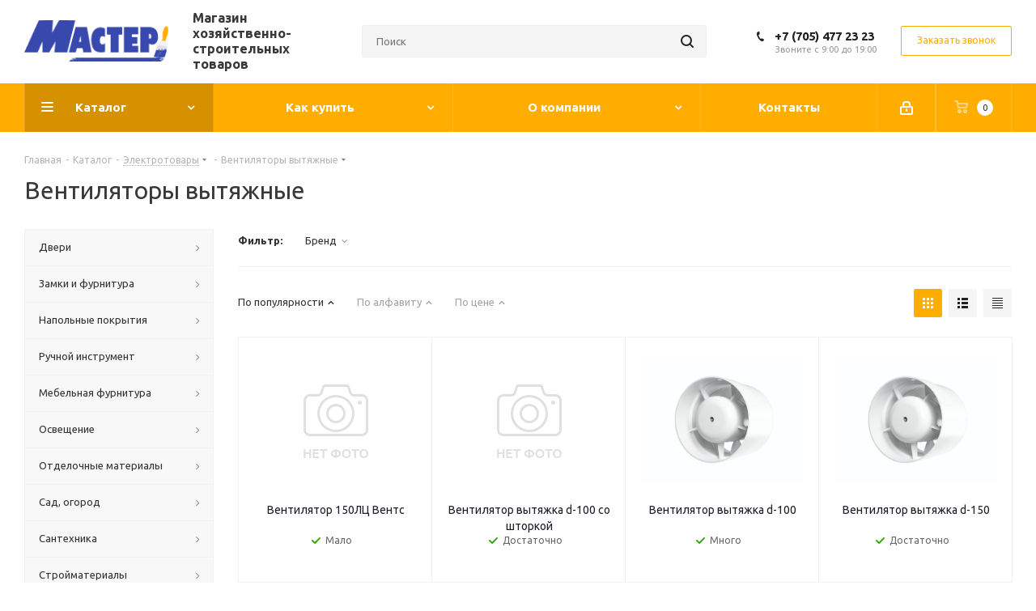

--- FILE ---
content_type: text/html; charset=UTF-8
request_url: http://master-ridder.kz/catalog/elektrotovary/ventilyatory_vytyazhnye/
body_size: 65976
content:
<!DOCTYPE html>
<html xmlns="http://www.w3.org/1999/xhtml" xml:lang="ru" lang="ru" >
<head>
	<title>Вентиляторы вытяжные | Магазин «Мастер» в г. Риддер</title>
	<meta name="viewport" content="initial-scale=1.0, width=device-width" />
	<meta name="HandheldFriendly" content="true" />
	<meta name="yes" content="yes" />
	<meta name="apple-mobile-web-app-status-bar-style" content="black" />
	<meta name="SKYPE_TOOLBAR" content="SKYPE_TOOLBAR_PARSER_COMPATIBLE" />
	<meta http-equiv="Content-Type" content="text/html; charset=UTF-8" />
<meta name="keywords" content="интернет-магазин, заказать, купить" />
<meta name="description" content="Интернет-магазин строительных материалов «Мастер» в городе Риддер. Большой выбор строительных материалов и товаров для дома." />
<link href="/bitrix/js/main/core/css/core.min.css?17421913712854" rel="stylesheet" />

<script data-skip-moving="true">(function(w, d, n) {var cl = "bx-core";var ht = d.documentElement;var htc = ht ? ht.className : undefined;if (htc === undefined || htc.indexOf(cl) !== -1){return;}var ua = n.userAgent;if (/(iPad;)|(iPhone;)/i.test(ua)){cl += " bx-ios";}else if (/Android/i.test(ua)){cl += " bx-android";}cl += (/(ipad|iphone|android|mobile|touch)/i.test(ua) ? " bx-touch" : " bx-no-touch");cl += w.devicePixelRatio && w.devicePixelRatio >= 2? " bx-retina": " bx-no-retina";var ieVersion = -1;if (/AppleWebKit/.test(ua)){cl += " bx-chrome";}else if ((ieVersion = getIeVersion()) > 0){cl += " bx-ie bx-ie" + ieVersion;if (ieVersion > 7 && ieVersion < 10 && !isDoctype()){cl += " bx-quirks";}}else if (/Opera/.test(ua)){cl += " bx-opera";}else if (/Gecko/.test(ua)){cl += " bx-firefox";}if (/Macintosh/i.test(ua)){cl += " bx-mac";}ht.className = htc ? htc + " " + cl : cl;function isDoctype(){if (d.compatMode){return d.compatMode == "CSS1Compat";}return d.documentElement && d.documentElement.clientHeight;}function getIeVersion(){if (/Opera/i.test(ua) || /Webkit/i.test(ua) || /Firefox/i.test(ua) || /Chrome/i.test(ua)){return -1;}var rv = -1;if (!!(w.MSStream) && !(w.ActiveXObject) && ("ActiveXObject" in w)){rv = 11;}else if (!!d.documentMode && d.documentMode >= 10){rv = 10;}else if (!!d.documentMode && d.documentMode >= 9){rv = 9;}else if (d.attachEvent && !/Opera/.test(ua)){rv = 8;}if (rv == -1 || rv == 8){var re;if (n.appName == "Microsoft Internet Explorer"){re = new RegExp("MSIE ([0-9]+[\.0-9]*)");if (re.exec(ua) != null){rv = parseFloat(RegExp.$1);}}else if (n.appName == "Netscape"){rv = 11;re = new RegExp("Trident/.*rv:([0-9]+[\.0-9]*)");if (re.exec(ua) != null){rv = parseFloat(RegExp.$1);}}}return rv;}})(window, document, navigator);</script>


<link href="http://fonts.googleapis.com/css?family=Ubuntu:300italic,400italic,500italic,700italic,400,300,500,700subset=latin,cyrillic-ext"  rel="stylesheet" />
<link href="/bitrix/js/ui/fonts/opensans/ui.font.opensans.min.css?17421913721861"  rel="stylesheet" />
<link href="/bitrix/js/main/popup/dist/main.popup.bundle.min.css?174219136923520"  rel="stylesheet" />
<link href="/bitrix/cache/css/s1/aspro_next/page_ad3e58705859e0b1e652b1a37dde9936/page_ad3e58705859e0b1e652b1a37dde9936_v1.css?176863290611166"  rel="stylesheet" />
<link href="/bitrix/cache/css/s1/aspro_next/template_f706876d4996b87597ab3fe15e997fe2/template_f706876d4996b87597ab3fe15e997fe2_v1.css?17686328951106564"  data-template-style="true" rel="stylesheet" />







<script data-skip-moving='true'>window['asproRecaptcha'] = {params: {'recaptchaColor':'','recaptchaLogoShow':'','recaptchaSize':'','recaptchaBadge':'','recaptchaLang':'ru'},key: '6LcKmtQbAAAAAH8BMjGOX_bM4WtP0g1gP1YC7Ayr',ver: '3'};</script>
<script data-skip-moving='true'>!function(c,t,n,p){function s(e){var a=t.getElementById(e);if(a&&!(a.className.indexOf("g-recaptcha")<0)&&c.grecaptcha)if("3"==c[p].ver)a.innerHTML='<textarea class="g-recaptcha-response" style="display:none;resize:0;" name="g-recaptcha-response"></textarea>',grecaptcha.ready(function(){grecaptcha.execute(c[p].key,{action:"maxscore"}).then(function(e){a.innerHTML='<textarea class="g-recaptcha-response" style="display:none;resize:0;" name="g-recaptcha-response">'+e+"</textarea>"})});else{if(a.children.length)return;var r=grecaptcha.render(e,{sitekey:c[p].key+"",theme:c[p].params.recaptchaColor+"",size:c[p].params.recaptchaSize+"",callback:"onCaptchaVerify"+c[p].params.recaptchaSize,badge:c[p].params.recaptchaBadge});$(a).attr("data-widgetid",r)}}c.onLoadRenderRecaptcha=function(){var e=[];for(var a in c[n].args)if(c[n].args.hasOwnProperty(a)){var r=c[n].args[a][0];-1==e.indexOf(r)&&(e.push(r),s(r))}c[n]=function(e){s(e)}},c[n]=c[n]||function(){var e,a,r;c[n].args=c[n].args||[],c[n].args.push(arguments),a="recaptchaApiLoader",(e=t).getElementById(a)||((r=e.createElement("script")).id=a,r.src="//www.google.com/recaptcha/api.js?hl="+c[p].params.recaptchaLang+"&onload=onLoadRenderRecaptcha&render="+("3"==c[p].ver?c[p].key:"explicit"),e.head.appendChild(r))}}(window,document,"renderRecaptchaById","asproRecaptcha");</script>
<script data-skip-moving='true'>!function(){function d(a){for(var e=a;e;)if("form"===(e=e.parentNode).nodeName.toLowerCase())return e;return null}function i(a){var e=[],t=null,n=!1;void 0!==a&&(n=null!==a),t=n?a.getElementsByTagName("input"):document.getElementsByName("captcha_word");for(var r=0;r<t.length;r++)"captcha_word"===t[r].name&&e.push(t[r]);return e}function l(a){for(var e=[],t=a.getElementsByTagName("img"),n=0;n<t.length;n++)!/\/bitrix\/tools\/captcha.php\?(captcha_code|captcha_sid)=[^>]*?/i.test(t[n].src)&&"captcha"!==t[n].id||e.push(t[n]);return e}function h(a){var e="recaptcha-dynamic-"+(new Date).getTime();if(null!==document.getElementById(e)){for(var t=null;t=Math.floor(65535*Math.random()),null!==document.getElementById(e+t););e+=t}var n=document.createElement("div");n.id=e,n.className="g-recaptcha",n.attributes["data-sitekey"]=window.asproRecaptcha.key,a.parentNode&&(a.parentNode.className+=" recaptcha_text",a.parentNode.replaceChild(n,a)),"3"==window.asproRecaptcha.ver&&(a.closest(".captcha-row").style.display="none"),renderRecaptchaById(e)}function a(){for(var a,e,t,n,r=function(){var a=i(null);if(0===a.length)return[];for(var e=[],t=0;t<a.length;t++){var n=d(a[t]);null!==n&&e.push(n)}return e}(),c=0;c<r.length;c++){var o=r[c],p=i(o);if(0!==p.length){var s=l(o);if(0!==s.length){for(a=0;a<p.length;a++)h(p[a]);for(a=0;a<s.length;a++)t=s[a],n="[data-uri]",t.attributes.src=n,t.style.display="none","src"in t&&(t.parentNode&&-1===t.parentNode.className.indexOf("recaptcha_tmp_img")&&(t.parentNode.className+=" recaptcha_tmp_img"),t.src=n);e=o,"function"==typeof $&&$(e).find(".captcha-row label > span").length&&$(e).find(".captcha-row label > span").html(BX.message("RECAPTCHA_TEXT")+' <span class="star">*</span>')}}}}document.addEventListener?document.addEventListener("DOMNodeInserted",function(){try{return(function(){if("undefined"!=typeof renderRecaptchaById)for(var a=document.getElementsByClassName("g-recaptcha"),e=0;e<a.length;e++){var t=a[e];if(0===t.innerHTML.length){var n=t.id;if("string"==typeof n&&0!==n.length){if("3"==window.asproRecaptcha.ver)t.closest(".captcha-row").style.display="none";else if("function"==typeof $){var r=$(t).closest(".captcha-row");r.length&&(r.addClass(window.asproRecaptcha.params.recaptchaSize+" logo_captcha_"+window.asproRecaptcha.params.recaptchaLogoShow+" "+window.asproRecaptcha.params.recaptchaBadge),r.find(".captcha_image").addClass("recaptcha_tmp_img"),r.find(".captcha_input").addClass("recaptcha_text"),"invisible"!==window.asproRecaptcha.params.recaptchaSize&&(r.find("input.recaptcha").length||$('<input type="text" class="recaptcha" value="" />').appendTo(r)))}renderRecaptchaById(n)}}}}(),window.renderRecaptchaById&&window.asproRecaptcha&&window.asproRecaptcha.key)?(a(),!0):(console.error("Bad captcha keys or module error"),!0)}catch(a){return console.error(a),!0}},!1):console.warn("Your browser does not support dynamic ReCaptcha replacement")}();</script>
<link rel="shortcut icon" href="/favicon.ico" type="image/x-icon" />
<link rel="apple-touch-icon" sizes="180x180" href="/upload/CNext/b97/b97f39c98d663b88dbb4e65a9b18bdd1.jpg" />
<meta property="ya:interaction" content="XML_FORM" />
<meta property="ya:interaction:url" content="http://master-ridder.kz/catalog/elektrotovary/ventilyatory_vytyazhnye/?mode=xml" />
<meta property="og:title" content="Вентиляторы вытяжные" />
<meta property="og:type" content="website" />
<meta property="og:image" content="http://master-ridder.kz/upload/CNext/909/909b322ffbab3c44c0f2b37e90684338.png" />
<link rel="image_src" href="http://master-ridder.kz/upload/CNext/909/909b322ffbab3c44c0f2b37e90684338.png"  />
<meta property="og:url" content="http://master-ridder.kz/catalog/elektrotovary/ventilyatory_vytyazhnye/" />
<meta property="og:description" content="Интернет-магазин строительных материалов «Мастер» в городе Риддер. Большой выбор строительных материалов и товаров для дома." />



		</head>
<body class="site_s1 fill_bg_n " id="main">
	<div id="panel"></div>
	
	
				<!--'start_frame_cache_basketitems-component-block'-->												<div id="ajax_basket"></div>
					<!--'end_frame_cache_basketitems-component-block'-->				
		
					
	<div class="wrapper1  catalog_page basket_normal basket_fill_DARK without-delay  side_LEFT catalog_icons_N banner_auto with_fast_view mheader-v1 header-v8 regions_N fill_N footer-v2 front-vindex3 mfixed_Y mfixed_view_always title-v1 with_phones ce_cmp with_lazy store_LIST_AMOUNT">
		
		<div class="header_wrap visible-lg visible-md title-v1">
			<header id="header">
				<div class="header-v8 header-wrapper">
	<div class="logo_and_menu-row">
		<div class="logo-row">
			<div class="maxwidth-theme">
				<div class="row">
					<div class="logo-block col-md-2 col-sm-3">
						<div class="logo">
							<a href="/"><img src="/upload/CNext/909/909b322ffbab3c44c0f2b37e90684338.png" alt="Магазин «Мастер» в г. Риддер" title="Магазин «Мастер» в г. Риддер" data-src="" /></a>						</div>
					</div>
					<div class="col-md-2 visible-lg">
						<div class="top-description">
							<span style="font-size: 12pt;"><b>Магазин хозяйственно-строительных товаров</b></span>						</div>
					</div>
										<div class="col-md-4 search_wrap">
						<div class="search-block inner-table-block">
											<div class="search-wrapper">
				<div id="title-search_fixed">
					<form action="/catalog/" class="search">
						<div class="search-input-div">
							<input class="search-input" id="title-search-input_fixed" type="text" name="q" value="" placeholder="Поиск" size="20" maxlength="50" autocomplete="off" />
						</div>
						<div class="search-button-div">
							<button class="btn btn-search" type="submit" name="s" value="Найти"><i class="svg svg-search svg-black"></i></button>
							<span class="close-block inline-search-hide"><span class="svg svg-close close-icons"></span></span>
						</div>
					</form>
				</div>
			</div>
							</div>
					</div>
					<div class="right-icons pull-right">
						<div class="phone-block with_btn">
															<div class="inner-table-block">
																				<div class="phone">
				<i class="svg svg-phone"></i>
				<a rel="nofollow" href="tel:+77054772323">+7 (705) 477 23 23</a>
							</div>
																<div class="schedule">
										Звоните с 9:00 до 19:00									</div>
								</div>
																						<div class="inner-table-block">
									<span class="callback-block animate-load twosmallfont colored  white btn-default btn" data-event="jqm" data-param-form_id="CALLBACK" data-name="callback">Заказать звонок</span>
								</div>
													</div>
					</div>
				</div>
			</div>
		</div>	</div>
	<div class="menu-row middle-block bgcolored sliced">
		<div class="maxwidth-theme">
			<div class="row">
				<div class="col-md-12">
					<div class="right-icons pull-right">
						<div class="pull-right">
														<!--'start_frame_cache_header-basket-with-compare-block1'-->													<!-- noindex -->
											<div class="wrap_icon inner-table-block">
											<a rel="nofollow" class="basket-link delay   " href="/basket/#delayed" title="Список отложенных товаров пуст">
							<span class="js-basket-block">
								<i class="svg inline  svg-inline-wish " aria-hidden="true" ><svg xmlns="http://www.w3.org/2000/svg" width="18" height="15.906" viewBox="0 0 18 15.906">
  <defs>
    <style>
      .whcls-1 {
        fill: #222;
        fill-rule: evenodd;
      }
    </style>
  </defs>
  <path class="whcls-1" d="M16.2,8.884L9.135,15.912h-0.3L1.263,8.468l0.01-.005a5.127,5.127,0,0,1-1.3-3.421A4.931,4.931,0,0,1,4.792.007,4.776,4.776,0,0,1,9.01,2.653,4.745,4.745,0,0,1,13.212,0,4.9,4.9,0,0,1,18,5,5.054,5.054,0,0,1,16.2,8.884Zm-1.277-1.6L9.1,13.208H8.855L2.744,7,2.762,6.98A2.989,2.989,0,1,1,7.383,3.2l0.008-.007L7.428,3.251a2.99,2.99,0,0,1,.216.36L9.036,5.934l1.274-2.239a2.992,2.992,0,0,1,.233-0.41h0A2.993,2.993,0,1,1,14.919,7.288Z"/>
</svg>
</i>								<span class="title dark_link">Отложенные</span>
								<span class="count">0</span>
							</span>
						</a>
											</div>
																<div class="wrap_icon inner-table-block">
											<a rel="nofollow" class="basket-link basket    " href="/basket/" title="Корзина пуста">
							<span class="js-basket-block">
								<i class="svg inline  svg-inline-basket " aria-hidden="true" ><svg xmlns="http://www.w3.org/2000/svg" width="17" height="16" viewBox="0 0 17 16">
  <defs>
    <style>
      .cls-1 {
        fill: #222;
        fill-rule: evenodd;
      }
    </style>
  </defs>
  <path data-name="Ellipse 2 copy" class="cls-1" d="M1500,66.344l-0.63.656h-10.62l-0.75-.781L1486.85,59H1485a1,1,0,1,1,0-2h2c0.26,0,.52.006,0.52,0.006a1.048,1.048,0,0,1,1.15.763L1489.16,60h11.34l0.5,0.5V62ZM1489.37,62l0.41,3h8.5l0.72-3h-9.63Zm1.13,6a2.5,2.5,0,1,1-2.5,2.5A2.5,2.5,0,0,1,1490.5,68Zm-0.5,3h1V70h-1v1Zm7.5-3a2.5,2.5,0,1,1-2.5,2.5A2.5,2.5,0,0,1,1497.5,68Zm-0.5,3h1V70h-1v1Z" transform="translate(-1484 -57)"/>
</svg>
</i>																<span class="title dark_link">Корзина<span class="count">0</span></span>
																<span class="count">0</span>
							</span>
						</a>
											</div>
										<!-- /noindex -->
							<!--'end_frame_cache_header-basket-with-compare-block1'-->									</div>
						<div class="pull-right">
							<div class="wrap_icon inner-table-block">
								
		<!--'start_frame_cache_header-auth-block1'-->			<!-- noindex --><a rel="nofollow" title="Мой кабинет" class="personal-link dark-color animate-load" data-event="jqm" data-param-type="auth" data-param-backurl="/catalog/elektrotovary/ventilyatory_vytyazhnye/" data-name="auth" href="/personal/"><i class="svg inline  svg-inline-cabinet" aria-hidden="true" title="Мой кабинет"><svg xmlns="http://www.w3.org/2000/svg" width="16" height="17" viewBox="0 0 16 17">
  <defs>
    <style>
      .loccls-1 {
        fill: #222;
        fill-rule: evenodd;
      }
    </style>
  </defs>
  <path class="loccls-1" d="M14,17H2a2,2,0,0,1-2-2V8A2,2,0,0,1,2,6H3V4A4,4,0,0,1,7,0H9a4,4,0,0,1,4,4V6h1a2,2,0,0,1,2,2v7A2,2,0,0,1,14,17ZM11,4A2,2,0,0,0,9,2H7A2,2,0,0,0,5,4V6h6V4Zm3,4H2v7H14V8ZM8,9a1,1,0,0,1,1,1v2a1,1,0,0,1-2,0V10A1,1,0,0,1,8,9Z"/>
</svg>
</i></a><!-- /noindex -->		<!--'end_frame_cache_header-auth-block1'-->
								</div>
						</div>
					</div>
					<div class="menu-only">
						<nav class="mega-menu sliced">
										<div class="table-menu ">
		<table>
			<tr>
									
										<td class="menu-item unvisible dropdown catalog wide_menu  active">
						<div class="wrap">
							<a class="dropdown-toggle" href="/catalog/">
								<div>
																		Каталог									<div class="line-wrapper"><span class="line"></span></div>
								</div>
							</a>
															<span class="tail"></span>
								<div class="dropdown-menu ">
									
										<div class="customScrollbar scrollbar">
											<ul class="menu-wrapper " >
																																																			<li class="dropdown-submenu   has_img parent-items">
																																					<div class="menu_img"><img data-lazyload class="lazyload" src="[data-uri]" data-src="/upload/iblock/9b8/9b84a608efc6a4eb9796f06b6b2aac4f.png" alt="Двери" title="Двери" /></div>
										<a href="/catalog/dveri/" title="Двери"><span class="name">Двери</span><span class="arrow"><i></i></span></a>
															<ul class="dropdown-menu toggle_menu">
																	<li class="menu-item   ">
							<a href="/catalog/dveri/arki/" title="Арки"><span class="name">Арки</span></a>
													</li>
																	<li class="menu-item   ">
							<a href="/catalog/dveri/dveri_mezhkomnatnye_lidman/" title="Двери межкомнатные LIDMAN"><span class="name">Двери межкомнатные LIDMAN</span></a>
													</li>
																	<li class="menu-item   ">
							<a href="/catalog/dveri/dveri_mezhkomnatnye_novyy_stil/" title="Двери межкомнатные Новый Стиль"><span class="name">Двери межкомнатные Новый Стиль</span></a>
													</li>
																	<li class="menu-item   ">
							<a href="/catalog/dveri/dveri_mezhkomnatnye_sibir_profil/" title="Двери межкомнатные Сибирь-профиль"><span class="name">Двери межкомнатные Сибирь-профиль</span></a>
													</li>
																	<li class="menu-item   ">
							<a href="/catalog/dveri/dveri_mezhkomnatnye_sobranie/" title="Двери межкомнатные Собрание"><span class="name">Двери межкомнатные Собрание</span></a>
													</li>
																	<li class="menu-item   ">
							<a href="/catalog/dveri/dveri_metallicheskie/" title="Двери металлические"><span class="name">Двери металлические</span></a>
													</li>
																	<li class="menu-item   ">
							<a href="/catalog/dveri/dveri_razdvizhnye/" title="Двери раздвижные"><span class="name">Двери раздвижные</span></a>
													</li>
														</ul>
																																														</li>
																																																			<li class="dropdown-submenu   has_img parent-items">
																																					<div class="menu_img"><img data-lazyload class="lazyload" src="[data-uri]" data-src="/upload/iblock/4c9/4c9a3352c7495f40238fdd14d95c8017.png" alt="Замки и фурнитура" title="Замки и фурнитура" /></div>
										<a href="/catalog/zamki_i_furnitura/" title="Замки и фурнитура"><span class="name">Замки и фурнитура</span><span class="arrow"><i></i></span></a>
															<ul class="dropdown-menu toggle_menu">
																	<li class="menu-item   ">
							<a href="/catalog/zamki_i_furnitura/dovodchiki/" title="Доводчики"><span class="name">Доводчики</span></a>
													</li>
																	<li class="menu-item   ">
							<a href="/catalog/zamki_i_furnitura/zamki/" title="Замки"><span class="name">Замки</span></a>
													</li>
																	<li class="menu-item   ">
							<a href="/catalog/zamki_i_furnitura/mekhanizmy_tsilindrovye/" title="Механизмы цилиндровые"><span class="name">Механизмы цилиндровые</span></a>
													</li>
																	<li class="menu-item   ">
							<a href="/catalog/zamki_i_furnitura/furnitura_dlya_dverey/" title="Фурнитура для дверей"><span class="name">Фурнитура для дверей</span></a>
													</li>
																	<li class="menu-item   ">
							<a href="/catalog/zamki_i_furnitura/zashchelki/" title="Защелки"><span class="name">Защелки</span></a>
													</li>
																	<li class="menu-item   ">
							<a href="/catalog/zamki_i_furnitura/petli_/" title="Петли "><span class="name">Петли </span></a>
													</li>
																	<li class="menu-item   ">
							<a href="/catalog/zamki_i_furnitura/ruchki/" title="Ручки"><span class="name">Ручки</span></a>
													</li>
																	<li class="menu-item   ">
							<a href="/catalog/zamki_i_furnitura/shpingalety_i_zasovy/" title="Шпингалеты и засовы"><span class="name">Шпингалеты и засовы</span></a>
													</li>
														</ul>
																																														</li>
																																																			<li class="dropdown-submenu   has_img parent-items">
																																					<div class="menu_img"><img data-lazyload class="lazyload" src="[data-uri]" data-src="/upload/iblock/36d/36ddb63b760869d1caacfc8d8cce6b3d.png" alt="Напольные покрытия" title="Напольные покрытия" /></div>
										<a href="/catalog/napolnye_pokrytiya/" title="Напольные покрытия"><span class="name">Напольные покрытия</span><span class="arrow"><i></i></span></a>
															<ul class="dropdown-menu toggle_menu">
																	<li class="menu-item   ">
							<a href="/catalog/napolnye_pokrytiya/kovrolin/" title="Ковролин"><span class="name">Ковролин</span></a>
													</li>
																	<li class="menu-item   ">
							<a href="/catalog/napolnye_pokrytiya/laminat/" title="Ламинат"><span class="name">Ламинат</span></a>
													</li>
																	<li class="menu-item   ">
							<a href="/catalog/napolnye_pokrytiya/linoleum/" title="Линолеум"><span class="name">Линолеум</span></a>
													</li>
																	<li class="menu-item   ">
							<a href="/catalog/napolnye_pokrytiya/plintus_pvkh/" title="Плинтус ПВХ"><span class="name">Плинтус ПВХ</span></a>
													</li>
																	<li class="menu-item   ">
							<a href="/catalog/napolnye_pokrytiya/podlozhka/" title="Подложка"><span class="name">Подложка</span></a>
													</li>
																	<li class="menu-item   ">
							<a href="/catalog/napolnye_pokrytiya/porogi/" title="Пороги"><span class="name">Пороги</span></a>
													</li>
														</ul>
																																														</li>
																																																			<li class="dropdown-submenu   has_img parent-items">
																																					<div class="menu_img"><img data-lazyload class="lazyload" src="[data-uri]" data-src="/upload/iblock/cca/cca295b7d7d53e3a464d76110ae89df3.png" alt="Ручной инструмент" title="Ручной инструмент" /></div>
										<a href="/catalog/ruchnoy_instrument/" title="Ручной инструмент"><span class="name">Ручной инструмент</span><span class="arrow"><i></i></span></a>
															<ul class="dropdown-menu toggle_menu">
																	<li class="menu-item   ">
							<a href="/catalog/ruchnoy_instrument/izmeritelnyy_instrument/" title="Измерительный инструмент"><span class="name">Измерительный инструмент</span></a>
													</li>
																	<li class="menu-item   ">
							<a href="/catalog/ruchnoy_instrument/instrument_dlya_stroitelnykh_rabot/" title="Инструмент для строительных работ"><span class="name">Инструмент для строительных работ</span></a>
													</li>
																	<li class="menu-item   ">
							<a href="/catalog/ruchnoy_instrument/krepezhnyy_instrument/" title="Крепежный инструмент"><span class="name">Крепежный инструмент</span></a>
													</li>
																	<li class="menu-item   ">
							<a href="/catalog/ruchnoy_instrument/lebedki/" title="Лебедки"><span class="name">Лебедки</span></a>
													</li>
																	<li class="menu-item   ">
							<a href="/catalog/ruchnoy_instrument/malyarnyy_instrument/" title="Малярный инструмент"><span class="name">Малярный инструмент</span></a>
													</li>
																	<li class="menu-item   ">
							<a href="/catalog/ruchnoy_instrument/prochiy_instrument/" title="Прочий инструмент"><span class="name">Прочий инструмент</span></a>
													</li>
																	<li class="menu-item   ">
							<a href="/catalog/ruchnoy_instrument/raskhodniki_dlya_instrumenta/" title="Расходники для инструмента"><span class="name">Расходники для инструмента</span></a>
													</li>
																	<li class="menu-item   ">
							<a href="/catalog/ruchnoy_instrument/rezhushchiy_instrument/" title="Режущий инструмент"><span class="name">Режущий инструмент</span></a>
													</li>
																	<li class="menu-item   ">
							<a href="/catalog/ruchnoy_instrument/svarochnoe_oborudovanie/" title="Сварочное оборудование"><span class="name">Сварочное оборудование</span></a>
													</li>
																	<li class="menu-item   ">
							<a href="/catalog/ruchnoy_instrument/slesarnyy_instrument_/" title="Слесарный инструмент "><span class="name">Слесарный инструмент </span></a>
													</li>
																	<li class="menu-item collapsed  ">
							<a href="/catalog/ruchnoy_instrument/sredstva_zashchity/" title="Средства защиты"><span class="name">Средства защиты</span></a>
													</li>
																	<li class="menu-item collapsed  ">
							<a href="/catalog/ruchnoy_instrument/stolyarnyy_instrument_/" title="Столярный инструмент "><span class="name">Столярный инструмент </span></a>
													</li>
																<li><span class="colored more_items with_dropdown">Ещё</span></li>
									</ul>
																																														</li>
																																																			<li class="dropdown-submenu   has_img parent-items">
																																					<div class="menu_img"><img data-lazyload class="lazyload" src="[data-uri]" data-src="/upload/iblock/1d3/1d34c3ef4388385de73dc93ec08d8a6b.png" alt="Мебельная фурнитура" title="Мебельная фурнитура" /></div>
										<a href="/catalog/mebelnaya_furnitura/" title="Мебельная фурнитура"><span class="name">Мебельная фурнитура</span><span class="arrow"><i></i></span></a>
															<ul class="dropdown-menu toggle_menu">
																	<li class="menu-item   ">
							<a href="/catalog/mebelnaya_furnitura/zashchelki_podvesy_petli_mebelnye/" title="Защелки, подвесы, петли мебельные"><span class="name">Защелки, подвесы, петли мебельные</span></a>
													</li>
																	<li class="menu-item   ">
							<a href="/catalog/mebelnaya_furnitura/opora_mebelnaya/" title="Опора мебельная"><span class="name">Опора мебельная</span></a>
													</li>
																	<li class="menu-item   ">
							<a href="/catalog/mebelnaya_furnitura/kryuchki/" title="Крючки"><span class="name">Крючки</span></a>
													</li>
																	<li class="menu-item   ">
							<a href="/catalog/mebelnaya_furnitura/plintus_dlya_stoleshnitsy/" title="Плинтус для столешницы"><span class="name">Плинтус для столешницы</span></a>
													</li>
																	<li class="menu-item   ">
							<a href="/catalog/mebelnaya_furnitura/ruchki_mebelnye/" title="Ручки мебельные"><span class="name">Ручки мебельные</span></a>
													</li>
																	<li class="menu-item   ">
							<a href="/catalog/mebelnaya_furnitura/ugolki_mebelnye/" title="Уголки мебельные"><span class="name">Уголки мебельные</span></a>
													</li>
														</ul>
																																														</li>
																																																			<li class="dropdown-submenu   has_img parent-items">
																																					<div class="menu_img"><img data-lazyload class="lazyload" src="[data-uri]" data-src="/upload/iblock/9ee/9eed3a0ae83ec3683633e02f39c61dae.png" alt="Освещение" title="Освещение" /></div>
										<a href="/catalog/osveshchenie/" title="Освещение"><span class="name">Освещение</span><span class="arrow"><i></i></span></a>
															<ul class="dropdown-menu toggle_menu">
																	<li class="menu-item   ">
							<a href="/catalog/osveshchenie/datchiki_dvizheniya_/" title="Датчики движения "><span class="name">Датчики движения </span></a>
													</li>
																	<li class="menu-item   ">
							<a href="/catalog/osveshchenie/lampochki/" title="Лампочки"><span class="name">Лампочки</span></a>
													</li>
																	<li class="menu-item   ">
							<a href="/catalog/osveshchenie/lampy_nastolnye/" title="Лампы настольные"><span class="name">Лампы настольные</span></a>
													</li>
																	<li class="menu-item   ">
							<a href="/catalog/osveshchenie/lenta_svetodiodnaya/" title="Лента светодиодная"><span class="name">Лента светодиодная</span></a>
													</li>
																	<li class="menu-item   ">
							<a href="/catalog/osveshchenie/lyustry_bra/" title="Люстры, бра"><span class="name">Люстры, бра</span></a>
													</li>
																	<li class="menu-item   ">
							<a href="/catalog/osveshchenie/nochniki/" title="Ночники"><span class="name">Ночники</span></a>
													</li>
																	<li class="menu-item   ">
							<a href="/catalog/osveshchenie/prozhektory/" title="Прожекторы"><span class="name">Прожекторы</span></a>
													</li>
																	<li class="menu-item   ">
							<a href="/catalog/osveshchenie/svetilniki_nastenno_potolochnye/" title="Светильники настенно-потолочные"><span class="name">Светильники настенно-потолочные</span></a>
													</li>
																	<li class="menu-item   ">
							<a href="/catalog/osveshchenie/svetilniki_ulichnye/" title="Светильники уличные"><span class="name">Светильники уличные</span></a>
													</li>
																	<li class="menu-item   ">
							<a href="/catalog/osveshchenie/spoty/" title="Споты"><span class="name">Споты</span></a>
													</li>
																	<li class="menu-item collapsed  ">
							<a href="/catalog/osveshchenie/starter_drossel/" title="Стартер,дроссель"><span class="name">Стартер,дроссель</span></a>
													</li>
																<li><span class="colored more_items with_dropdown">Ещё</span></li>
									</ul>
																																														</li>
																																																			<li class="dropdown-submenu   has_img parent-items">
																																					<div class="menu_img"><img data-lazyload class="lazyload" src="[data-uri]" data-src="/upload/iblock/1e5/1e567e6e84824b35d600d613e9e849bf.png" alt="Отделочные материалы" title="Отделочные материалы" /></div>
										<a href="/catalog/otdelochnye_materialy/" title="Отделочные материалы"><span class="name">Отделочные материалы</span><span class="arrow"><i></i></span></a>
															<ul class="dropdown-menu toggle_menu">
																	<li class="menu-item   ">
							<a href="/catalog/otdelochnye_materialy/kamen_dekorativnyy/" title="Камень декоративный"><span class="name">Камень декоративный</span></a>
													</li>
																	<li class="menu-item   ">
							<a href="/catalog/otdelochnye_materialy/keramogranit/" title="Керамогранит"><span class="name">Керамогранит</span></a>
													</li>
																	<li class="menu-item   ">
							<a href="/catalog/otdelochnye_materialy/bordyury_oboynye/" title="Бордюры обойные"><span class="name">Бордюры обойные</span></a>
													</li>
																	<li class="menu-item   ">
							<a href="/catalog/otdelochnye_materialy/plintus_potolochnyy/" title="Плинтус потолочный"><span class="name">Плинтус потолочный</span></a>
													</li>
																	<li class="menu-item   ">
							<a href="/catalog/otdelochnye_materialy/kafel/" title="Кафель"><span class="name">Кафель</span></a>
													</li>
																	<li class="menu-item   ">
							<a href="/catalog/otdelochnye_materialy/oboi/" title="Обои"><span class="name">Обои</span></a>
													</li>
																	<li class="menu-item   ">
							<a href="/catalog/otdelochnye_materialy/oboi_zhidkie/" title="Обои жидкие"><span class="name">Обои жидкие</span></a>
													</li>
																	<li class="menu-item   ">
							<a href="/catalog/otdelochnye_materialy/panel_3d_samokleyushchayasya/" title="Панель 3D самоклеющаяся"><span class="name">Панель 3D самоклеющаяся</span></a>
													</li>
																	<li class="menu-item   ">
							<a href="/catalog/otdelochnye_materialy/panel_pvkh/" title="Панель ПВХ"><span class="name">Панель ПВХ</span></a>
													</li>
																	<li class="menu-item   ">
							<a href="/catalog/otdelochnye_materialy/panel_stenovaya/" title="Панель стеновая"><span class="name">Панель стеновая</span></a>
													</li>
																	<li class="menu-item collapsed  ">
							<a href="/catalog/otdelochnye_materialy/plastik_orgsteklo/" title="Пластик, оргстекло"><span class="name">Пластик, оргстекло</span></a>
													</li>
																	<li class="menu-item collapsed  ">
							<a href="/catalog/otdelochnye_materialy/potolochnaya_panel/" title="Потолочная панель"><span class="name">Потолочная панель</span></a>
													</li>
																	<li class="menu-item collapsed  ">
							<a href="/catalog/otdelochnye_materialy/potolochnaya_plitka/" title="Потолочная плитка"><span class="name">Потолочная плитка</span></a>
													</li>
																	<li class="menu-item collapsed  ">
							<a href="/catalog/otdelochnye_materialy/rozetka_potolochnaya/" title="Розетка потолочная"><span class="name">Розетка потолочная</span></a>
													</li>
																	<li class="menu-item collapsed  ">
							<a href="/catalog/otdelochnye_materialy/samokleyka/" title="Самоклейка"><span class="name">Самоклейка</span></a>
													</li>
																	<li class="menu-item collapsed  ">
							<a href="/catalog/otdelochnye_materialy/stikery/" title="Стикеры"><span class="name">Стикеры</span></a>
													</li>
																	<li class="menu-item collapsed  ">
							<a href="/catalog/otdelochnye_materialy/sendvich_panel/" title="Сэндвич панель"><span class="name">Сэндвич панель</span></a>
													</li>
																	<li class="menu-item collapsed  ">
							<a href="/catalog/otdelochnye_materialy/uglovoy_element/" title="Угловой элемент"><span class="name">Угловой элемент</span></a>
													</li>
																	<li class="menu-item collapsed  ">
							<a href="/catalog/otdelochnye_materialy/ugolki_otdelochnye/" title="Уголки отделочные"><span class="name">Уголки отделочные</span></a>
													</li>
																	<li class="menu-item collapsed  ">
							<a href="/catalog/otdelochnye_materialy/baget_/" title="Багет "><span class="name">Багет </span></a>
													</li>
																	<li class="menu-item collapsed  ">
							<a href="/catalog/otdelochnye_materialy/fartuk_pvkh/" title="Фартук ПВХ"><span class="name">Фартук ПВХ</span></a>
													</li>
																	<li class="menu-item collapsed  ">
							<a href="/catalog/otdelochnye_materialy/fotooboi/" title="Фотообои"><span class="name">Фотообои</span></a>
													</li>
																	<li class="menu-item collapsed  ">
							<a href="/catalog/otdelochnye_materialy/fotopanno/" title="Фотопанно"><span class="name">Фотопанно</span></a>
													</li>
																	<li class="menu-item collapsed  ">
							<a href="/catalog/otdelochnye_materialy/furnitura_k_stenovym_panelyam_pvkh/" title="Фурнитура к стеновым панелям ПВХ"><span class="name">Фурнитура к стеновым панелям ПВХ</span></a>
													</li>
																<li><span class="colored more_items with_dropdown">Ещё</span></li>
									</ul>
																																														</li>
																																																			<li class="dropdown-submenu   has_img parent-items">
																																					<div class="menu_img"><img data-lazyload class="lazyload" src="[data-uri]" data-src="/upload/iblock/f92/f928ef4e13cadb698c07b937524a1929.png" alt="Сад, огород" title="Сад, огород" /></div>
										<a href="/catalog/sad_ogorod/" title="Сад, огород"><span class="name">Сад, огород</span><span class="arrow"><i></i></span></a>
															<ul class="dropdown-menu toggle_menu">
																	<li class="menu-item   ">
							<a href="/catalog/sad_ogorod/leyki_rukomoyniki/" title="Лейки, рукомойники"><span class="name">Лейки, рукомойники</span></a>
													</li>
																	<li class="menu-item   ">
							<a href="/catalog/sad_ogorod/poliv/" title="Полив"><span class="name">Полив</span></a>
													</li>
																	<li class="menu-item   ">
							<a href="/catalog/sad_ogorod/pochvosmesi/" title="Почвосмеси"><span class="name">Почвосмеси</span></a>
													</li>
																	<li class="menu-item   ">
							<a href="/catalog/sad_ogorod/tualety_dachnye/" title="Туалеты дачные"><span class="name">Туалеты дачные</span></a>
													</li>
																	<li class="menu-item   ">
							<a href="/catalog/sad_ogorod/gorshki_tsvetochnye/" title="Горшки цветочные"><span class="name">Горшки цветочные</span></a>
													</li>
																	<li class="menu-item   ">
							<a href="/catalog/sad_ogorod/lopaty/" title="Лопаты"><span class="name">Лопаты</span></a>
													</li>
																	<li class="menu-item   ">
							<a href="/catalog/sad_ogorod/novyy_god/" title="НОВЫЙ ГОД"><span class="name">НОВЫЙ ГОД</span></a>
													</li>
																	<li class="menu-item   ">
							<a href="/catalog/sad_ogorod/perchatki/" title="Перчатки"><span class="name">Перчатки</span></a>
													</li>
																	<li class="menu-item   ">
							<a href="/catalog/sad_ogorod/polietilen/" title="Полиэтилен"><span class="name">Полиэтилен</span></a>
													</li>
																	<li class="menu-item   ">
							<a href="/catalog/sad_ogorod/sadovye_ograzhdeniya/" title="Садовые ограждения"><span class="name">Садовые ограждения</span></a>
													</li>
																	<li class="menu-item collapsed  ">
							<a href="/catalog/sad_ogorod/sadovyy_inventar/" title="Садовый инвентарь"><span class="name">Садовый инвентарь</span></a>
													</li>
																	<li class="menu-item collapsed  ">
							<a href="/catalog/sad_ogorod/tovary_dlya_piknika/" title="Товары для пикника"><span class="name">Товары для пикника</span></a>
													</li>
																	<li class="menu-item collapsed  ">
							<a href="/catalog/sad_ogorod/ukryvnoy_material/" title="Укрывной материал"><span class="name">Укрывной материал</span></a>
													</li>
																	<li class="menu-item collapsed  ">
							<a href="/catalog/sad_ogorod/umyvalniki_universal/" title="Умывальники Универсал"><span class="name">Умывальники Универсал</span></a>
													</li>
																<li><span class="colored more_items with_dropdown">Ещё</span></li>
									</ul>
																																														</li>
																																																			<li class="dropdown-submenu   has_img parent-items">
																																					<div class="menu_img"><img data-lazyload class="lazyload" src="[data-uri]" data-src="/upload/iblock/d20/d203843d6f917b341b2389df9151a993.png" alt="Сантехника" title="Сантехника" /></div>
										<a href="/catalog/santekhnika/" title="Сантехника"><span class="name">Сантехника</span><span class="arrow"><i></i></span></a>
															<ul class="dropdown-menu toggle_menu">
																	<li class="menu-item   ">
							<a href="/catalog/santekhnika/aksessuary_dlya_vannoy_komnaty/" title="Аксессуары для ванной комнаты"><span class="name">Аксессуары для ванной комнаты</span></a>
													</li>
																	<li class="menu-item   ">
							<a href="/catalog/santekhnika/vanny/" title="Ванны"><span class="name">Ванны</span></a>
													</li>
																	<li class="menu-item   ">
							<a href="/catalog/santekhnika/ventilyatsiya/" title="Вентиляция"><span class="name">Вентиляция</span></a>
													</li>
																	<li class="menu-item   ">
							<a href="/catalog/santekhnika/vodonagrevateli/" title="Водонагреватели"><span class="name">Водонагреватели</span></a>
													</li>
																	<li class="menu-item   ">
							<a href="/catalog/santekhnika/gardiny_shtory/" title="Гардины, шторы"><span class="name">Гардины, шторы</span></a>
													</li>
																	<li class="menu-item   ">
							<a href="/catalog/santekhnika/gibkaya_podvodka/" title="Гибкая подводка"><span class="name">Гибкая подводка</span></a>
													</li>
																	<li class="menu-item   ">
							<a href="/catalog/santekhnika/gidroakkumulyatory/" title="Гидроаккумуляторы"><span class="name">Гидроаккумуляторы</span></a>
													</li>
																	<li class="menu-item   ">
							<a href="/catalog/santekhnika/dushevye_garnitury/" title="Душевые гарнитуры"><span class="name">Душевые гарнитуры</span></a>
													</li>
																	<li class="menu-item   ">
							<a href="/catalog/santekhnika/dushevye_kabiny_poddony/" title="Душевые кабины, поддоны"><span class="name">Душевые кабины, поддоны</span></a>
													</li>
																	<li class="menu-item   ">
							<a href="/catalog/santekhnika/zapornaya_armatura/" title="Запорная арматура"><span class="name">Запорная арматура</span></a>
													</li>
																	<li class="menu-item collapsed  ">
							<a href="/catalog/santekhnika/kanalizatsiya_/" title="Канализация "><span class="name">Канализация </span></a>
													</li>
																	<li class="menu-item collapsed  ">
							<a href="/catalog/santekhnika/leyki_dlya_dusha/" title="Лейки для душа"><span class="name">Лейки для душа</span></a>
													</li>
																	<li class="menu-item collapsed  ">
							<a href="/catalog/santekhnika/mebel_dlya_vannoy_komnaty/" title="Мебель для ванной комнаты"><span class="name">Мебель для ванной комнаты</span></a>
													</li>
																	<li class="menu-item collapsed  ">
							<a href="/catalog/santekhnika/moyki_kukhonnye/" title="Мойки кухонные"><span class="name">Мойки кухонные</span></a>
													</li>
																	<li class="menu-item collapsed  ">
							<a href="/catalog/santekhnika/otoplenie/" title="Отопление"><span class="name">Отопление</span></a>
													</li>
																	<li class="menu-item collapsed  ">
							<a href="/catalog/santekhnika/polotentsesushiteli/" title="Полотенцесушители"><span class="name">Полотенцесушители</span></a>
													</li>
																	<li class="menu-item collapsed  ">
							<a href="/catalog/santekhnika/rukava_napornye/" title="Рукава напорные"><span class="name">Рукава напорные</span></a>
													</li>
																	<li class="menu-item collapsed  ">
							<a href="/catalog/santekhnika/santekhnicheskie_izdeliya/" title="Сантехнические изделия"><span class="name">Сантехнические изделия</span></a>
													</li>
																	<li class="menu-item collapsed  ">
							<a href="/catalog/santekhnika/sanfayans/" title="Санфаянс"><span class="name">Санфаянс</span></a>
													</li>
																	<li class="menu-item collapsed  ">
							<a href="/catalog/santekhnika/sifony/" title="Сифоны"><span class="name">Сифоны</span></a>
													</li>
																	<li class="menu-item collapsed  ">
							<a href="/catalog/santekhnika/smesiteli/" title="Смесители"><span class="name">Смесители</span></a>
													</li>
																	<li class="menu-item collapsed  ">
							<a href="/catalog/santekhnika/schetchiki_vody/" title="Счетчики воды"><span class="name">Счетчики воды</span></a>
													</li>
																	<li class="menu-item collapsed  ">
							<a href="/catalog/santekhnika/teplye_poly/" title="Теплые полы"><span class="name">Теплые полы</span></a>
													</li>
																	<li class="menu-item collapsed  ">
							<a href="/catalog/santekhnika/truby_i_fitingi/" title="Трубы и фитинги"><span class="name">Трубы и фитинги</span></a>
													</li>
																	<li class="menu-item collapsed  ">
							<a href="/catalog/santekhnika/uplotniteli_dlya_trub/" title="Уплотнители для труб"><span class="name">Уплотнители для труб</span></a>
													</li>
																	<li class="menu-item collapsed  ">
							<a href="/catalog/santekhnika/filtry_dlya_vody/" title="Фильтры для воды"><span class="name">Фильтры для воды</span></a>
													</li>
																	<li class="menu-item collapsed  ">
							<a href="/catalog/santekhnika/shlangi_dlya_dusha/" title="Шланги для душа"><span class="name">Шланги для душа</span></a>
													</li>
																<li><span class="colored more_items with_dropdown">Ещё</span></li>
									</ul>
																																														</li>
																																																			<li class="dropdown-submenu   has_img parent-items">
																																					<div class="menu_img"><img data-lazyload class="lazyload" src="[data-uri]" data-src="/upload/iblock/a68/a689644c1b3dc3e509c7f79df22b6d5b.png" alt="Стройматериалы" title="Стройматериалы" /></div>
										<a href="/catalog/stroymaterialy/" title="Стройматериалы"><span class="name">Стройматериалы</span><span class="arrow"><i></i></span></a>
															<ul class="dropdown-menu toggle_menu">
																	<li class="menu-item   ">
							<a href="/catalog/stroymaterialy/verevka/" title="Веревка"><span class="name">Веревка</span></a>
													</li>
																	<li class="menu-item   ">
							<a href="/catalog/stroymaterialy/vodostochnaya_sistema/" title="Водосточная система"><span class="name">Водосточная система</span></a>
													</li>
																	<li class="menu-item   ">
							<a href="/catalog/stroymaterialy/gruntovki/" title="Грунтовки"><span class="name">Грунтовки</span></a>
													</li>
																	<li class="menu-item   ">
							<a href="/catalog/stroymaterialy/dekorativnye_shtukaturki/" title="Декоративные штукатурки"><span class="name">Декоративные штукатурки</span></a>
													</li>
																	<li class="menu-item   ">
							<a href="/catalog/stroymaterialy/izolyatsionnye_materialy/" title="Изоляционные материалы"><span class="name">Изоляционные материалы</span></a>
													</li>
																	<li class="menu-item   ">
							<a href="/catalog/stroymaterialy/kleya/" title="Клея"><span class="name">Клея</span></a>
													</li>
																	<li class="menu-item   ">
							<a href="/catalog/stroymaterialy/krepezh_i_metizy/" title="Крепеж и метизы"><span class="name">Крепеж и метизы</span></a>
													</li>
																	<li class="menu-item   ">
							<a href="/catalog/stroymaterialy/krovlya/" title="Кровля"><span class="name">Кровля</span></a>
													</li>
																	<li class="menu-item   ">
							<a href="/catalog/stroymaterialy/lakokraska/" title="Лакокраска"><span class="name">Лакокраска</span></a>
													</li>
																	<li class="menu-item   ">
							<a href="/catalog/stroymaterialy/stolyarnye_izdeliya/" title="Столярные изделия"><span class="name">Столярные изделия</span></a>
													</li>
																	<li class="menu-item collapsed  ">
							<a href="/catalog/stroymaterialy/tenty/" title="Тенты"><span class="name">Тенты</span></a>
													</li>
																	<li class="menu-item collapsed  ">
							<a href="/catalog/stroymaterialy/listovye_materialy/" title="Листовые материалы"><span class="name">Листовые материалы</span></a>
													</li>
																	<li class="menu-item collapsed  ">
							<a href="/catalog/stroymaterialy/meshki/" title="Мешки"><span class="name">Мешки</span></a>
													</li>
																	<li class="menu-item collapsed  ">
							<a href="/catalog/stroymaterialy/profil/" title="Профиль"><span class="name">Профиль</span></a>
													</li>
																	<li class="menu-item collapsed  ">
							<a href="/catalog/stroymaterialy/sayding/" title="Сайдинг"><span class="name">Сайдинг</span></a>
													</li>
																	<li class="menu-item collapsed  ">
							<a href="/catalog/stroymaterialy/setka_metallicheskaya/" title="Сетка металлическая"><span class="name">Сетка металлическая</span></a>
													</li>
																	<li class="menu-item collapsed  ">
							<a href="/catalog/stroymaterialy/sukhie_smesi/" title="Сухие смеси"><span class="name">Сухие смеси</span></a>
													</li>
																	<li class="menu-item collapsed  ">
							<a href="/catalog/stroymaterialy/trosa_tsepi/" title="Троса,цепи"><span class="name">Троса,цепи</span></a>
													</li>
																<li><span class="colored more_items with_dropdown">Ещё</span></li>
									</ul>
																																														</li>
																																																			<li class="dropdown-submenu   has_img parent-items">
																																					<div class="menu_img"><img data-lazyload class="lazyload" src="[data-uri]" data-src="/upload/iblock/df3/df3873ffcd9e3ddc5c04c5831e7df537.jpg" alt="Электроинструмент" title="Электроинструмент" /></div>
										<a href="/catalog/elektroinstrument/" title="Электроинструмент"><span class="name">Электроинструмент</span><span class="arrow"><i></i></span></a>
															<ul class="dropdown-menu toggle_menu">
																	<li class="menu-item   ">
							<a href="/catalog/elektroinstrument/masla/" title="МАСЛА"><span class="name">МАСЛА</span></a>
													</li>
																	<li class="menu-item   ">
							<a href="/catalog/elektroinstrument/akkumulyatory_dlya_elektroinstrumenta/" title="Аккумуляторы для электроинструмента"><span class="name">Аккумуляторы для электроинструмента</span></a>
													</li>
																	<li class="menu-item   ">
							<a href="/catalog/elektroinstrument/aksessuary_dlya_gazonokosilok_i_trimmerov/" title="Аксессуары для газонокосилок и триммеров"><span class="name">Аксессуары для газонокосилок и триммеров</span></a>
													</li>
																	<li class="menu-item   ">
							<a href="/catalog/elektroinstrument/aksessuary_dlya_tsepnykh_pil/" title="Аксессуары для цепных пил"><span class="name">Аксессуары для цепных пил</span></a>
													</li>
																	<li class="menu-item   ">
							<a href="/catalog/elektroinstrument/betonosmesiteli/" title="Бетоносмесители"><span class="name">Бетоносмесители</span></a>
													</li>
																	<li class="menu-item   ">
							<a href="/catalog/elektroinstrument/bolgarki_ugloshlifovalnye_mashiny/" title="Болгарки (углошлифовальные машины)"><span class="name">Болгарки (углошлифовальные машины)</span></a>
													</li>
																	<li class="menu-item   ">
							<a href="/catalog/elektroinstrument/gazonokosilki_i_trimmery/" title="Газонокосилки и триммеры"><span class="name">Газонокосилки и триммеры</span></a>
													</li>
																	<li class="menu-item   ">
							<a href="/catalog/elektroinstrument/generatory/" title="Генераторы"><span class="name">Генераторы</span></a>
													</li>
																	<li class="menu-item   ">
							<a href="/catalog/elektroinstrument/dreli_i_shurupoverty/" title="Дрели и шуруповерты"><span class="name">Дрели и шуруповерты</span></a>
													</li>
																	<li class="menu-item   ">
							<a href="/catalog/elektroinstrument/zapasnye_chasti_ivt/" title="Запасные части IVT"><span class="name">Запасные части IVT</span></a>
													</li>
																	<li class="menu-item collapsed  ">
							<a href="/catalog/elektroinstrument/zapasnye_chasti_k_el_instrumentu/" title="Запасные части к эл.инструменту"><span class="name">Запасные части к эл.инструменту</span></a>
													</li>
																	<li class="menu-item collapsed  ">
							<a href="/catalog/elektroinstrument/zapasnye_chasti_k_elektroinstrumentu_makita/" title="Запасные части к электроинструменту Макита"><span class="name">Запасные части к электроинструменту Макита</span></a>
													</li>
																	<li class="menu-item collapsed  ">
							<a href="/catalog/elektroinstrument/zapchasti_k_elektroinstrumentu_stihl/" title="Запчасти к электроинструменту Stihl"><span class="name">Запчасти к электроинструменту Stihl</span></a>
													</li>
																	<li class="menu-item collapsed  ">
							<a href="/catalog/elektroinstrument/zaryadno_puskovye_ustroystva/" title="Зарядно-пусковые устройства"><span class="name">Зарядно-пусковые устройства</span></a>
													</li>
																	<li class="menu-item collapsed  ">
							<a href="/catalog/elektroinstrument/kompressory/" title="Компрессоры"><span class="name">Компрессоры</span></a>
													</li>
																	<li class="menu-item collapsed  ">
							<a href="/catalog/elektroinstrument/kraskoraspyliteli/" title="Краскораспылители"><span class="name">Краскораспылители</span></a>
													</li>
																	<li class="menu-item collapsed  ">
							<a href="/catalog/elektroinstrument/kultivatory_i_motobloki/" title="Культиваторы и мотоблоки"><span class="name">Культиваторы и мотоблоки</span></a>
													</li>
																	<li class="menu-item collapsed  ">
							<a href="/catalog/elektroinstrument/miksery_stroitelnye/" title="Миксеры строительные"><span class="name">Миксеры строительные</span></a>
													</li>
																	<li class="menu-item collapsed  ">
							<a href="/catalog/elektroinstrument/moyki_vysokogo_davleniya/" title="Мойки высокого давления"><span class="name">Мойки высокого давления</span></a>
													</li>
																	<li class="menu-item collapsed  ">
							<a href="/catalog/elektroinstrument/nasosy/" title="Насосы"><span class="name">Насосы</span></a>
													</li>
																	<li class="menu-item collapsed  ">
							<a href="/catalog/elektroinstrument/perforatory_otboynye_molotki/" title="Перфораторы, отбойные молотки"><span class="name">Перфораторы, отбойные молотки</span></a>
													</li>
																	<li class="menu-item collapsed  ">
							<a href="/catalog/elektroinstrument/pily_diskovye/" title="Пилы дисковые"><span class="name">Пилы дисковые</span></a>
													</li>
																	<li class="menu-item collapsed  ">
							<a href="/catalog/elektroinstrument/prochiy_elektroinstrument_/" title="Прочий электроинструмент "><span class="name">Прочий электроинструмент </span></a>
													</li>
																	<li class="menu-item collapsed  ">
							<a href="/catalog/elektroinstrument/svarochnye_apparaty/" title="Сварочные аппараты"><span class="name">Сварочные аппараты</span></a>
													</li>
																	<li class="menu-item collapsed  ">
							<a href="/catalog/elektroinstrument/snegouborochnye_mashiny/" title="Снегоуборочные машины"><span class="name">Снегоуборочные машины</span></a>
													</li>
																	<li class="menu-item collapsed  ">
							<a href="/catalog/elektroinstrument/stabilizatory/" title="Стабилизаторы"><span class="name">Стабилизаторы</span></a>
													</li>
																	<li class="menu-item collapsed  ">
							<a href="/catalog/elektroinstrument/teplovoe_oborudovanie/" title="Тепловое оборудование"><span class="name">Тепловое оборудование</span></a>
													</li>
																	<li class="menu-item collapsed  ">
							<a href="/catalog/elektroinstrument/tochilnye_stanki/" title="Точильные станки"><span class="name">Точильные станки</span></a>
													</li>
																	<li class="menu-item collapsed  ">
							<a href="/catalog/elektroinstrument/feny_pylesosy_stroitelnye/" title="Фены, пылесосы строительные"><span class="name">Фены, пылесосы строительные</span></a>
													</li>
																	<li class="menu-item collapsed  ">
							<a href="/catalog/elektroinstrument/frezery/" title="Фрезеры"><span class="name">Фрезеры</span></a>
													</li>
																	<li class="menu-item collapsed  ">
							<a href="/catalog/elektroinstrument/tsepnye_elektro_i_benzopily/" title="Цепные электро и бензопилы"><span class="name">Цепные электро и бензопилы</span></a>
													</li>
																	<li class="menu-item collapsed  ">
							<a href="/catalog/elektroinstrument/shlifovalnye_i_polirovalnye_mashiny/" title="Шлифовальные и полировальные машины"><span class="name">Шлифовальные и полировальные машины</span></a>
													</li>
																	<li class="menu-item collapsed  ">
							<a href="/catalog/elektroinstrument/elektroinstrument_pit/" title="Электроинструмент PIT"><span class="name">Электроинструмент PIT</span></a>
													</li>
																	<li class="menu-item collapsed  ">
							<a href="/catalog/elektroinstrument/elektroinstrument_uno/" title="Электроинструмент UNO"><span class="name">Электроинструмент UNO</span></a>
													</li>
																	<li class="menu-item collapsed  ">
							<a href="/catalog/elektroinstrument/elektrolobziki/" title="Электролобзики"><span class="name">Электролобзики</span></a>
													</li>
																	<li class="menu-item collapsed  ">
							<a href="/catalog/elektroinstrument/elektrorubanki/" title="Электрорубанки"><span class="name">Электрорубанки</span></a>
													</li>
																<li><span class="colored more_items with_dropdown">Ещё</span></li>
									</ul>
																																														</li>
																																																			<li class="dropdown-submenu   has_img parent-items">
																																					<div class="menu_img"><img data-lazyload class="lazyload" src="[data-uri]" data-src="/upload/iblock/42a/42af590910d618b93598d46067a1fb71.png" alt="Товары для дома" title="Товары для дома" /></div>
										<a href="/catalog/tovary_dlya_doma/" title="Товары для дома"><span class="name">Товары для дома</span><span class="arrow"><i></i></span></a>
															<ul class="dropdown-menu toggle_menu">
																	<li class="menu-item   ">
							<a href="/catalog/tovary_dlya_doma/korziny_dlya_belya/" title="Корзины для белья"><span class="name">Корзины для белья</span></a>
													</li>
																	<li class="menu-item   ">
							<a href="/catalog/tovary_dlya_doma/emkosti_dlya_khraneniya/" title="Емкости для хранения"><span class="name">Емкости для хранения</span></a>
													</li>
																	<li class="menu-item   ">
							<a href="/catalog/tovary_dlya_doma/tovary_dlya_stirki/" title="Товары для стирки"><span class="name">Товары для стирки</span></a>
													</li>
																	<li class="menu-item   ">
							<a href="/catalog/tovary_dlya_doma/khranenie_odezhdy/" title="Хранение одежды"><span class="name">Хранение одежды</span></a>
													</li>
																	<li class="menu-item   ">
							<a href="/catalog/tovary_dlya_doma/komody/" title="Комоды"><span class="name">Комоды</span></a>
													</li>
																	<li class="menu-item   ">
							<a href="/catalog/tovary_dlya_doma/etazherki/" title="Этажерки"><span class="name">Этажерки</span></a>
													</li>
																	<li class="menu-item   ">
							<a href="/catalog/tovary_dlya_doma/kleenka_stolovaya/" title="Клеенка столовая"><span class="name">Клеенка столовая</span></a>
													</li>
																	<li class="menu-item   ">
							<a href="/catalog/tovary_dlya_doma/doski_gladilnye/" title="Доски гладильные"><span class="name">Доски гладильные</span></a>
													</li>
																	<li class="menu-item   ">
							<a href="/catalog/tovary_dlya_doma/zerkala/" title="Зеркала"><span class="name">Зеркала</span></a>
													</li>
																	<li class="menu-item   ">
							<a href="/catalog/tovary_dlya_doma/karnizy/" title="Карнизы"><span class="name">Карнизы</span></a>
													</li>
																	<li class="menu-item collapsed  ">
							<a href="/catalog/tovary_dlya_doma/kovriki_dlya_vannoy/" title="Коврики для ванной"><span class="name">Коврики для ванной</span></a>
													</li>
																	<li class="menu-item collapsed  ">
							<a href="/catalog/tovary_dlya_doma/kovriki/" title="Коврики"><span class="name">Коврики</span></a>
													</li>
																	<li class="menu-item collapsed  ">
							<a href="/catalog/tovary_dlya_doma/stremyanki/" title="Стремянки"><span class="name">Стремянки</span></a>
													</li>
																	<li class="menu-item collapsed  ">
							<a href="/catalog/tovary_dlya_doma/sushilki_dlya_belya/" title="Сушилки для белья"><span class="name">Сушилки для белья</span></a>
													</li>
																	<li class="menu-item collapsed  ">
							<a href="/catalog/tovary_dlya_doma/khoz_tovary/" title="Хоз товары"><span class="name">Хоз товары</span></a>
													</li>
																	<li class="menu-item collapsed  ">
							<a href="/catalog/tovary_dlya_doma/tovary_dlya_uborki/" title="Товары для уборки"><span class="name">Товары для уборки</span></a>
													</li>
																<li><span class="colored more_items with_dropdown">Ещё</span></li>
									</ul>
																																														</li>
																																																			<li class="dropdown-submenu  active has_img parent-items">
																																					<div class="menu_img"><img data-lazyload class="lazyload" src="[data-uri]" data-src="/upload/iblock/2c3/2c3c77ecf2b25d19adf568b29be5bc4c.png" alt="Электротовары" title="Электротовары" /></div>
										<a href="/catalog/elektrotovary/" title="Электротовары"><span class="name">Электротовары</span><span class="arrow"><i></i></span></a>
															<ul class="dropdown-menu toggle_menu">
																	<li class="menu-item   ">
							<a href="/catalog/elektrotovary/avtomaticheskie_vyklyuchateli_/" title="Автоматические выключатели "><span class="name">Автоматические выключатели </span></a>
													</li>
																	<li class="menu-item   ">
							<a href="/catalog/elektrotovary/batareyki/" title="Батарейки"><span class="name">Батарейки</span></a>
													</li>
																	<li class="menu-item   active">
							<a href="/catalog/elektrotovary/ventilyatory_vytyazhnye/" title="Вентиляторы вытяжные"><span class="name">Вентиляторы вытяжные</span></a>
													</li>
																	<li class="menu-item   ">
							<a href="/catalog/elektrotovary/dvernye_zvonki_i_knopki/" title="Дверные звонки и кнопки"><span class="name">Дверные звонки и кнопки</span></a>
													</li>
																	<li class="menu-item   ">
							<a href="/catalog/elektrotovary/kabel_i_montazh/" title="Кабель и монтаж"><span class="name">Кабель и монтаж</span></a>
													</li>
																	<li class="menu-item   ">
							<a href="/catalog/elektrotovary/schetchiki/" title="Счетчики"><span class="name">Счетчики</span></a>
													</li>
																	<li class="menu-item   ">
							<a href="/catalog/elektrotovary/telekommunikatsii/" title="Телекоммуникации"><span class="name">Телекоммуникации</span></a>
													</li>
																	<li class="menu-item   ">
							<a href="/catalog/elektrotovary/udliniteli_i_troyniki/" title="Удлинители и тройники"><span class="name">Удлинители и тройники</span></a>
													</li>
																	<li class="menu-item   ">
							<a href="/catalog/elektrotovary/fonari/" title="Фонари"><span class="name">Фонари</span></a>
													</li>
																	<li class="menu-item   ">
							<a href="/catalog/elektrotovary/shchity_raspredelitelnye/" title="Щиты распределительные"><span class="name">Щиты распределительные</span></a>
													</li>
																	<li class="menu-item collapsed  ">
							<a href="/catalog/elektrotovary/elektricheskie_komplektuyushchie/" title="Электрические комплектующие"><span class="name">Электрические комплектующие</span></a>
													</li>
																	<li class="menu-item collapsed  ">
							<a href="/catalog/elektrotovary/elektrotovary_prochie/" title="Электротовары прочие"><span class="name">Электротовары прочие</span></a>
													</li>
																	<li class="menu-item collapsed  ">
							<a href="/catalog/elektrotovary/elektroustanovochnye_izdeliya/" title="Электроустановочные изделия"><span class="name">Электроустановочные изделия</span></a>
													</li>
																	<li class="menu-item collapsed  ">
							<a href="/catalog/elektrotovary/ventilyatory_napolnye/" title="Вентиляторы напольные"><span class="name">Вентиляторы напольные</span></a>
													</li>
																<li><span class="colored more_items with_dropdown">Ещё</span></li>
									</ul>
																																														</li>
																							</ul>
										</div>

									
								</div>
													</div>
					</td>
									
										<td class="menu-item unvisible dropdown   ">
						<div class="wrap">
							<a class="dropdown-toggle" href="/help/">
								<div>
																		Как купить									<div class="line-wrapper"><span class="line"></span></div>
								</div>
							</a>
															<span class="tail"></span>
								<div class="dropdown-menu ">
									
										<div class="customScrollbar scrollbar">
											<ul class="menu-wrapper " >
																																																			<li class="    parent-items">
																																			<a href="/help/payment/" title="Условия оплаты"><span class="name">Условия оплаты</span></a>
																																														</li>
																																																			<li class="    parent-items">
																																			<a href="/help/delivery/" title="Условия доставки"><span class="name">Условия доставки</span></a>
																																														</li>
																																																			<li class="    parent-items">
																																			<a href="/help/warranty/" title="Гарантия на товар"><span class="name">Гарантия на товар</span></a>
																																														</li>
																							</ul>
										</div>

									
								</div>
													</div>
					</td>
									
										<td class="menu-item unvisible dropdown   ">
						<div class="wrap">
							<a class="dropdown-toggle" href="/company/">
								<div>
																		О компании									<div class="line-wrapper"><span class="line"></span></div>
								</div>
							</a>
															<span class="tail"></span>
								<div class="dropdown-menu ">
									
										<div class="customScrollbar scrollbar">
											<ul class="menu-wrapper " >
																																																			<li class="    parent-items">
																																			<a href="/company/news/" title="Новости"><span class="name">Новости</span></a>
																																														</li>
																																																			<li class="    parent-items">
																																			<a href="/company/staff/" title="Сотрудники"><span class="name">Сотрудники</span></a>
																																														</li>
																																																			<li class="    parent-items">
																																			<a href="/company/vacancy/" title="Вакансии"><span class="name">Вакансии</span></a>
																																														</li>
																																																			<li class="    parent-items">
																																			<a href="/company/licenses/" title="Сертификаты"><span class="name">Сертификаты</span></a>
																																														</li>
																																																			<li class="    parent-items">
																																			<a href="/include/licenses_detail.php" title="Политика"><span class="name">Политика</span></a>
																																														</li>
																							</ul>
										</div>

									
								</div>
													</div>
					</td>
									
										<td class="menu-item unvisible    ">
						<div class="wrap">
							<a class="" href="/contacts/">
								<div>
																		Контакты									<div class="line-wrapper"><span class="line"></span></div>
								</div>
							</a>
													</div>
					</td>
				
				<td class="menu-item dropdown js-dropdown nosave unvisible">
					<div class="wrap">
						<a class="dropdown-toggle more-items" href="#">
							<span>Ещё</span>
						</a>
						<span class="tail"></span>
						<ul class="dropdown-menu"></ul>
					</div>
				</td>

			</tr>
		</table>
	</div>
						</nav>
					</div>
				</div>
			</div>
		</div>
	</div>
	<div class="line-row visible-xs"></div>
</div>			</header>
		</div>
		
					<div id="headerfixed">
				<div class="maxwidth-theme">
	<div class="logo-row v2 row margin0 menu-row">
		<div class="inner-table-block nopadding logo-block">
			<div class="logo">
				<a href="/"><img src="/upload/CNext/909/909b322ffbab3c44c0f2b37e90684338.png" alt="Магазин «Мастер» в г. Риддер" title="Магазин «Мастер» в г. Риддер" data-src="" /></a>			</div>
		</div>
		<div class="inner-table-block menu-block">
			<div class="navs table-menu js-nav">
								<nav class="mega-menu sliced">
					<!-- noindex -->
							<div class="table-menu ">
		<table>
			<tr>
									
										<td class="menu-item unvisible dropdown catalog wide_menu  active">
						<div class="wrap">
							<a class="dropdown-toggle" href="/catalog/">
								<div>
																		Каталог									<div class="line-wrapper"><span class="line"></span></div>
								</div>
							</a>
															<span class="tail"></span>
								<div class="dropdown-menu ">
									
										<div class="customScrollbar scrollbar">
											<ul class="menu-wrapper " >
																																																			<li class="dropdown-submenu   has_img parent-items">
																																					<div class="menu_img"><img data-lazyload class="lazyload" src="[data-uri]" data-src="/upload/iblock/9b8/9b84a608efc6a4eb9796f06b6b2aac4f.png" alt="Двери" title="Двери" /></div>
										<a href="/catalog/dveri/" title="Двери"><span class="name">Двери</span><span class="arrow"><i></i></span></a>
															<ul class="dropdown-menu toggle_menu">
																	<li class="menu-item   ">
							<a href="/catalog/dveri/arki/" title="Арки"><span class="name">Арки</span></a>
													</li>
																	<li class="menu-item   ">
							<a href="/catalog/dveri/dveri_mezhkomnatnye_lidman/" title="Двери межкомнатные LIDMAN"><span class="name">Двери межкомнатные LIDMAN</span></a>
													</li>
																	<li class="menu-item   ">
							<a href="/catalog/dveri/dveri_mezhkomnatnye_novyy_stil/" title="Двери межкомнатные Новый Стиль"><span class="name">Двери межкомнатные Новый Стиль</span></a>
													</li>
																	<li class="menu-item   ">
							<a href="/catalog/dveri/dveri_mezhkomnatnye_sibir_profil/" title="Двери межкомнатные Сибирь-профиль"><span class="name">Двери межкомнатные Сибирь-профиль</span></a>
													</li>
																	<li class="menu-item   ">
							<a href="/catalog/dveri/dveri_mezhkomnatnye_sobranie/" title="Двери межкомнатные Собрание"><span class="name">Двери межкомнатные Собрание</span></a>
													</li>
																	<li class="menu-item   ">
							<a href="/catalog/dveri/dveri_metallicheskie/" title="Двери металлические"><span class="name">Двери металлические</span></a>
													</li>
																	<li class="menu-item   ">
							<a href="/catalog/dveri/dveri_razdvizhnye/" title="Двери раздвижные"><span class="name">Двери раздвижные</span></a>
													</li>
														</ul>
																																														</li>
																																																			<li class="dropdown-submenu   has_img parent-items">
																																					<div class="menu_img"><img data-lazyload class="lazyload" src="[data-uri]" data-src="/upload/iblock/4c9/4c9a3352c7495f40238fdd14d95c8017.png" alt="Замки и фурнитура" title="Замки и фурнитура" /></div>
										<a href="/catalog/zamki_i_furnitura/" title="Замки и фурнитура"><span class="name">Замки и фурнитура</span><span class="arrow"><i></i></span></a>
															<ul class="dropdown-menu toggle_menu">
																	<li class="menu-item   ">
							<a href="/catalog/zamki_i_furnitura/dovodchiki/" title="Доводчики"><span class="name">Доводчики</span></a>
													</li>
																	<li class="menu-item   ">
							<a href="/catalog/zamki_i_furnitura/zamki/" title="Замки"><span class="name">Замки</span></a>
													</li>
																	<li class="menu-item   ">
							<a href="/catalog/zamki_i_furnitura/mekhanizmy_tsilindrovye/" title="Механизмы цилиндровые"><span class="name">Механизмы цилиндровые</span></a>
													</li>
																	<li class="menu-item   ">
							<a href="/catalog/zamki_i_furnitura/furnitura_dlya_dverey/" title="Фурнитура для дверей"><span class="name">Фурнитура для дверей</span></a>
													</li>
																	<li class="menu-item   ">
							<a href="/catalog/zamki_i_furnitura/zashchelki/" title="Защелки"><span class="name">Защелки</span></a>
													</li>
																	<li class="menu-item   ">
							<a href="/catalog/zamki_i_furnitura/petli_/" title="Петли "><span class="name">Петли </span></a>
													</li>
																	<li class="menu-item   ">
							<a href="/catalog/zamki_i_furnitura/ruchki/" title="Ручки"><span class="name">Ручки</span></a>
													</li>
																	<li class="menu-item   ">
							<a href="/catalog/zamki_i_furnitura/shpingalety_i_zasovy/" title="Шпингалеты и засовы"><span class="name">Шпингалеты и засовы</span></a>
													</li>
														</ul>
																																														</li>
																																																			<li class="dropdown-submenu   has_img parent-items">
																																					<div class="menu_img"><img data-lazyload class="lazyload" src="[data-uri]" data-src="/upload/iblock/36d/36ddb63b760869d1caacfc8d8cce6b3d.png" alt="Напольные покрытия" title="Напольные покрытия" /></div>
										<a href="/catalog/napolnye_pokrytiya/" title="Напольные покрытия"><span class="name">Напольные покрытия</span><span class="arrow"><i></i></span></a>
															<ul class="dropdown-menu toggle_menu">
																	<li class="menu-item   ">
							<a href="/catalog/napolnye_pokrytiya/kovrolin/" title="Ковролин"><span class="name">Ковролин</span></a>
													</li>
																	<li class="menu-item   ">
							<a href="/catalog/napolnye_pokrytiya/laminat/" title="Ламинат"><span class="name">Ламинат</span></a>
													</li>
																	<li class="menu-item   ">
							<a href="/catalog/napolnye_pokrytiya/linoleum/" title="Линолеум"><span class="name">Линолеум</span></a>
													</li>
																	<li class="menu-item   ">
							<a href="/catalog/napolnye_pokrytiya/plintus_pvkh/" title="Плинтус ПВХ"><span class="name">Плинтус ПВХ</span></a>
													</li>
																	<li class="menu-item   ">
							<a href="/catalog/napolnye_pokrytiya/podlozhka/" title="Подложка"><span class="name">Подложка</span></a>
													</li>
																	<li class="menu-item   ">
							<a href="/catalog/napolnye_pokrytiya/porogi/" title="Пороги"><span class="name">Пороги</span></a>
													</li>
														</ul>
																																														</li>
																																																			<li class="dropdown-submenu   has_img parent-items">
																																					<div class="menu_img"><img data-lazyload class="lazyload" src="[data-uri]" data-src="/upload/iblock/cca/cca295b7d7d53e3a464d76110ae89df3.png" alt="Ручной инструмент" title="Ручной инструмент" /></div>
										<a href="/catalog/ruchnoy_instrument/" title="Ручной инструмент"><span class="name">Ручной инструмент</span><span class="arrow"><i></i></span></a>
															<ul class="dropdown-menu toggle_menu">
																	<li class="menu-item   ">
							<a href="/catalog/ruchnoy_instrument/izmeritelnyy_instrument/" title="Измерительный инструмент"><span class="name">Измерительный инструмент</span></a>
													</li>
																	<li class="menu-item   ">
							<a href="/catalog/ruchnoy_instrument/instrument_dlya_stroitelnykh_rabot/" title="Инструмент для строительных работ"><span class="name">Инструмент для строительных работ</span></a>
													</li>
																	<li class="menu-item   ">
							<a href="/catalog/ruchnoy_instrument/krepezhnyy_instrument/" title="Крепежный инструмент"><span class="name">Крепежный инструмент</span></a>
													</li>
																	<li class="menu-item   ">
							<a href="/catalog/ruchnoy_instrument/lebedki/" title="Лебедки"><span class="name">Лебедки</span></a>
													</li>
																	<li class="menu-item   ">
							<a href="/catalog/ruchnoy_instrument/malyarnyy_instrument/" title="Малярный инструмент"><span class="name">Малярный инструмент</span></a>
													</li>
																	<li class="menu-item   ">
							<a href="/catalog/ruchnoy_instrument/prochiy_instrument/" title="Прочий инструмент"><span class="name">Прочий инструмент</span></a>
													</li>
																	<li class="menu-item   ">
							<a href="/catalog/ruchnoy_instrument/raskhodniki_dlya_instrumenta/" title="Расходники для инструмента"><span class="name">Расходники для инструмента</span></a>
													</li>
																	<li class="menu-item   ">
							<a href="/catalog/ruchnoy_instrument/rezhushchiy_instrument/" title="Режущий инструмент"><span class="name">Режущий инструмент</span></a>
													</li>
																	<li class="menu-item   ">
							<a href="/catalog/ruchnoy_instrument/svarochnoe_oborudovanie/" title="Сварочное оборудование"><span class="name">Сварочное оборудование</span></a>
													</li>
																	<li class="menu-item   ">
							<a href="/catalog/ruchnoy_instrument/slesarnyy_instrument_/" title="Слесарный инструмент "><span class="name">Слесарный инструмент </span></a>
													</li>
																	<li class="menu-item collapsed  ">
							<a href="/catalog/ruchnoy_instrument/sredstva_zashchity/" title="Средства защиты"><span class="name">Средства защиты</span></a>
													</li>
																	<li class="menu-item collapsed  ">
							<a href="/catalog/ruchnoy_instrument/stolyarnyy_instrument_/" title="Столярный инструмент "><span class="name">Столярный инструмент </span></a>
													</li>
																<li><span class="colored more_items with_dropdown">Ещё</span></li>
									</ul>
																																														</li>
																																																			<li class="dropdown-submenu   has_img parent-items">
																																					<div class="menu_img"><img data-lazyload class="lazyload" src="[data-uri]" data-src="/upload/iblock/1d3/1d34c3ef4388385de73dc93ec08d8a6b.png" alt="Мебельная фурнитура" title="Мебельная фурнитура" /></div>
										<a href="/catalog/mebelnaya_furnitura/" title="Мебельная фурнитура"><span class="name">Мебельная фурнитура</span><span class="arrow"><i></i></span></a>
															<ul class="dropdown-menu toggle_menu">
																	<li class="menu-item   ">
							<a href="/catalog/mebelnaya_furnitura/zashchelki_podvesy_petli_mebelnye/" title="Защелки, подвесы, петли мебельные"><span class="name">Защелки, подвесы, петли мебельные</span></a>
													</li>
																	<li class="menu-item   ">
							<a href="/catalog/mebelnaya_furnitura/opora_mebelnaya/" title="Опора мебельная"><span class="name">Опора мебельная</span></a>
													</li>
																	<li class="menu-item   ">
							<a href="/catalog/mebelnaya_furnitura/kryuchki/" title="Крючки"><span class="name">Крючки</span></a>
													</li>
																	<li class="menu-item   ">
							<a href="/catalog/mebelnaya_furnitura/plintus_dlya_stoleshnitsy/" title="Плинтус для столешницы"><span class="name">Плинтус для столешницы</span></a>
													</li>
																	<li class="menu-item   ">
							<a href="/catalog/mebelnaya_furnitura/ruchki_mebelnye/" title="Ручки мебельные"><span class="name">Ручки мебельные</span></a>
													</li>
																	<li class="menu-item   ">
							<a href="/catalog/mebelnaya_furnitura/ugolki_mebelnye/" title="Уголки мебельные"><span class="name">Уголки мебельные</span></a>
													</li>
														</ul>
																																														</li>
																																																			<li class="dropdown-submenu   has_img parent-items">
																																					<div class="menu_img"><img data-lazyload class="lazyload" src="[data-uri]" data-src="/upload/iblock/9ee/9eed3a0ae83ec3683633e02f39c61dae.png" alt="Освещение" title="Освещение" /></div>
										<a href="/catalog/osveshchenie/" title="Освещение"><span class="name">Освещение</span><span class="arrow"><i></i></span></a>
															<ul class="dropdown-menu toggle_menu">
																	<li class="menu-item   ">
							<a href="/catalog/osveshchenie/datchiki_dvizheniya_/" title="Датчики движения "><span class="name">Датчики движения </span></a>
													</li>
																	<li class="menu-item   ">
							<a href="/catalog/osveshchenie/lampochki/" title="Лампочки"><span class="name">Лампочки</span></a>
													</li>
																	<li class="menu-item   ">
							<a href="/catalog/osveshchenie/lampy_nastolnye/" title="Лампы настольные"><span class="name">Лампы настольные</span></a>
													</li>
																	<li class="menu-item   ">
							<a href="/catalog/osveshchenie/lenta_svetodiodnaya/" title="Лента светодиодная"><span class="name">Лента светодиодная</span></a>
													</li>
																	<li class="menu-item   ">
							<a href="/catalog/osveshchenie/lyustry_bra/" title="Люстры, бра"><span class="name">Люстры, бра</span></a>
													</li>
																	<li class="menu-item   ">
							<a href="/catalog/osveshchenie/nochniki/" title="Ночники"><span class="name">Ночники</span></a>
													</li>
																	<li class="menu-item   ">
							<a href="/catalog/osveshchenie/prozhektory/" title="Прожекторы"><span class="name">Прожекторы</span></a>
													</li>
																	<li class="menu-item   ">
							<a href="/catalog/osveshchenie/svetilniki_nastenno_potolochnye/" title="Светильники настенно-потолочные"><span class="name">Светильники настенно-потолочные</span></a>
													</li>
																	<li class="menu-item   ">
							<a href="/catalog/osveshchenie/svetilniki_ulichnye/" title="Светильники уличные"><span class="name">Светильники уличные</span></a>
													</li>
																	<li class="menu-item   ">
							<a href="/catalog/osveshchenie/spoty/" title="Споты"><span class="name">Споты</span></a>
													</li>
																	<li class="menu-item collapsed  ">
							<a href="/catalog/osveshchenie/starter_drossel/" title="Стартер,дроссель"><span class="name">Стартер,дроссель</span></a>
													</li>
																<li><span class="colored more_items with_dropdown">Ещё</span></li>
									</ul>
																																														</li>
																																																			<li class="dropdown-submenu   has_img parent-items">
																																					<div class="menu_img"><img data-lazyload class="lazyload" src="[data-uri]" data-src="/upload/iblock/1e5/1e567e6e84824b35d600d613e9e849bf.png" alt="Отделочные материалы" title="Отделочные материалы" /></div>
										<a href="/catalog/otdelochnye_materialy/" title="Отделочные материалы"><span class="name">Отделочные материалы</span><span class="arrow"><i></i></span></a>
															<ul class="dropdown-menu toggle_menu">
																	<li class="menu-item   ">
							<a href="/catalog/otdelochnye_materialy/kamen_dekorativnyy/" title="Камень декоративный"><span class="name">Камень декоративный</span></a>
													</li>
																	<li class="menu-item   ">
							<a href="/catalog/otdelochnye_materialy/keramogranit/" title="Керамогранит"><span class="name">Керамогранит</span></a>
													</li>
																	<li class="menu-item   ">
							<a href="/catalog/otdelochnye_materialy/bordyury_oboynye/" title="Бордюры обойные"><span class="name">Бордюры обойные</span></a>
													</li>
																	<li class="menu-item   ">
							<a href="/catalog/otdelochnye_materialy/plintus_potolochnyy/" title="Плинтус потолочный"><span class="name">Плинтус потолочный</span></a>
													</li>
																	<li class="menu-item   ">
							<a href="/catalog/otdelochnye_materialy/kafel/" title="Кафель"><span class="name">Кафель</span></a>
													</li>
																	<li class="menu-item   ">
							<a href="/catalog/otdelochnye_materialy/oboi/" title="Обои"><span class="name">Обои</span></a>
													</li>
																	<li class="menu-item   ">
							<a href="/catalog/otdelochnye_materialy/oboi_zhidkie/" title="Обои жидкие"><span class="name">Обои жидкие</span></a>
													</li>
																	<li class="menu-item   ">
							<a href="/catalog/otdelochnye_materialy/panel_3d_samokleyushchayasya/" title="Панель 3D самоклеющаяся"><span class="name">Панель 3D самоклеющаяся</span></a>
													</li>
																	<li class="menu-item   ">
							<a href="/catalog/otdelochnye_materialy/panel_pvkh/" title="Панель ПВХ"><span class="name">Панель ПВХ</span></a>
													</li>
																	<li class="menu-item   ">
							<a href="/catalog/otdelochnye_materialy/panel_stenovaya/" title="Панель стеновая"><span class="name">Панель стеновая</span></a>
													</li>
																	<li class="menu-item collapsed  ">
							<a href="/catalog/otdelochnye_materialy/plastik_orgsteklo/" title="Пластик, оргстекло"><span class="name">Пластик, оргстекло</span></a>
													</li>
																	<li class="menu-item collapsed  ">
							<a href="/catalog/otdelochnye_materialy/potolochnaya_panel/" title="Потолочная панель"><span class="name">Потолочная панель</span></a>
													</li>
																	<li class="menu-item collapsed  ">
							<a href="/catalog/otdelochnye_materialy/potolochnaya_plitka/" title="Потолочная плитка"><span class="name">Потолочная плитка</span></a>
													</li>
																	<li class="menu-item collapsed  ">
							<a href="/catalog/otdelochnye_materialy/rozetka_potolochnaya/" title="Розетка потолочная"><span class="name">Розетка потолочная</span></a>
													</li>
																	<li class="menu-item collapsed  ">
							<a href="/catalog/otdelochnye_materialy/samokleyka/" title="Самоклейка"><span class="name">Самоклейка</span></a>
													</li>
																	<li class="menu-item collapsed  ">
							<a href="/catalog/otdelochnye_materialy/stikery/" title="Стикеры"><span class="name">Стикеры</span></a>
													</li>
																	<li class="menu-item collapsed  ">
							<a href="/catalog/otdelochnye_materialy/sendvich_panel/" title="Сэндвич панель"><span class="name">Сэндвич панель</span></a>
													</li>
																	<li class="menu-item collapsed  ">
							<a href="/catalog/otdelochnye_materialy/uglovoy_element/" title="Угловой элемент"><span class="name">Угловой элемент</span></a>
													</li>
																	<li class="menu-item collapsed  ">
							<a href="/catalog/otdelochnye_materialy/ugolki_otdelochnye/" title="Уголки отделочные"><span class="name">Уголки отделочные</span></a>
													</li>
																	<li class="menu-item collapsed  ">
							<a href="/catalog/otdelochnye_materialy/baget_/" title="Багет "><span class="name">Багет </span></a>
													</li>
																	<li class="menu-item collapsed  ">
							<a href="/catalog/otdelochnye_materialy/fartuk_pvkh/" title="Фартук ПВХ"><span class="name">Фартук ПВХ</span></a>
													</li>
																	<li class="menu-item collapsed  ">
							<a href="/catalog/otdelochnye_materialy/fotooboi/" title="Фотообои"><span class="name">Фотообои</span></a>
													</li>
																	<li class="menu-item collapsed  ">
							<a href="/catalog/otdelochnye_materialy/fotopanno/" title="Фотопанно"><span class="name">Фотопанно</span></a>
													</li>
																	<li class="menu-item collapsed  ">
							<a href="/catalog/otdelochnye_materialy/furnitura_k_stenovym_panelyam_pvkh/" title="Фурнитура к стеновым панелям ПВХ"><span class="name">Фурнитура к стеновым панелям ПВХ</span></a>
													</li>
																<li><span class="colored more_items with_dropdown">Ещё</span></li>
									</ul>
																																														</li>
																																																			<li class="dropdown-submenu   has_img parent-items">
																																					<div class="menu_img"><img data-lazyload class="lazyload" src="[data-uri]" data-src="/upload/iblock/f92/f928ef4e13cadb698c07b937524a1929.png" alt="Сад, огород" title="Сад, огород" /></div>
										<a href="/catalog/sad_ogorod/" title="Сад, огород"><span class="name">Сад, огород</span><span class="arrow"><i></i></span></a>
															<ul class="dropdown-menu toggle_menu">
																	<li class="menu-item   ">
							<a href="/catalog/sad_ogorod/leyki_rukomoyniki/" title="Лейки, рукомойники"><span class="name">Лейки, рукомойники</span></a>
													</li>
																	<li class="menu-item   ">
							<a href="/catalog/sad_ogorod/poliv/" title="Полив"><span class="name">Полив</span></a>
													</li>
																	<li class="menu-item   ">
							<a href="/catalog/sad_ogorod/pochvosmesi/" title="Почвосмеси"><span class="name">Почвосмеси</span></a>
													</li>
																	<li class="menu-item   ">
							<a href="/catalog/sad_ogorod/tualety_dachnye/" title="Туалеты дачные"><span class="name">Туалеты дачные</span></a>
													</li>
																	<li class="menu-item   ">
							<a href="/catalog/sad_ogorod/gorshki_tsvetochnye/" title="Горшки цветочные"><span class="name">Горшки цветочные</span></a>
													</li>
																	<li class="menu-item   ">
							<a href="/catalog/sad_ogorod/lopaty/" title="Лопаты"><span class="name">Лопаты</span></a>
													</li>
																	<li class="menu-item   ">
							<a href="/catalog/sad_ogorod/novyy_god/" title="НОВЫЙ ГОД"><span class="name">НОВЫЙ ГОД</span></a>
													</li>
																	<li class="menu-item   ">
							<a href="/catalog/sad_ogorod/perchatki/" title="Перчатки"><span class="name">Перчатки</span></a>
													</li>
																	<li class="menu-item   ">
							<a href="/catalog/sad_ogorod/polietilen/" title="Полиэтилен"><span class="name">Полиэтилен</span></a>
													</li>
																	<li class="menu-item   ">
							<a href="/catalog/sad_ogorod/sadovye_ograzhdeniya/" title="Садовые ограждения"><span class="name">Садовые ограждения</span></a>
													</li>
																	<li class="menu-item collapsed  ">
							<a href="/catalog/sad_ogorod/sadovyy_inventar/" title="Садовый инвентарь"><span class="name">Садовый инвентарь</span></a>
													</li>
																	<li class="menu-item collapsed  ">
							<a href="/catalog/sad_ogorod/tovary_dlya_piknika/" title="Товары для пикника"><span class="name">Товары для пикника</span></a>
													</li>
																	<li class="menu-item collapsed  ">
							<a href="/catalog/sad_ogorod/ukryvnoy_material/" title="Укрывной материал"><span class="name">Укрывной материал</span></a>
													</li>
																	<li class="menu-item collapsed  ">
							<a href="/catalog/sad_ogorod/umyvalniki_universal/" title="Умывальники Универсал"><span class="name">Умывальники Универсал</span></a>
													</li>
																<li><span class="colored more_items with_dropdown">Ещё</span></li>
									</ul>
																																														</li>
																																																			<li class="dropdown-submenu   has_img parent-items">
																																					<div class="menu_img"><img data-lazyload class="lazyload" src="[data-uri]" data-src="/upload/iblock/d20/d203843d6f917b341b2389df9151a993.png" alt="Сантехника" title="Сантехника" /></div>
										<a href="/catalog/santekhnika/" title="Сантехника"><span class="name">Сантехника</span><span class="arrow"><i></i></span></a>
															<ul class="dropdown-menu toggle_menu">
																	<li class="menu-item   ">
							<a href="/catalog/santekhnika/aksessuary_dlya_vannoy_komnaty/" title="Аксессуары для ванной комнаты"><span class="name">Аксессуары для ванной комнаты</span></a>
													</li>
																	<li class="menu-item   ">
							<a href="/catalog/santekhnika/vanny/" title="Ванны"><span class="name">Ванны</span></a>
													</li>
																	<li class="menu-item   ">
							<a href="/catalog/santekhnika/ventilyatsiya/" title="Вентиляция"><span class="name">Вентиляция</span></a>
													</li>
																	<li class="menu-item   ">
							<a href="/catalog/santekhnika/vodonagrevateli/" title="Водонагреватели"><span class="name">Водонагреватели</span></a>
													</li>
																	<li class="menu-item   ">
							<a href="/catalog/santekhnika/gardiny_shtory/" title="Гардины, шторы"><span class="name">Гардины, шторы</span></a>
													</li>
																	<li class="menu-item   ">
							<a href="/catalog/santekhnika/gibkaya_podvodka/" title="Гибкая подводка"><span class="name">Гибкая подводка</span></a>
													</li>
																	<li class="menu-item   ">
							<a href="/catalog/santekhnika/gidroakkumulyatory/" title="Гидроаккумуляторы"><span class="name">Гидроаккумуляторы</span></a>
													</li>
																	<li class="menu-item   ">
							<a href="/catalog/santekhnika/dushevye_garnitury/" title="Душевые гарнитуры"><span class="name">Душевые гарнитуры</span></a>
													</li>
																	<li class="menu-item   ">
							<a href="/catalog/santekhnika/dushevye_kabiny_poddony/" title="Душевые кабины, поддоны"><span class="name">Душевые кабины, поддоны</span></a>
													</li>
																	<li class="menu-item   ">
							<a href="/catalog/santekhnika/zapornaya_armatura/" title="Запорная арматура"><span class="name">Запорная арматура</span></a>
													</li>
																	<li class="menu-item collapsed  ">
							<a href="/catalog/santekhnika/kanalizatsiya_/" title="Канализация "><span class="name">Канализация </span></a>
													</li>
																	<li class="menu-item collapsed  ">
							<a href="/catalog/santekhnika/leyki_dlya_dusha/" title="Лейки для душа"><span class="name">Лейки для душа</span></a>
													</li>
																	<li class="menu-item collapsed  ">
							<a href="/catalog/santekhnika/mebel_dlya_vannoy_komnaty/" title="Мебель для ванной комнаты"><span class="name">Мебель для ванной комнаты</span></a>
													</li>
																	<li class="menu-item collapsed  ">
							<a href="/catalog/santekhnika/moyki_kukhonnye/" title="Мойки кухонные"><span class="name">Мойки кухонные</span></a>
													</li>
																	<li class="menu-item collapsed  ">
							<a href="/catalog/santekhnika/otoplenie/" title="Отопление"><span class="name">Отопление</span></a>
													</li>
																	<li class="menu-item collapsed  ">
							<a href="/catalog/santekhnika/polotentsesushiteli/" title="Полотенцесушители"><span class="name">Полотенцесушители</span></a>
													</li>
																	<li class="menu-item collapsed  ">
							<a href="/catalog/santekhnika/rukava_napornye/" title="Рукава напорные"><span class="name">Рукава напорные</span></a>
													</li>
																	<li class="menu-item collapsed  ">
							<a href="/catalog/santekhnika/santekhnicheskie_izdeliya/" title="Сантехнические изделия"><span class="name">Сантехнические изделия</span></a>
													</li>
																	<li class="menu-item collapsed  ">
							<a href="/catalog/santekhnika/sanfayans/" title="Санфаянс"><span class="name">Санфаянс</span></a>
													</li>
																	<li class="menu-item collapsed  ">
							<a href="/catalog/santekhnika/sifony/" title="Сифоны"><span class="name">Сифоны</span></a>
													</li>
																	<li class="menu-item collapsed  ">
							<a href="/catalog/santekhnika/smesiteli/" title="Смесители"><span class="name">Смесители</span></a>
													</li>
																	<li class="menu-item collapsed  ">
							<a href="/catalog/santekhnika/schetchiki_vody/" title="Счетчики воды"><span class="name">Счетчики воды</span></a>
													</li>
																	<li class="menu-item collapsed  ">
							<a href="/catalog/santekhnika/teplye_poly/" title="Теплые полы"><span class="name">Теплые полы</span></a>
													</li>
																	<li class="menu-item collapsed  ">
							<a href="/catalog/santekhnika/truby_i_fitingi/" title="Трубы и фитинги"><span class="name">Трубы и фитинги</span></a>
													</li>
																	<li class="menu-item collapsed  ">
							<a href="/catalog/santekhnika/uplotniteli_dlya_trub/" title="Уплотнители для труб"><span class="name">Уплотнители для труб</span></a>
													</li>
																	<li class="menu-item collapsed  ">
							<a href="/catalog/santekhnika/filtry_dlya_vody/" title="Фильтры для воды"><span class="name">Фильтры для воды</span></a>
													</li>
																	<li class="menu-item collapsed  ">
							<a href="/catalog/santekhnika/shlangi_dlya_dusha/" title="Шланги для душа"><span class="name">Шланги для душа</span></a>
													</li>
																<li><span class="colored more_items with_dropdown">Ещё</span></li>
									</ul>
																																														</li>
																																																			<li class="dropdown-submenu   has_img parent-items">
																																					<div class="menu_img"><img data-lazyload class="lazyload" src="[data-uri]" data-src="/upload/iblock/a68/a689644c1b3dc3e509c7f79df22b6d5b.png" alt="Стройматериалы" title="Стройматериалы" /></div>
										<a href="/catalog/stroymaterialy/" title="Стройматериалы"><span class="name">Стройматериалы</span><span class="arrow"><i></i></span></a>
															<ul class="dropdown-menu toggle_menu">
																	<li class="menu-item   ">
							<a href="/catalog/stroymaterialy/verevka/" title="Веревка"><span class="name">Веревка</span></a>
													</li>
																	<li class="menu-item   ">
							<a href="/catalog/stroymaterialy/vodostochnaya_sistema/" title="Водосточная система"><span class="name">Водосточная система</span></a>
													</li>
																	<li class="menu-item   ">
							<a href="/catalog/stroymaterialy/gruntovki/" title="Грунтовки"><span class="name">Грунтовки</span></a>
													</li>
																	<li class="menu-item   ">
							<a href="/catalog/stroymaterialy/dekorativnye_shtukaturki/" title="Декоративные штукатурки"><span class="name">Декоративные штукатурки</span></a>
													</li>
																	<li class="menu-item   ">
							<a href="/catalog/stroymaterialy/izolyatsionnye_materialy/" title="Изоляционные материалы"><span class="name">Изоляционные материалы</span></a>
													</li>
																	<li class="menu-item   ">
							<a href="/catalog/stroymaterialy/kleya/" title="Клея"><span class="name">Клея</span></a>
													</li>
																	<li class="menu-item   ">
							<a href="/catalog/stroymaterialy/krepezh_i_metizy/" title="Крепеж и метизы"><span class="name">Крепеж и метизы</span></a>
													</li>
																	<li class="menu-item   ">
							<a href="/catalog/stroymaterialy/krovlya/" title="Кровля"><span class="name">Кровля</span></a>
													</li>
																	<li class="menu-item   ">
							<a href="/catalog/stroymaterialy/lakokraska/" title="Лакокраска"><span class="name">Лакокраска</span></a>
													</li>
																	<li class="menu-item   ">
							<a href="/catalog/stroymaterialy/stolyarnye_izdeliya/" title="Столярные изделия"><span class="name">Столярные изделия</span></a>
													</li>
																	<li class="menu-item collapsed  ">
							<a href="/catalog/stroymaterialy/tenty/" title="Тенты"><span class="name">Тенты</span></a>
													</li>
																	<li class="menu-item collapsed  ">
							<a href="/catalog/stroymaterialy/listovye_materialy/" title="Листовые материалы"><span class="name">Листовые материалы</span></a>
													</li>
																	<li class="menu-item collapsed  ">
							<a href="/catalog/stroymaterialy/meshki/" title="Мешки"><span class="name">Мешки</span></a>
													</li>
																	<li class="menu-item collapsed  ">
							<a href="/catalog/stroymaterialy/profil/" title="Профиль"><span class="name">Профиль</span></a>
													</li>
																	<li class="menu-item collapsed  ">
							<a href="/catalog/stroymaterialy/sayding/" title="Сайдинг"><span class="name">Сайдинг</span></a>
													</li>
																	<li class="menu-item collapsed  ">
							<a href="/catalog/stroymaterialy/setka_metallicheskaya/" title="Сетка металлическая"><span class="name">Сетка металлическая</span></a>
													</li>
																	<li class="menu-item collapsed  ">
							<a href="/catalog/stroymaterialy/sukhie_smesi/" title="Сухие смеси"><span class="name">Сухие смеси</span></a>
													</li>
																	<li class="menu-item collapsed  ">
							<a href="/catalog/stroymaterialy/trosa_tsepi/" title="Троса,цепи"><span class="name">Троса,цепи</span></a>
													</li>
																<li><span class="colored more_items with_dropdown">Ещё</span></li>
									</ul>
																																														</li>
																																																			<li class="dropdown-submenu   has_img parent-items">
																																					<div class="menu_img"><img data-lazyload class="lazyload" src="[data-uri]" data-src="/upload/iblock/df3/df3873ffcd9e3ddc5c04c5831e7df537.jpg" alt="Электроинструмент" title="Электроинструмент" /></div>
										<a href="/catalog/elektroinstrument/" title="Электроинструмент"><span class="name">Электроинструмент</span><span class="arrow"><i></i></span></a>
															<ul class="dropdown-menu toggle_menu">
																	<li class="menu-item   ">
							<a href="/catalog/elektroinstrument/masla/" title="МАСЛА"><span class="name">МАСЛА</span></a>
													</li>
																	<li class="menu-item   ">
							<a href="/catalog/elektroinstrument/akkumulyatory_dlya_elektroinstrumenta/" title="Аккумуляторы для электроинструмента"><span class="name">Аккумуляторы для электроинструмента</span></a>
													</li>
																	<li class="menu-item   ">
							<a href="/catalog/elektroinstrument/aksessuary_dlya_gazonokosilok_i_trimmerov/" title="Аксессуары для газонокосилок и триммеров"><span class="name">Аксессуары для газонокосилок и триммеров</span></a>
													</li>
																	<li class="menu-item   ">
							<a href="/catalog/elektroinstrument/aksessuary_dlya_tsepnykh_pil/" title="Аксессуары для цепных пил"><span class="name">Аксессуары для цепных пил</span></a>
													</li>
																	<li class="menu-item   ">
							<a href="/catalog/elektroinstrument/betonosmesiteli/" title="Бетоносмесители"><span class="name">Бетоносмесители</span></a>
													</li>
																	<li class="menu-item   ">
							<a href="/catalog/elektroinstrument/bolgarki_ugloshlifovalnye_mashiny/" title="Болгарки (углошлифовальные машины)"><span class="name">Болгарки (углошлифовальные машины)</span></a>
													</li>
																	<li class="menu-item   ">
							<a href="/catalog/elektroinstrument/gazonokosilki_i_trimmery/" title="Газонокосилки и триммеры"><span class="name">Газонокосилки и триммеры</span></a>
													</li>
																	<li class="menu-item   ">
							<a href="/catalog/elektroinstrument/generatory/" title="Генераторы"><span class="name">Генераторы</span></a>
													</li>
																	<li class="menu-item   ">
							<a href="/catalog/elektroinstrument/dreli_i_shurupoverty/" title="Дрели и шуруповерты"><span class="name">Дрели и шуруповерты</span></a>
													</li>
																	<li class="menu-item   ">
							<a href="/catalog/elektroinstrument/zapasnye_chasti_ivt/" title="Запасные части IVT"><span class="name">Запасные части IVT</span></a>
													</li>
																	<li class="menu-item collapsed  ">
							<a href="/catalog/elektroinstrument/zapasnye_chasti_k_el_instrumentu/" title="Запасные части к эл.инструменту"><span class="name">Запасные части к эл.инструменту</span></a>
													</li>
																	<li class="menu-item collapsed  ">
							<a href="/catalog/elektroinstrument/zapasnye_chasti_k_elektroinstrumentu_makita/" title="Запасные части к электроинструменту Макита"><span class="name">Запасные части к электроинструменту Макита</span></a>
													</li>
																	<li class="menu-item collapsed  ">
							<a href="/catalog/elektroinstrument/zapchasti_k_elektroinstrumentu_stihl/" title="Запчасти к электроинструменту Stihl"><span class="name">Запчасти к электроинструменту Stihl</span></a>
													</li>
																	<li class="menu-item collapsed  ">
							<a href="/catalog/elektroinstrument/zaryadno_puskovye_ustroystva/" title="Зарядно-пусковые устройства"><span class="name">Зарядно-пусковые устройства</span></a>
													</li>
																	<li class="menu-item collapsed  ">
							<a href="/catalog/elektroinstrument/kompressory/" title="Компрессоры"><span class="name">Компрессоры</span></a>
													</li>
																	<li class="menu-item collapsed  ">
							<a href="/catalog/elektroinstrument/kraskoraspyliteli/" title="Краскораспылители"><span class="name">Краскораспылители</span></a>
													</li>
																	<li class="menu-item collapsed  ">
							<a href="/catalog/elektroinstrument/kultivatory_i_motobloki/" title="Культиваторы и мотоблоки"><span class="name">Культиваторы и мотоблоки</span></a>
													</li>
																	<li class="menu-item collapsed  ">
							<a href="/catalog/elektroinstrument/miksery_stroitelnye/" title="Миксеры строительные"><span class="name">Миксеры строительные</span></a>
													</li>
																	<li class="menu-item collapsed  ">
							<a href="/catalog/elektroinstrument/moyki_vysokogo_davleniya/" title="Мойки высокого давления"><span class="name">Мойки высокого давления</span></a>
													</li>
																	<li class="menu-item collapsed  ">
							<a href="/catalog/elektroinstrument/nasosy/" title="Насосы"><span class="name">Насосы</span></a>
													</li>
																	<li class="menu-item collapsed  ">
							<a href="/catalog/elektroinstrument/perforatory_otboynye_molotki/" title="Перфораторы, отбойные молотки"><span class="name">Перфораторы, отбойные молотки</span></a>
													</li>
																	<li class="menu-item collapsed  ">
							<a href="/catalog/elektroinstrument/pily_diskovye/" title="Пилы дисковые"><span class="name">Пилы дисковые</span></a>
													</li>
																	<li class="menu-item collapsed  ">
							<a href="/catalog/elektroinstrument/prochiy_elektroinstrument_/" title="Прочий электроинструмент "><span class="name">Прочий электроинструмент </span></a>
													</li>
																	<li class="menu-item collapsed  ">
							<a href="/catalog/elektroinstrument/svarochnye_apparaty/" title="Сварочные аппараты"><span class="name">Сварочные аппараты</span></a>
													</li>
																	<li class="menu-item collapsed  ">
							<a href="/catalog/elektroinstrument/snegouborochnye_mashiny/" title="Снегоуборочные машины"><span class="name">Снегоуборочные машины</span></a>
													</li>
																	<li class="menu-item collapsed  ">
							<a href="/catalog/elektroinstrument/stabilizatory/" title="Стабилизаторы"><span class="name">Стабилизаторы</span></a>
													</li>
																	<li class="menu-item collapsed  ">
							<a href="/catalog/elektroinstrument/teplovoe_oborudovanie/" title="Тепловое оборудование"><span class="name">Тепловое оборудование</span></a>
													</li>
																	<li class="menu-item collapsed  ">
							<a href="/catalog/elektroinstrument/tochilnye_stanki/" title="Точильные станки"><span class="name">Точильные станки</span></a>
													</li>
																	<li class="menu-item collapsed  ">
							<a href="/catalog/elektroinstrument/feny_pylesosy_stroitelnye/" title="Фены, пылесосы строительные"><span class="name">Фены, пылесосы строительные</span></a>
													</li>
																	<li class="menu-item collapsed  ">
							<a href="/catalog/elektroinstrument/frezery/" title="Фрезеры"><span class="name">Фрезеры</span></a>
													</li>
																	<li class="menu-item collapsed  ">
							<a href="/catalog/elektroinstrument/tsepnye_elektro_i_benzopily/" title="Цепные электро и бензопилы"><span class="name">Цепные электро и бензопилы</span></a>
													</li>
																	<li class="menu-item collapsed  ">
							<a href="/catalog/elektroinstrument/shlifovalnye_i_polirovalnye_mashiny/" title="Шлифовальные и полировальные машины"><span class="name">Шлифовальные и полировальные машины</span></a>
													</li>
																	<li class="menu-item collapsed  ">
							<a href="/catalog/elektroinstrument/elektroinstrument_pit/" title="Электроинструмент PIT"><span class="name">Электроинструмент PIT</span></a>
													</li>
																	<li class="menu-item collapsed  ">
							<a href="/catalog/elektroinstrument/elektroinstrument_uno/" title="Электроинструмент UNO"><span class="name">Электроинструмент UNO</span></a>
													</li>
																	<li class="menu-item collapsed  ">
							<a href="/catalog/elektroinstrument/elektrolobziki/" title="Электролобзики"><span class="name">Электролобзики</span></a>
													</li>
																	<li class="menu-item collapsed  ">
							<a href="/catalog/elektroinstrument/elektrorubanki/" title="Электрорубанки"><span class="name">Электрорубанки</span></a>
													</li>
																<li><span class="colored more_items with_dropdown">Ещё</span></li>
									</ul>
																																														</li>
																																																			<li class="dropdown-submenu   has_img parent-items">
																																					<div class="menu_img"><img data-lazyload class="lazyload" src="[data-uri]" data-src="/upload/iblock/42a/42af590910d618b93598d46067a1fb71.png" alt="Товары для дома" title="Товары для дома" /></div>
										<a href="/catalog/tovary_dlya_doma/" title="Товары для дома"><span class="name">Товары для дома</span><span class="arrow"><i></i></span></a>
															<ul class="dropdown-menu toggle_menu">
																	<li class="menu-item   ">
							<a href="/catalog/tovary_dlya_doma/korziny_dlya_belya/" title="Корзины для белья"><span class="name">Корзины для белья</span></a>
													</li>
																	<li class="menu-item   ">
							<a href="/catalog/tovary_dlya_doma/emkosti_dlya_khraneniya/" title="Емкости для хранения"><span class="name">Емкости для хранения</span></a>
													</li>
																	<li class="menu-item   ">
							<a href="/catalog/tovary_dlya_doma/tovary_dlya_stirki/" title="Товары для стирки"><span class="name">Товары для стирки</span></a>
													</li>
																	<li class="menu-item   ">
							<a href="/catalog/tovary_dlya_doma/khranenie_odezhdy/" title="Хранение одежды"><span class="name">Хранение одежды</span></a>
													</li>
																	<li class="menu-item   ">
							<a href="/catalog/tovary_dlya_doma/komody/" title="Комоды"><span class="name">Комоды</span></a>
													</li>
																	<li class="menu-item   ">
							<a href="/catalog/tovary_dlya_doma/etazherki/" title="Этажерки"><span class="name">Этажерки</span></a>
													</li>
																	<li class="menu-item   ">
							<a href="/catalog/tovary_dlya_doma/kleenka_stolovaya/" title="Клеенка столовая"><span class="name">Клеенка столовая</span></a>
													</li>
																	<li class="menu-item   ">
							<a href="/catalog/tovary_dlya_doma/doski_gladilnye/" title="Доски гладильные"><span class="name">Доски гладильные</span></a>
													</li>
																	<li class="menu-item   ">
							<a href="/catalog/tovary_dlya_doma/zerkala/" title="Зеркала"><span class="name">Зеркала</span></a>
													</li>
																	<li class="menu-item   ">
							<a href="/catalog/tovary_dlya_doma/karnizy/" title="Карнизы"><span class="name">Карнизы</span></a>
													</li>
																	<li class="menu-item collapsed  ">
							<a href="/catalog/tovary_dlya_doma/kovriki_dlya_vannoy/" title="Коврики для ванной"><span class="name">Коврики для ванной</span></a>
													</li>
																	<li class="menu-item collapsed  ">
							<a href="/catalog/tovary_dlya_doma/kovriki/" title="Коврики"><span class="name">Коврики</span></a>
													</li>
																	<li class="menu-item collapsed  ">
							<a href="/catalog/tovary_dlya_doma/stremyanki/" title="Стремянки"><span class="name">Стремянки</span></a>
													</li>
																	<li class="menu-item collapsed  ">
							<a href="/catalog/tovary_dlya_doma/sushilki_dlya_belya/" title="Сушилки для белья"><span class="name">Сушилки для белья</span></a>
													</li>
																	<li class="menu-item collapsed  ">
							<a href="/catalog/tovary_dlya_doma/khoz_tovary/" title="Хоз товары"><span class="name">Хоз товары</span></a>
													</li>
																	<li class="menu-item collapsed  ">
							<a href="/catalog/tovary_dlya_doma/tovary_dlya_uborki/" title="Товары для уборки"><span class="name">Товары для уборки</span></a>
													</li>
																<li><span class="colored more_items with_dropdown">Ещё</span></li>
									</ul>
																																														</li>
																																																			<li class="dropdown-submenu  active has_img parent-items">
																																					<div class="menu_img"><img data-lazyload class="lazyload" src="[data-uri]" data-src="/upload/iblock/2c3/2c3c77ecf2b25d19adf568b29be5bc4c.png" alt="Электротовары" title="Электротовары" /></div>
										<a href="/catalog/elektrotovary/" title="Электротовары"><span class="name">Электротовары</span><span class="arrow"><i></i></span></a>
															<ul class="dropdown-menu toggle_menu">
																	<li class="menu-item   ">
							<a href="/catalog/elektrotovary/avtomaticheskie_vyklyuchateli_/" title="Автоматические выключатели "><span class="name">Автоматические выключатели </span></a>
													</li>
																	<li class="menu-item   ">
							<a href="/catalog/elektrotovary/batareyki/" title="Батарейки"><span class="name">Батарейки</span></a>
													</li>
																	<li class="menu-item   active">
							<a href="/catalog/elektrotovary/ventilyatory_vytyazhnye/" title="Вентиляторы вытяжные"><span class="name">Вентиляторы вытяжные</span></a>
													</li>
																	<li class="menu-item   ">
							<a href="/catalog/elektrotovary/dvernye_zvonki_i_knopki/" title="Дверные звонки и кнопки"><span class="name">Дверные звонки и кнопки</span></a>
													</li>
																	<li class="menu-item   ">
							<a href="/catalog/elektrotovary/kabel_i_montazh/" title="Кабель и монтаж"><span class="name">Кабель и монтаж</span></a>
													</li>
																	<li class="menu-item   ">
							<a href="/catalog/elektrotovary/schetchiki/" title="Счетчики"><span class="name">Счетчики</span></a>
													</li>
																	<li class="menu-item   ">
							<a href="/catalog/elektrotovary/telekommunikatsii/" title="Телекоммуникации"><span class="name">Телекоммуникации</span></a>
													</li>
																	<li class="menu-item   ">
							<a href="/catalog/elektrotovary/udliniteli_i_troyniki/" title="Удлинители и тройники"><span class="name">Удлинители и тройники</span></a>
													</li>
																	<li class="menu-item   ">
							<a href="/catalog/elektrotovary/fonari/" title="Фонари"><span class="name">Фонари</span></a>
													</li>
																	<li class="menu-item   ">
							<a href="/catalog/elektrotovary/shchity_raspredelitelnye/" title="Щиты распределительные"><span class="name">Щиты распределительные</span></a>
													</li>
																	<li class="menu-item collapsed  ">
							<a href="/catalog/elektrotovary/elektricheskie_komplektuyushchie/" title="Электрические комплектующие"><span class="name">Электрические комплектующие</span></a>
													</li>
																	<li class="menu-item collapsed  ">
							<a href="/catalog/elektrotovary/elektrotovary_prochie/" title="Электротовары прочие"><span class="name">Электротовары прочие</span></a>
													</li>
																	<li class="menu-item collapsed  ">
							<a href="/catalog/elektrotovary/elektroustanovochnye_izdeliya/" title="Электроустановочные изделия"><span class="name">Электроустановочные изделия</span></a>
													</li>
																	<li class="menu-item collapsed  ">
							<a href="/catalog/elektrotovary/ventilyatory_napolnye/" title="Вентиляторы напольные"><span class="name">Вентиляторы напольные</span></a>
													</li>
																<li><span class="colored more_items with_dropdown">Ещё</span></li>
									</ul>
																																														</li>
																							</ul>
										</div>

									
								</div>
													</div>
					</td>
									
										<td class="menu-item unvisible dropdown   ">
						<div class="wrap">
							<a class="dropdown-toggle" href="/help/">
								<div>
																		Как купить									<div class="line-wrapper"><span class="line"></span></div>
								</div>
							</a>
															<span class="tail"></span>
								<div class="dropdown-menu ">
									
										<div class="customScrollbar scrollbar">
											<ul class="menu-wrapper " >
																																																			<li class="    parent-items">
																																			<a href="/help/payment/" title="Условия оплаты"><span class="name">Условия оплаты</span></a>
																																														</li>
																																																			<li class="    parent-items">
																																			<a href="/help/delivery/" title="Условия доставки"><span class="name">Условия доставки</span></a>
																																														</li>
																																																			<li class="    parent-items">
																																			<a href="/help/warranty/" title="Гарантия на товар"><span class="name">Гарантия на товар</span></a>
																																														</li>
																							</ul>
										</div>

									
								</div>
													</div>
					</td>
									
										<td class="menu-item unvisible dropdown   ">
						<div class="wrap">
							<a class="dropdown-toggle" href="/company/">
								<div>
																		О компании									<div class="line-wrapper"><span class="line"></span></div>
								</div>
							</a>
															<span class="tail"></span>
								<div class="dropdown-menu ">
									
										<div class="customScrollbar scrollbar">
											<ul class="menu-wrapper " >
																																																			<li class="    parent-items">
																																			<a href="/company/news/" title="Новости"><span class="name">Новости</span></a>
																																														</li>
																																																			<li class="    parent-items">
																																			<a href="/company/staff/" title="Сотрудники"><span class="name">Сотрудники</span></a>
																																														</li>
																																																			<li class="    parent-items">
																																			<a href="/company/vacancy/" title="Вакансии"><span class="name">Вакансии</span></a>
																																														</li>
																																																			<li class="    parent-items">
																																			<a href="/company/licenses/" title="Сертификаты"><span class="name">Сертификаты</span></a>
																																														</li>
																																																			<li class="    parent-items">
																																			<a href="/include/licenses_detail.php" title="Политика"><span class="name">Политика</span></a>
																																														</li>
																							</ul>
										</div>

									
								</div>
													</div>
					</td>
									
										<td class="menu-item unvisible    ">
						<div class="wrap">
							<a class="" href="/contacts/">
								<div>
																		Контакты									<div class="line-wrapper"><span class="line"></span></div>
								</div>
							</a>
													</div>
					</td>
				
				<td class="menu-item dropdown js-dropdown nosave unvisible">
					<div class="wrap">
						<a class="dropdown-toggle more-items" href="#">
							<span>Ещё</span>
						</a>
						<span class="tail"></span>
						<ul class="dropdown-menu"></ul>
					</div>
				</td>

			</tr>
		</table>
	</div>
					<!-- /noindex -->
				</nav>
											</div>
		</div>
		<div class="inner-table-block nopadding small-block">
			<div class="wrap_icon wrap_cabinet">
				
		<!--'start_frame_cache_header-auth-block2'-->			<!-- noindex --><a rel="nofollow" title="Мой кабинет" class="personal-link dark-color animate-load" data-event="jqm" data-param-type="auth" data-param-backurl="/catalog/elektrotovary/ventilyatory_vytyazhnye/" data-name="auth" href="/personal/"><i class="svg inline big svg-inline-cabinet" aria-hidden="true" title="Мой кабинет"><svg xmlns="http://www.w3.org/2000/svg" width="21" height="21" viewBox="0 0 21 21">
  <defs>
    <style>
      .loccls-1 {
        fill: #222;
        fill-rule: evenodd;
      }
    </style>
  </defs>
  <path data-name="Rounded Rectangle 110" class="loccls-1" d="M1433,132h-15a3,3,0,0,1-3-3v-7a3,3,0,0,1,3-3h1v-2a6,6,0,0,1,6-6h1a6,6,0,0,1,6,6v2h1a3,3,0,0,1,3,3v7A3,3,0,0,1,1433,132Zm-3-15a4,4,0,0,0-4-4h-1a4,4,0,0,0-4,4v2h9v-2Zm4,5a1,1,0,0,0-1-1h-15a1,1,0,0,0-1,1v7a1,1,0,0,0,1,1h15a1,1,0,0,0,1-1v-7Zm-8,3.9v1.6a0.5,0.5,0,1,1-1,0v-1.6A1.5,1.5,0,1,1,1426,125.9Z" transform="translate(-1415 -111)"/>
</svg>
</i></a><!-- /noindex -->		<!--'end_frame_cache_header-auth-block2'-->
				</div>
		</div>
									<!--'start_frame_cache_header-basket-with-compare-block2'-->													<!-- noindex -->
											<a rel="nofollow" class="basket-link delay inner-table-block nopadding big " href="/basket/#delayed" title="Список отложенных товаров пуст">
							<span class="js-basket-block">
								<i class="svg inline  svg-inline-wish big" aria-hidden="true" ><svg xmlns="http://www.w3.org/2000/svg" width="22.969" height="21" viewBox="0 0 22.969 21">
  <defs>
    <style>
      .whcls-1 {
        fill: #222;
        fill-rule: evenodd;
      }
    </style>
  </defs>
  <path class="whcls-1" d="M21.028,10.68L11.721,20H11.339L2.081,10.79A6.19,6.19,0,0,1,6.178,0a6.118,6.118,0,0,1,5.383,3.259A6.081,6.081,0,0,1,23.032,6.147,6.142,6.142,0,0,1,21.028,10.68ZM19.861,9.172h0l-8.176,8.163H11.369L3.278,9.29l0.01-.009A4.276,4.276,0,0,1,6.277,1.986,4.2,4.2,0,0,1,9.632,3.676l0.012-.01,0.064,0.1c0.077,0.107.142,0.22,0.208,0.334l1.692,2.716,1.479-2.462a4.23,4.23,0,0,1,.39-0.65l0.036-.06L13.52,3.653a4.173,4.173,0,0,1,3.326-1.672A4.243,4.243,0,0,1,19.861,9.172ZM22,20h1v1H22V20Zm0,0h1v1H22V20Z" transform="translate(-0.031)"/>
</svg>
</i>								<span class="title dark_link">Отложенные</span>
								<span class="count">0</span>
							</span>
						</a>
																<a rel="nofollow" class="basket-link basket  inner-table-block nopadding big " href="/basket/" title="Корзина пуста">
							<span class="js-basket-block">
								<i class="svg inline  svg-inline-basket big" aria-hidden="true" ><svg xmlns="http://www.w3.org/2000/svg" width="22" height="21" viewBox="0 0 22 21">
  <defs>
    <style>
      .ba_bb_cls-1 {
        fill: #222;
        fill-rule: evenodd;
      }
    </style>
  </defs>
  <path data-name="Ellipse 2 copy 6" class="ba_bb_cls-1" d="M1507,122l-0.99,1.009L1492,123l-1-1-1-9h-3a0.88,0.88,0,0,1-1-1,1.059,1.059,0,0,1,1.22-1h2.45c0.31,0,.63.006,0.63,0.006a1.272,1.272,0,0,1,1.4.917l0.41,3.077H1507l1,1v1ZM1492.24,117l0.43,3.995h12.69l0.82-4Zm2.27,7.989a3.5,3.5,0,1,1-3.5,3.5A3.495,3.495,0,0,1,1494.51,124.993Zm8.99,0a3.5,3.5,0,1,1-3.49,3.5A3.5,3.5,0,0,1,1503.5,124.993Zm-9,2.006a1.5,1.5,0,1,1-1.5,1.5A1.5,1.5,0,0,1,1494.5,127Zm9,0a1.5,1.5,0,1,1-1.5,1.5A1.5,1.5,0,0,1,1503.5,127Z" transform="translate(-1486 -111)"/>
</svg>
</i>																<span class="title dark_link">Корзина<span class="count">0</span></span>
																<span class="count">0</span>
							</span>
						</a>
										<!-- /noindex -->
							<!--'end_frame_cache_header-basket-with-compare-block2'-->					<div class="inner-table-block small-block nopadding inline-search-show" data-type_search="fixed">
			<div class="search-block top-btn"><i class="svg svg-search lg"></i></div>
		</div>
	</div>
</div>			</div>
		
		<div id="mobileheader" class="visible-xs visible-sm">
			<div class="mobileheader-v1">
	<div class="burger pull-left">
		<i class="svg inline  svg-inline-burger dark" aria-hidden="true" ><svg xmlns="http://www.w3.org/2000/svg" width="18" height="16" viewBox="0 0 18 16">
  <defs>
    <style>
      .bu_bw_cls-1 {
        fill: #222;
        fill-rule: evenodd;
      }
    </style>
  </defs>
  <path data-name="Rounded Rectangle 81 copy 2" class="bu_bw_cls-1" d="M330,114h16a1,1,0,0,1,1,1h0a1,1,0,0,1-1,1H330a1,1,0,0,1-1-1h0A1,1,0,0,1,330,114Zm0,7h16a1,1,0,0,1,1,1h0a1,1,0,0,1-1,1H330a1,1,0,0,1-1-1h0A1,1,0,0,1,330,121Zm0,7h16a1,1,0,0,1,1,1h0a1,1,0,0,1-1,1H330a1,1,0,0,1-1-1h0A1,1,0,0,1,330,128Z" transform="translate(-329 -114)"/>
</svg>
</i>		<i class="svg inline  svg-inline-close dark" aria-hidden="true" ><svg xmlns="http://www.w3.org/2000/svg" width="16" height="16" viewBox="0 0 16 16">
  <defs>
    <style>
      .cccls-1 {
        fill: #222;
        fill-rule: evenodd;
      }
    </style>
  </defs>
  <path data-name="Rounded Rectangle 114 copy 3" class="cccls-1" d="M334.411,138l6.3,6.3a1,1,0,0,1,0,1.414,0.992,0.992,0,0,1-1.408,0l-6.3-6.306-6.3,6.306a1,1,0,0,1-1.409-1.414l6.3-6.3-6.293-6.3a1,1,0,0,1,1.409-1.414l6.3,6.3,6.3-6.3A1,1,0,0,1,340.7,131.7Z" transform="translate(-325 -130)"/>
</svg>
</i>	</div>
	<div class="logo-block pull-left">
		<div class="logo">
			<a href="/"><img src="/upload/CNext/909/909b322ffbab3c44c0f2b37e90684338.png" alt="Магазин «Мастер» в г. Риддер" title="Магазин «Мастер» в г. Риддер" data-src="" /></a>		</div>
	</div>
	<div class="right-icons pull-right">
		<div class="pull-right">
			<div class="wrap_icon">
				<button class="top-btn inline-search-show twosmallfont">
					<i class="svg inline  svg-inline-search big" aria-hidden="true" ><svg xmlns="http://www.w3.org/2000/svg" width="21" height="21" viewBox="0 0 21 21">
  <defs>
    <style>
      .sscls-1 {
        fill: #222;
        fill-rule: evenodd;
      }
    </style>
  </defs>
  <path data-name="Rounded Rectangle 106" class="sscls-1" d="M1590.71,131.709a1,1,0,0,1-1.42,0l-4.68-4.677a9.069,9.069,0,1,1,1.42-1.427l4.68,4.678A1,1,0,0,1,1590.71,131.709ZM1579,113a7,7,0,1,0,7,7A7,7,0,0,0,1579,113Z" transform="translate(-1570 -111)"/>
</svg>
</i>				</button>
			</div>
		</div>
		<div class="pull-right">
			<div class="wrap_icon wrap_basket">
											<!--'start_frame_cache_header-basket-with-compare-block3'-->													<!-- noindex -->
											<a rel="nofollow" class="basket-link delay  big " href="/basket/#delayed" title="Список отложенных товаров пуст">
							<span class="js-basket-block">
								<i class="svg inline  svg-inline-wish big" aria-hidden="true" ><svg xmlns="http://www.w3.org/2000/svg" width="22.969" height="21" viewBox="0 0 22.969 21">
  <defs>
    <style>
      .whcls-1 {
        fill: #222;
        fill-rule: evenodd;
      }
    </style>
  </defs>
  <path class="whcls-1" d="M21.028,10.68L11.721,20H11.339L2.081,10.79A6.19,6.19,0,0,1,6.178,0a6.118,6.118,0,0,1,5.383,3.259A6.081,6.081,0,0,1,23.032,6.147,6.142,6.142,0,0,1,21.028,10.68ZM19.861,9.172h0l-8.176,8.163H11.369L3.278,9.29l0.01-.009A4.276,4.276,0,0,1,6.277,1.986,4.2,4.2,0,0,1,9.632,3.676l0.012-.01,0.064,0.1c0.077,0.107.142,0.22,0.208,0.334l1.692,2.716,1.479-2.462a4.23,4.23,0,0,1,.39-0.65l0.036-.06L13.52,3.653a4.173,4.173,0,0,1,3.326-1.672A4.243,4.243,0,0,1,19.861,9.172ZM22,20h1v1H22V20Zm0,0h1v1H22V20Z" transform="translate(-0.031)"/>
</svg>
</i>								<span class="title dark_link">Отложенные</span>
								<span class="count">0</span>
							</span>
						</a>
																<a rel="nofollow" class="basket-link basket   big " href="/basket/" title="Корзина пуста">
							<span class="js-basket-block">
								<i class="svg inline  svg-inline-basket big" aria-hidden="true" ><svg xmlns="http://www.w3.org/2000/svg" width="22" height="21" viewBox="0 0 22 21">
  <defs>
    <style>
      .ba_bb_cls-1 {
        fill: #222;
        fill-rule: evenodd;
      }
    </style>
  </defs>
  <path data-name="Ellipse 2 copy 6" class="ba_bb_cls-1" d="M1507,122l-0.99,1.009L1492,123l-1-1-1-9h-3a0.88,0.88,0,0,1-1-1,1.059,1.059,0,0,1,1.22-1h2.45c0.31,0,.63.006,0.63,0.006a1.272,1.272,0,0,1,1.4.917l0.41,3.077H1507l1,1v1ZM1492.24,117l0.43,3.995h12.69l0.82-4Zm2.27,7.989a3.5,3.5,0,1,1-3.5,3.5A3.495,3.495,0,0,1,1494.51,124.993Zm8.99,0a3.5,3.5,0,1,1-3.49,3.5A3.5,3.5,0,0,1,1503.5,124.993Zm-9,2.006a1.5,1.5,0,1,1-1.5,1.5A1.5,1.5,0,0,1,1494.5,127Zm9,0a1.5,1.5,0,1,1-1.5,1.5A1.5,1.5,0,0,1,1503.5,127Z" transform="translate(-1486 -111)"/>
</svg>
</i>																<span class="title dark_link">Корзина<span class="count">0</span></span>
																<span class="count">0</span>
							</span>
						</a>
										<!-- /noindex -->
							<!--'end_frame_cache_header-basket-with-compare-block3'-->						</div>
		</div>
		<div class="pull-right">
			<div class="wrap_icon wrap_cabinet">
				
		<!--'start_frame_cache_header-auth-block3'-->			<!-- noindex --><a rel="nofollow" title="Мой кабинет" class="personal-link dark-color animate-load" data-event="jqm" data-param-type="auth" data-param-backurl="/catalog/elektrotovary/ventilyatory_vytyazhnye/" data-name="auth" href="/personal/"><i class="svg inline big svg-inline-cabinet" aria-hidden="true" title="Мой кабинет"><svg xmlns="http://www.w3.org/2000/svg" width="21" height="21" viewBox="0 0 21 21">
  <defs>
    <style>
      .loccls-1 {
        fill: #222;
        fill-rule: evenodd;
      }
    </style>
  </defs>
  <path data-name="Rounded Rectangle 110" class="loccls-1" d="M1433,132h-15a3,3,0,0,1-3-3v-7a3,3,0,0,1,3-3h1v-2a6,6,0,0,1,6-6h1a6,6,0,0,1,6,6v2h1a3,3,0,0,1,3,3v7A3,3,0,0,1,1433,132Zm-3-15a4,4,0,0,0-4-4h-1a4,4,0,0,0-4,4v2h9v-2Zm4,5a1,1,0,0,0-1-1h-15a1,1,0,0,0-1,1v7a1,1,0,0,0,1,1h15a1,1,0,0,0,1-1v-7Zm-8,3.9v1.6a0.5,0.5,0,1,1-1,0v-1.6A1.5,1.5,0,1,1,1426,125.9Z" transform="translate(-1415 -111)"/>
</svg>
</i></a><!-- /noindex -->		<!--'end_frame_cache_header-auth-block3'-->
				</div>
		</div>
		<div class="pull-right">
			<div class="wrap_icon wrap_phones">
			    					<i class="svg inline big svg-inline-phone" aria-hidden="true" ><svg width="21" height="21" viewBox="0 0 21 21" fill="none" xmlns="http://www.w3.org/2000/svg">
<path fill-rule="evenodd" clip-rule="evenodd" d="M18.9562 15.97L18.9893 16.3282C19.0225 16.688 18.9784 17.0504 18.8603 17.3911C18.6223 18.086 18.2725 18.7374 17.8248 19.3198L17.7228 19.4524L17.6003 19.5662C16.8841 20.2314 15.9875 20.6686 15.0247 20.8243C14.0374 21.0619 13.0068 21.0586 12.0201 20.814L11.9327 20.7924L11.8476 20.763C10.712 20.3703 9.65189 19.7871 8.71296 19.0385C8.03805 18.582 7.41051 18.0593 6.83973 17.4779L6.81497 17.4527L6.79112 17.4267C4.93379 15.3963 3.51439 13.0063 2.62127 10.4052L2.6087 10.3686L2.59756 10.3315C2.36555 9.5598 2.21268 8.76667 2.14121 7.9643C1.94289 6.79241 1.95348 5.59444 2.17289 4.42568L2.19092 4.32964L2.21822 4.23581C2.50215 3.26018 3.0258 2.37193 3.7404 1.65124C4.37452 0.908181 5.21642 0.370416 6.15867 0.107283L6.31009 0.0649959L6.46626 0.0468886C7.19658 -0.0377903 7.93564 -0.00763772 8.65659 0.136237C9.00082 0.203673 9.32799 0.34095 9.61768 0.540011L9.90227 0.735566L10.1048 1.01522C10.4774 1.52971 10.7173 2.12711 10.8045 2.75455C10.8555 2.95106 10.9033 3.13929 10.9499 3.32228C11.0504 3.71718 11.1446 4.08764 11.2499 4.46408C11.5034 5.03517 11.6255 5.65688 11.6059 6.28327L11.5984 6.52137L11.5353 6.75107C11.3812 7.31112 11.0546 7.68722 10.8349 7.8966C10.6059 8.11479 10.3642 8.2737 10.18 8.38262C9.89673 8.55014 9.57964 8.69619 9.32537 8.8079C9.74253 10.2012 10.5059 11.4681 11.5455 12.4901C11.7801 12.3252 12.0949 12.1097 12.412 11.941C12.6018 11.8401 12.8614 11.7177 13.1641 11.6357C13.4565 11.5565 13.9301 11.4761 14.4706 11.6169L14.6882 11.6736L14.8878 11.7772C15.4419 12.0649 15.9251 12.4708 16.3035 12.9654C16.5807 13.236 16.856 13.4937 17.1476 13.7666C17.2974 13.9068 17.4515 14.0511 17.6124 14.2032C18.118 14.5805 18.5261 15.0751 18.8003 15.6458L18.9562 15.97ZM16.3372 15.7502C16.6216 15.9408 16.8496 16.2039 16.9977 16.5121C17.0048 16.5888 16.9952 16.6661 16.9697 16.7388C16.8021 17.2295 16.5553 17.6895 16.2391 18.1009C15.795 18.5134 15.234 18.7788 14.6329 18.8608C13.9345 19.0423 13.2016 19.0464 12.5012 18.8728C11.5558 18.5459 10.675 18.0561 9.8991 17.4258C9.30961 17.0338 8.76259 16.5817 8.26682 16.0767C6.59456 14.2487 5.31682 12.0971 4.51287 9.75567C4.31227 9.08842 4.18279 8.40192 4.12658 7.70756C3.95389 6.74387 3.95792 5.75691 4.13855 4.79468C4.33628 4.11526 4.70731 3.49868 5.21539 3.00521C5.59617 2.53588 6.11383 2.19633 6.69661 2.03358C7.22119 1.97276 7.75206 1.99466 8.26981 2.09849C8.34699 2.11328 8.42029 2.14388 8.48501 2.18836C8.68416 2.46334 8.80487 2.78705 8.83429 3.12504C8.89113 3.34235 8.94665 3.56048 9.00218 3.77864C9.12067 4.24418 9.2392 4.70987 9.37072 5.16815C9.5371 5.49352 9.61831 5.85557 9.60687 6.22066C9.51714 6.54689 8.89276 6.81665 8.28746 7.07816C7.71809 7.32415 7.16561 7.56284 7.0909 7.83438C7.07157 8.17578 7.12971 8.51712 7.26102 8.83297C7.76313 10.9079 8.87896 12.7843 10.4636 14.2184C10.6814 14.4902 10.9569 14.7105 11.2702 14.8634C11.5497 14.9366 12.0388 14.5907 12.5428 14.2342C13.0783 13.8555 13.6307 13.4648 13.9663 13.5523C14.295 13.7229 14.5762 13.9719 14.785 14.2773C15.1184 14.6066 15.4631 14.9294 15.808 15.2523C15.9849 15.418 16.1618 15.5836 16.3372 15.7502Z" fill="#222222"/>
</svg>
</i>			<div id="mobilePhone" class="dropdown-mobile-phone">
				<div class="wrap">
					<div class="more_phone title"><span class="no-decript dark-color ">Телефоны <i class="svg inline  svg-inline-close dark dark-i" aria-hidden="true" ><svg xmlns="http://www.w3.org/2000/svg" width="16" height="16" viewBox="0 0 16 16">
  <defs>
    <style>
      .cccls-1 {
        fill: #222;
        fill-rule: evenodd;
      }
    </style>
  </defs>
  <path data-name="Rounded Rectangle 114 copy 3" class="cccls-1" d="M334.411,138l6.3,6.3a1,1,0,0,1,0,1.414,0.992,0.992,0,0,1-1.408,0l-6.3-6.306-6.3,6.306a1,1,0,0,1-1.409-1.414l6.3-6.3-6.293-6.3a1,1,0,0,1,1.409-1.414l6.3,6.3,6.3-6.3A1,1,0,0,1,340.7,131.7Z" transform="translate(-325 -130)"/>
</svg>
</i></span></div>
																	<div class="more_phone">
						    <a class="dark-color no-decript" rel="nofollow" href="tel:+77054772323">+7 (705) 477 23 23</a>
						</div>
																<div class="more_phone"><a rel="nofollow" class="dark-color no-decript callback" href="" data-event="jqm" data-param-form_id="CALLBACK" data-name="callback">Заказать звонок</a></div>
									</div>
			</div>
							    
			</div>
		</div>
	</div>
</div>			<div id="mobilemenu" class="leftside ">
				<div class="mobilemenu-v1 scroller">
	<div class="wrap">
				<!--'start_frame_cache_mobile-auth-block1'-->		<!-- noindex -->
<div class="menu middle">
	<ul>
		<li>
																<a rel="nofollow" class="dark-color" href="/personal/">
				<i class="svg inline  svg-inline-cabinet" aria-hidden="true" ><svg xmlns="http://www.w3.org/2000/svg" width="16" height="17" viewBox="0 0 16 17">
  <defs>
    <style>
      .loccls-1 {
        fill: #222;
        fill-rule: evenodd;
      }
    </style>
  </defs>
  <path class="loccls-1" d="M14,17H2a2,2,0,0,1-2-2V8A2,2,0,0,1,2,6H3V4A4,4,0,0,1,7,0H9a4,4,0,0,1,4,4V6h1a2,2,0,0,1,2,2v7A2,2,0,0,1,14,17ZM11,4A2,2,0,0,0,9,2H7A2,2,0,0,0,5,4V6h6V4Zm3,4H2v7H14V8ZM8,9a1,1,0,0,1,1,1v2a1,1,0,0,1-2,0V10A1,1,0,0,1,8,9Z"/>
</svg>
</i>				<span>Личный кабинет</span>
							</a>
					</li>
	</ul>
</div>
<!-- /noindex -->		<!--'end_frame_cache_mobile-auth-block1'-->					<!-- noindex -->
			<div class="menu top">
		<ul class="top">
																	<li class="selected">
			<a class=" dark-color" href="/" title="Главная">
				<span>Главная</span>
							</a>
					</li>
    																	<li class="selected">
			<a class=" dark-color parent" href="/catalog/" title="Каталог">
				<span>Каталог</span>
									<span class="arrow"><i class="svg svg_triangle_right"></i></span>
							</a>
							<ul class="dropdown">
					<li class="menu_back"><a href="" class="dark-color" rel="nofollow"><i class="svg svg-arrow-right"></i>Назад</a></li>
					<li class="menu_title"><a href="/catalog/">Каталог</a></li>
																							<li>
							<a class="dark-color parent" href="/catalog/dveri/" title="Двери">
								<span>Двери</span>
																	<span class="arrow"><i class="svg svg_triangle_right"></i></span>
															</a>
															<ul class="dropdown">
									<li class="menu_back"><a href="" class="dark-color" rel="nofollow"><i class="svg svg-arrow-right"></i>Назад</a></li>
									<li class="menu_title"><a href="/catalog/dveri/">Двери</a></li>
																																							<li>
											<a class="dark-color" href="/catalog/dveri/arki/" title="Арки">
												<span>Арки</span>
																							</a>
																					</li>
																																							<li>
											<a class="dark-color" href="/catalog/dveri/dveri_mezhkomnatnye_lidman/" title="Двери межкомнатные LIDMAN">
												<span>Двери межкомнатные LIDMAN</span>
																							</a>
																					</li>
																																							<li>
											<a class="dark-color" href="/catalog/dveri/dveri_mezhkomnatnye_novyy_stil/" title="Двери межкомнатные Новый Стиль">
												<span>Двери межкомнатные Новый Стиль</span>
																							</a>
																					</li>
																																							<li>
											<a class="dark-color" href="/catalog/dveri/dveri_mezhkomnatnye_sibir_profil/" title="Двери межкомнатные Сибирь-профиль">
												<span>Двери межкомнатные Сибирь-профиль</span>
																							</a>
																					</li>
																																							<li>
											<a class="dark-color" href="/catalog/dveri/dveri_mezhkomnatnye_sobranie/" title="Двери межкомнатные Собрание">
												<span>Двери межкомнатные Собрание</span>
																							</a>
																					</li>
																																							<li>
											<a class="dark-color" href="/catalog/dveri/dveri_metallicheskie/" title="Двери металлические">
												<span>Двери металлические</span>
																							</a>
																					</li>
																																							<li>
											<a class="dark-color" href="/catalog/dveri/dveri_razdvizhnye/" title="Двери раздвижные">
												<span>Двери раздвижные</span>
																							</a>
																					</li>
																	</ul>
													</li>
																							<li>
							<a class="dark-color parent" href="/catalog/zamki_i_furnitura/" title="Замки и фурнитура">
								<span>Замки и фурнитура</span>
																	<span class="arrow"><i class="svg svg_triangle_right"></i></span>
															</a>
															<ul class="dropdown">
									<li class="menu_back"><a href="" class="dark-color" rel="nofollow"><i class="svg svg-arrow-right"></i>Назад</a></li>
									<li class="menu_title"><a href="/catalog/zamki_i_furnitura/">Замки и фурнитура</a></li>
																																							<li>
											<a class="dark-color" href="/catalog/zamki_i_furnitura/dovodchiki/" title="Доводчики">
												<span>Доводчики</span>
																							</a>
																					</li>
																																							<li>
											<a class="dark-color" href="/catalog/zamki_i_furnitura/zamki/" title="Замки">
												<span>Замки</span>
																							</a>
																					</li>
																																							<li>
											<a class="dark-color" href="/catalog/zamki_i_furnitura/mekhanizmy_tsilindrovye/" title="Механизмы цилиндровые">
												<span>Механизмы цилиндровые</span>
																							</a>
																					</li>
																																							<li>
											<a class="dark-color" href="/catalog/zamki_i_furnitura/furnitura_dlya_dverey/" title="Фурнитура для дверей">
												<span>Фурнитура для дверей</span>
																							</a>
																					</li>
																																							<li>
											<a class="dark-color" href="/catalog/zamki_i_furnitura/zashchelki/" title="Защелки">
												<span>Защелки</span>
																							</a>
																					</li>
																																							<li>
											<a class="dark-color" href="/catalog/zamki_i_furnitura/petli_/" title="Петли ">
												<span>Петли </span>
																							</a>
																					</li>
																																							<li>
											<a class="dark-color" href="/catalog/zamki_i_furnitura/ruchki/" title="Ручки">
												<span>Ручки</span>
																							</a>
																					</li>
																																							<li>
											<a class="dark-color" href="/catalog/zamki_i_furnitura/shpingalety_i_zasovy/" title="Шпингалеты и засовы">
												<span>Шпингалеты и засовы</span>
																							</a>
																					</li>
																	</ul>
													</li>
																							<li>
							<a class="dark-color parent" href="/catalog/napolnye_pokrytiya/" title="Напольные покрытия">
								<span>Напольные покрытия</span>
																	<span class="arrow"><i class="svg svg_triangle_right"></i></span>
															</a>
															<ul class="dropdown">
									<li class="menu_back"><a href="" class="dark-color" rel="nofollow"><i class="svg svg-arrow-right"></i>Назад</a></li>
									<li class="menu_title"><a href="/catalog/napolnye_pokrytiya/">Напольные покрытия</a></li>
																																							<li>
											<a class="dark-color" href="/catalog/napolnye_pokrytiya/kovrolin/" title="Ковролин">
												<span>Ковролин</span>
																							</a>
																					</li>
																																							<li>
											<a class="dark-color" href="/catalog/napolnye_pokrytiya/laminat/" title="Ламинат">
												<span>Ламинат</span>
																							</a>
																					</li>
																																							<li>
											<a class="dark-color" href="/catalog/napolnye_pokrytiya/linoleum/" title="Линолеум">
												<span>Линолеум</span>
																							</a>
																					</li>
																																							<li>
											<a class="dark-color" href="/catalog/napolnye_pokrytiya/plintus_pvkh/" title="Плинтус ПВХ">
												<span>Плинтус ПВХ</span>
																							</a>
																					</li>
																																							<li>
											<a class="dark-color" href="/catalog/napolnye_pokrytiya/podlozhka/" title="Подложка">
												<span>Подложка</span>
																							</a>
																					</li>
																																							<li>
											<a class="dark-color" href="/catalog/napolnye_pokrytiya/porogi/" title="Пороги">
												<span>Пороги</span>
																							</a>
																					</li>
																	</ul>
													</li>
																							<li>
							<a class="dark-color parent" href="/catalog/ruchnoy_instrument/" title="Ручной инструмент">
								<span>Ручной инструмент</span>
																	<span class="arrow"><i class="svg svg_triangle_right"></i></span>
															</a>
															<ul class="dropdown">
									<li class="menu_back"><a href="" class="dark-color" rel="nofollow"><i class="svg svg-arrow-right"></i>Назад</a></li>
									<li class="menu_title"><a href="/catalog/ruchnoy_instrument/">Ручной инструмент</a></li>
																																							<li>
											<a class="dark-color" href="/catalog/ruchnoy_instrument/izmeritelnyy_instrument/" title="Измерительный инструмент">
												<span>Измерительный инструмент</span>
																							</a>
																					</li>
																																							<li>
											<a class="dark-color" href="/catalog/ruchnoy_instrument/instrument_dlya_stroitelnykh_rabot/" title="Инструмент для строительных работ">
												<span>Инструмент для строительных работ</span>
																							</a>
																					</li>
																																							<li>
											<a class="dark-color" href="/catalog/ruchnoy_instrument/krepezhnyy_instrument/" title="Крепежный инструмент">
												<span>Крепежный инструмент</span>
																							</a>
																					</li>
																																							<li>
											<a class="dark-color" href="/catalog/ruchnoy_instrument/lebedki/" title="Лебедки">
												<span>Лебедки</span>
																							</a>
																					</li>
																																							<li>
											<a class="dark-color" href="/catalog/ruchnoy_instrument/malyarnyy_instrument/" title="Малярный инструмент">
												<span>Малярный инструмент</span>
																							</a>
																					</li>
																																							<li>
											<a class="dark-color" href="/catalog/ruchnoy_instrument/prochiy_instrument/" title="Прочий инструмент">
												<span>Прочий инструмент</span>
																							</a>
																					</li>
																																							<li>
											<a class="dark-color" href="/catalog/ruchnoy_instrument/raskhodniki_dlya_instrumenta/" title="Расходники для инструмента">
												<span>Расходники для инструмента</span>
																							</a>
																					</li>
																																							<li>
											<a class="dark-color" href="/catalog/ruchnoy_instrument/rezhushchiy_instrument/" title="Режущий инструмент">
												<span>Режущий инструмент</span>
																							</a>
																					</li>
																																							<li>
											<a class="dark-color" href="/catalog/ruchnoy_instrument/svarochnoe_oborudovanie/" title="Сварочное оборудование">
												<span>Сварочное оборудование</span>
																							</a>
																					</li>
																																							<li>
											<a class="dark-color" href="/catalog/ruchnoy_instrument/slesarnyy_instrument_/" title="Слесарный инструмент ">
												<span>Слесарный инструмент </span>
																							</a>
																					</li>
																																							<li>
											<a class="dark-color" href="/catalog/ruchnoy_instrument/sredstva_zashchity/" title="Средства защиты">
												<span>Средства защиты</span>
																							</a>
																					</li>
																																							<li>
											<a class="dark-color" href="/catalog/ruchnoy_instrument/stolyarnyy_instrument_/" title="Столярный инструмент ">
												<span>Столярный инструмент </span>
																							</a>
																					</li>
																	</ul>
													</li>
																							<li>
							<a class="dark-color parent" href="/catalog/mebelnaya_furnitura/" title="Мебельная фурнитура">
								<span>Мебельная фурнитура</span>
																	<span class="arrow"><i class="svg svg_triangle_right"></i></span>
															</a>
															<ul class="dropdown">
									<li class="menu_back"><a href="" class="dark-color" rel="nofollow"><i class="svg svg-arrow-right"></i>Назад</a></li>
									<li class="menu_title"><a href="/catalog/mebelnaya_furnitura/">Мебельная фурнитура</a></li>
																																							<li>
											<a class="dark-color" href="/catalog/mebelnaya_furnitura/zashchelki_podvesy_petli_mebelnye/" title="Защелки, подвесы, петли мебельные">
												<span>Защелки, подвесы, петли мебельные</span>
																							</a>
																					</li>
																																							<li>
											<a class="dark-color" href="/catalog/mebelnaya_furnitura/opora_mebelnaya/" title="Опора мебельная">
												<span>Опора мебельная</span>
																							</a>
																					</li>
																																							<li>
											<a class="dark-color" href="/catalog/mebelnaya_furnitura/kryuchki/" title="Крючки">
												<span>Крючки</span>
																							</a>
																					</li>
																																							<li>
											<a class="dark-color" href="/catalog/mebelnaya_furnitura/plintus_dlya_stoleshnitsy/" title="Плинтус для столешницы">
												<span>Плинтус для столешницы</span>
																							</a>
																					</li>
																																							<li>
											<a class="dark-color" href="/catalog/mebelnaya_furnitura/ruchki_mebelnye/" title="Ручки мебельные">
												<span>Ручки мебельные</span>
																							</a>
																					</li>
																																							<li>
											<a class="dark-color" href="/catalog/mebelnaya_furnitura/ugolki_mebelnye/" title="Уголки мебельные">
												<span>Уголки мебельные</span>
																							</a>
																					</li>
																	</ul>
													</li>
																							<li>
							<a class="dark-color parent" href="/catalog/osveshchenie/" title="Освещение">
								<span>Освещение</span>
																	<span class="arrow"><i class="svg svg_triangle_right"></i></span>
															</a>
															<ul class="dropdown">
									<li class="menu_back"><a href="" class="dark-color" rel="nofollow"><i class="svg svg-arrow-right"></i>Назад</a></li>
									<li class="menu_title"><a href="/catalog/osveshchenie/">Освещение</a></li>
																																							<li>
											<a class="dark-color" href="/catalog/osveshchenie/datchiki_dvizheniya_/" title="Датчики движения ">
												<span>Датчики движения </span>
																							</a>
																					</li>
																																							<li>
											<a class="dark-color" href="/catalog/osveshchenie/lampochki/" title="Лампочки">
												<span>Лампочки</span>
																							</a>
																					</li>
																																							<li>
											<a class="dark-color" href="/catalog/osveshchenie/lampy_nastolnye/" title="Лампы настольные">
												<span>Лампы настольные</span>
																							</a>
																					</li>
																																							<li>
											<a class="dark-color" href="/catalog/osveshchenie/lenta_svetodiodnaya/" title="Лента светодиодная">
												<span>Лента светодиодная</span>
																							</a>
																					</li>
																																							<li>
											<a class="dark-color" href="/catalog/osveshchenie/lyustry_bra/" title="Люстры, бра">
												<span>Люстры, бра</span>
																							</a>
																					</li>
																																							<li>
											<a class="dark-color" href="/catalog/osveshchenie/nochniki/" title="Ночники">
												<span>Ночники</span>
																							</a>
																					</li>
																																							<li>
											<a class="dark-color" href="/catalog/osveshchenie/prozhektory/" title="Прожекторы">
												<span>Прожекторы</span>
																							</a>
																					</li>
																																							<li>
											<a class="dark-color" href="/catalog/osveshchenie/svetilniki_nastenno_potolochnye/" title="Светильники настенно-потолочные">
												<span>Светильники настенно-потолочные</span>
																							</a>
																					</li>
																																							<li>
											<a class="dark-color" href="/catalog/osveshchenie/svetilniki_ulichnye/" title="Светильники уличные">
												<span>Светильники уличные</span>
																							</a>
																					</li>
																																							<li>
											<a class="dark-color" href="/catalog/osveshchenie/spoty/" title="Споты">
												<span>Споты</span>
																							</a>
																					</li>
																																							<li>
											<a class="dark-color" href="/catalog/osveshchenie/starter_drossel/" title="Стартер,дроссель">
												<span>Стартер,дроссель</span>
																							</a>
																					</li>
																	</ul>
													</li>
																							<li>
							<a class="dark-color parent" href="/catalog/otdelochnye_materialy/" title="Отделочные материалы">
								<span>Отделочные материалы</span>
																	<span class="arrow"><i class="svg svg_triangle_right"></i></span>
															</a>
															<ul class="dropdown">
									<li class="menu_back"><a href="" class="dark-color" rel="nofollow"><i class="svg svg-arrow-right"></i>Назад</a></li>
									<li class="menu_title"><a href="/catalog/otdelochnye_materialy/">Отделочные материалы</a></li>
																																							<li>
											<a class="dark-color" href="/catalog/otdelochnye_materialy/kamen_dekorativnyy/" title="Камень декоративный">
												<span>Камень декоративный</span>
																							</a>
																					</li>
																																							<li>
											<a class="dark-color" href="/catalog/otdelochnye_materialy/keramogranit/" title="Керамогранит">
												<span>Керамогранит</span>
																							</a>
																					</li>
																																							<li>
											<a class="dark-color" href="/catalog/otdelochnye_materialy/bordyury_oboynye/" title="Бордюры обойные">
												<span>Бордюры обойные</span>
																							</a>
																					</li>
																																							<li>
											<a class="dark-color" href="/catalog/otdelochnye_materialy/plintus_potolochnyy/" title="Плинтус потолочный">
												<span>Плинтус потолочный</span>
																							</a>
																					</li>
																																							<li>
											<a class="dark-color" href="/catalog/otdelochnye_materialy/kafel/" title="Кафель">
												<span>Кафель</span>
																							</a>
																					</li>
																																							<li>
											<a class="dark-color" href="/catalog/otdelochnye_materialy/oboi/" title="Обои">
												<span>Обои</span>
																							</a>
																					</li>
																																							<li>
											<a class="dark-color" href="/catalog/otdelochnye_materialy/oboi_zhidkie/" title="Обои жидкие">
												<span>Обои жидкие</span>
																							</a>
																					</li>
																																							<li>
											<a class="dark-color" href="/catalog/otdelochnye_materialy/panel_3d_samokleyushchayasya/" title="Панель 3D самоклеющаяся">
												<span>Панель 3D самоклеющаяся</span>
																							</a>
																					</li>
																																							<li>
											<a class="dark-color" href="/catalog/otdelochnye_materialy/panel_pvkh/" title="Панель ПВХ">
												<span>Панель ПВХ</span>
																							</a>
																					</li>
																																							<li>
											<a class="dark-color" href="/catalog/otdelochnye_materialy/panel_stenovaya/" title="Панель стеновая">
												<span>Панель стеновая</span>
																							</a>
																					</li>
																																							<li>
											<a class="dark-color" href="/catalog/otdelochnye_materialy/plastik_orgsteklo/" title="Пластик, оргстекло">
												<span>Пластик, оргстекло</span>
																							</a>
																					</li>
																																							<li>
											<a class="dark-color" href="/catalog/otdelochnye_materialy/potolochnaya_panel/" title="Потолочная панель">
												<span>Потолочная панель</span>
																							</a>
																					</li>
																																							<li>
											<a class="dark-color" href="/catalog/otdelochnye_materialy/potolochnaya_plitka/" title="Потолочная плитка">
												<span>Потолочная плитка</span>
																							</a>
																					</li>
																																							<li>
											<a class="dark-color" href="/catalog/otdelochnye_materialy/rozetka_potolochnaya/" title="Розетка потолочная">
												<span>Розетка потолочная</span>
																							</a>
																					</li>
																																							<li>
											<a class="dark-color" href="/catalog/otdelochnye_materialy/samokleyka/" title="Самоклейка">
												<span>Самоклейка</span>
																							</a>
																					</li>
																																							<li>
											<a class="dark-color" href="/catalog/otdelochnye_materialy/stikery/" title="Стикеры">
												<span>Стикеры</span>
																							</a>
																					</li>
																																							<li>
											<a class="dark-color" href="/catalog/otdelochnye_materialy/sendvich_panel/" title="Сэндвич панель">
												<span>Сэндвич панель</span>
																							</a>
																					</li>
																																							<li>
											<a class="dark-color" href="/catalog/otdelochnye_materialy/uglovoy_element/" title="Угловой элемент">
												<span>Угловой элемент</span>
																							</a>
																					</li>
																																							<li>
											<a class="dark-color" href="/catalog/otdelochnye_materialy/ugolki_otdelochnye/" title="Уголки отделочные">
												<span>Уголки отделочные</span>
																							</a>
																					</li>
																																							<li>
											<a class="dark-color" href="/catalog/otdelochnye_materialy/baget_/" title="Багет ">
												<span>Багет </span>
																							</a>
																					</li>
																																							<li>
											<a class="dark-color" href="/catalog/otdelochnye_materialy/fartuk_pvkh/" title="Фартук ПВХ">
												<span>Фартук ПВХ</span>
																							</a>
																					</li>
																																							<li>
											<a class="dark-color" href="/catalog/otdelochnye_materialy/fotooboi/" title="Фотообои">
												<span>Фотообои</span>
																							</a>
																					</li>
																																							<li>
											<a class="dark-color" href="/catalog/otdelochnye_materialy/fotopanno/" title="Фотопанно">
												<span>Фотопанно</span>
																							</a>
																					</li>
																																							<li>
											<a class="dark-color" href="/catalog/otdelochnye_materialy/furnitura_k_stenovym_panelyam_pvkh/" title="Фурнитура к стеновым панелям ПВХ">
												<span>Фурнитура к стеновым панелям ПВХ</span>
																							</a>
																					</li>
																	</ul>
													</li>
																							<li>
							<a class="dark-color parent" href="/catalog/sad_ogorod/" title="Сад, огород">
								<span>Сад, огород</span>
																	<span class="arrow"><i class="svg svg_triangle_right"></i></span>
															</a>
															<ul class="dropdown">
									<li class="menu_back"><a href="" class="dark-color" rel="nofollow"><i class="svg svg-arrow-right"></i>Назад</a></li>
									<li class="menu_title"><a href="/catalog/sad_ogorod/">Сад, огород</a></li>
																																							<li>
											<a class="dark-color" href="/catalog/sad_ogorod/leyki_rukomoyniki/" title="Лейки, рукомойники">
												<span>Лейки, рукомойники</span>
																							</a>
																					</li>
																																							<li>
											<a class="dark-color" href="/catalog/sad_ogorod/poliv/" title="Полив">
												<span>Полив</span>
																							</a>
																					</li>
																																							<li>
											<a class="dark-color" href="/catalog/sad_ogorod/pochvosmesi/" title="Почвосмеси">
												<span>Почвосмеси</span>
																							</a>
																					</li>
																																							<li>
											<a class="dark-color" href="/catalog/sad_ogorod/tualety_dachnye/" title="Туалеты дачные">
												<span>Туалеты дачные</span>
																							</a>
																					</li>
																																							<li>
											<a class="dark-color" href="/catalog/sad_ogorod/gorshki_tsvetochnye/" title="Горшки цветочные">
												<span>Горшки цветочные</span>
																							</a>
																					</li>
																																							<li>
											<a class="dark-color" href="/catalog/sad_ogorod/lopaty/" title="Лопаты">
												<span>Лопаты</span>
																							</a>
																					</li>
																																							<li>
											<a class="dark-color" href="/catalog/sad_ogorod/novyy_god/" title="НОВЫЙ ГОД">
												<span>НОВЫЙ ГОД</span>
																							</a>
																					</li>
																																							<li>
											<a class="dark-color" href="/catalog/sad_ogorod/perchatki/" title="Перчатки">
												<span>Перчатки</span>
																							</a>
																					</li>
																																							<li>
											<a class="dark-color" href="/catalog/sad_ogorod/polietilen/" title="Полиэтилен">
												<span>Полиэтилен</span>
																							</a>
																					</li>
																																							<li>
											<a class="dark-color" href="/catalog/sad_ogorod/sadovye_ograzhdeniya/" title="Садовые ограждения">
												<span>Садовые ограждения</span>
																							</a>
																					</li>
																																							<li>
											<a class="dark-color" href="/catalog/sad_ogorod/sadovyy_inventar/" title="Садовый инвентарь">
												<span>Садовый инвентарь</span>
																							</a>
																					</li>
																																							<li>
											<a class="dark-color" href="/catalog/sad_ogorod/tovary_dlya_piknika/" title="Товары для пикника">
												<span>Товары для пикника</span>
																							</a>
																					</li>
																																							<li>
											<a class="dark-color" href="/catalog/sad_ogorod/ukryvnoy_material/" title="Укрывной материал">
												<span>Укрывной материал</span>
																							</a>
																					</li>
																																							<li>
											<a class="dark-color" href="/catalog/sad_ogorod/umyvalniki_universal/" title="Умывальники Универсал">
												<span>Умывальники Универсал</span>
																							</a>
																					</li>
																	</ul>
													</li>
																							<li>
							<a class="dark-color parent" href="/catalog/santekhnika/" title="Сантехника">
								<span>Сантехника</span>
																	<span class="arrow"><i class="svg svg_triangle_right"></i></span>
															</a>
															<ul class="dropdown">
									<li class="menu_back"><a href="" class="dark-color" rel="nofollow"><i class="svg svg-arrow-right"></i>Назад</a></li>
									<li class="menu_title"><a href="/catalog/santekhnika/">Сантехника</a></li>
																																							<li>
											<a class="dark-color" href="/catalog/santekhnika/aksessuary_dlya_vannoy_komnaty/" title="Аксессуары для ванной комнаты">
												<span>Аксессуары для ванной комнаты</span>
																							</a>
																					</li>
																																							<li>
											<a class="dark-color" href="/catalog/santekhnika/vanny/" title="Ванны">
												<span>Ванны</span>
																							</a>
																					</li>
																																							<li>
											<a class="dark-color" href="/catalog/santekhnika/ventilyatsiya/" title="Вентиляция">
												<span>Вентиляция</span>
																							</a>
																					</li>
																																							<li>
											<a class="dark-color" href="/catalog/santekhnika/vodonagrevateli/" title="Водонагреватели">
												<span>Водонагреватели</span>
																							</a>
																					</li>
																																							<li>
											<a class="dark-color" href="/catalog/santekhnika/gardiny_shtory/" title="Гардины, шторы">
												<span>Гардины, шторы</span>
																							</a>
																					</li>
																																							<li>
											<a class="dark-color" href="/catalog/santekhnika/gibkaya_podvodka/" title="Гибкая подводка">
												<span>Гибкая подводка</span>
																							</a>
																					</li>
																																							<li>
											<a class="dark-color" href="/catalog/santekhnika/gidroakkumulyatory/" title="Гидроаккумуляторы">
												<span>Гидроаккумуляторы</span>
																							</a>
																					</li>
																																							<li>
											<a class="dark-color" href="/catalog/santekhnika/dushevye_garnitury/" title="Душевые гарнитуры">
												<span>Душевые гарнитуры</span>
																							</a>
																					</li>
																																							<li>
											<a class="dark-color" href="/catalog/santekhnika/dushevye_kabiny_poddony/" title="Душевые кабины, поддоны">
												<span>Душевые кабины, поддоны</span>
																							</a>
																					</li>
																																							<li>
											<a class="dark-color" href="/catalog/santekhnika/zapornaya_armatura/" title="Запорная арматура">
												<span>Запорная арматура</span>
																							</a>
																					</li>
																																							<li>
											<a class="dark-color" href="/catalog/santekhnika/kanalizatsiya_/" title="Канализация ">
												<span>Канализация </span>
																							</a>
																					</li>
																																							<li>
											<a class="dark-color" href="/catalog/santekhnika/leyki_dlya_dusha/" title="Лейки для душа">
												<span>Лейки для душа</span>
																							</a>
																					</li>
																																							<li>
											<a class="dark-color" href="/catalog/santekhnika/mebel_dlya_vannoy_komnaty/" title="Мебель для ванной комнаты">
												<span>Мебель для ванной комнаты</span>
																							</a>
																					</li>
																																							<li>
											<a class="dark-color" href="/catalog/santekhnika/moyki_kukhonnye/" title="Мойки кухонные">
												<span>Мойки кухонные</span>
																							</a>
																					</li>
																																							<li>
											<a class="dark-color" href="/catalog/santekhnika/otoplenie/" title="Отопление">
												<span>Отопление</span>
																							</a>
																					</li>
																																							<li>
											<a class="dark-color" href="/catalog/santekhnika/polotentsesushiteli/" title="Полотенцесушители">
												<span>Полотенцесушители</span>
																							</a>
																					</li>
																																							<li>
											<a class="dark-color" href="/catalog/santekhnika/rukava_napornye/" title="Рукава напорные">
												<span>Рукава напорные</span>
																							</a>
																					</li>
																																							<li>
											<a class="dark-color" href="/catalog/santekhnika/santekhnicheskie_izdeliya/" title="Сантехнические изделия">
												<span>Сантехнические изделия</span>
																							</a>
																					</li>
																																							<li>
											<a class="dark-color" href="/catalog/santekhnika/sanfayans/" title="Санфаянс">
												<span>Санфаянс</span>
																							</a>
																					</li>
																																							<li>
											<a class="dark-color" href="/catalog/santekhnika/sifony/" title="Сифоны">
												<span>Сифоны</span>
																							</a>
																					</li>
																																							<li>
											<a class="dark-color" href="/catalog/santekhnika/smesiteli/" title="Смесители">
												<span>Смесители</span>
																							</a>
																					</li>
																																							<li>
											<a class="dark-color" href="/catalog/santekhnika/schetchiki_vody/" title="Счетчики воды">
												<span>Счетчики воды</span>
																							</a>
																					</li>
																																							<li>
											<a class="dark-color" href="/catalog/santekhnika/teplye_poly/" title="Теплые полы">
												<span>Теплые полы</span>
																							</a>
																					</li>
																																							<li>
											<a class="dark-color" href="/catalog/santekhnika/truby_i_fitingi/" title="Трубы и фитинги">
												<span>Трубы и фитинги</span>
																							</a>
																					</li>
																																							<li>
											<a class="dark-color" href="/catalog/santekhnika/uplotniteli_dlya_trub/" title="Уплотнители для труб">
												<span>Уплотнители для труб</span>
																							</a>
																					</li>
																																							<li>
											<a class="dark-color" href="/catalog/santekhnika/filtry_dlya_vody/" title="Фильтры для воды">
												<span>Фильтры для воды</span>
																							</a>
																					</li>
																																							<li>
											<a class="dark-color" href="/catalog/santekhnika/shlangi_dlya_dusha/" title="Шланги для душа">
												<span>Шланги для душа</span>
																							</a>
																					</li>
																	</ul>
													</li>
																							<li>
							<a class="dark-color parent" href="/catalog/stroymaterialy/" title="Стройматериалы">
								<span>Стройматериалы</span>
																	<span class="arrow"><i class="svg svg_triangle_right"></i></span>
															</a>
															<ul class="dropdown">
									<li class="menu_back"><a href="" class="dark-color" rel="nofollow"><i class="svg svg-arrow-right"></i>Назад</a></li>
									<li class="menu_title"><a href="/catalog/stroymaterialy/">Стройматериалы</a></li>
																																							<li>
											<a class="dark-color" href="/catalog/stroymaterialy/verevka/" title="Веревка">
												<span>Веревка</span>
																							</a>
																					</li>
																																							<li>
											<a class="dark-color" href="/catalog/stroymaterialy/vodostochnaya_sistema/" title="Водосточная система">
												<span>Водосточная система</span>
																							</a>
																					</li>
																																							<li>
											<a class="dark-color" href="/catalog/stroymaterialy/gruntovki/" title="Грунтовки">
												<span>Грунтовки</span>
																							</a>
																					</li>
																																							<li>
											<a class="dark-color" href="/catalog/stroymaterialy/dekorativnye_shtukaturki/" title="Декоративные штукатурки">
												<span>Декоративные штукатурки</span>
																							</a>
																					</li>
																																							<li>
											<a class="dark-color" href="/catalog/stroymaterialy/izolyatsionnye_materialy/" title="Изоляционные материалы">
												<span>Изоляционные материалы</span>
																							</a>
																					</li>
																																							<li>
											<a class="dark-color" href="/catalog/stroymaterialy/kleya/" title="Клея">
												<span>Клея</span>
																							</a>
																					</li>
																																							<li>
											<a class="dark-color" href="/catalog/stroymaterialy/krepezh_i_metizy/" title="Крепеж и метизы">
												<span>Крепеж и метизы</span>
																							</a>
																					</li>
																																							<li>
											<a class="dark-color" href="/catalog/stroymaterialy/krovlya/" title="Кровля">
												<span>Кровля</span>
																							</a>
																					</li>
																																							<li>
											<a class="dark-color" href="/catalog/stroymaterialy/lakokraska/" title="Лакокраска">
												<span>Лакокраска</span>
																							</a>
																					</li>
																																							<li>
											<a class="dark-color" href="/catalog/stroymaterialy/stolyarnye_izdeliya/" title="Столярные изделия">
												<span>Столярные изделия</span>
																							</a>
																					</li>
																																							<li>
											<a class="dark-color" href="/catalog/stroymaterialy/tenty/" title="Тенты">
												<span>Тенты</span>
																							</a>
																					</li>
																																							<li>
											<a class="dark-color" href="/catalog/stroymaterialy/listovye_materialy/" title="Листовые материалы">
												<span>Листовые материалы</span>
																							</a>
																					</li>
																																							<li>
											<a class="dark-color" href="/catalog/stroymaterialy/meshki/" title="Мешки">
												<span>Мешки</span>
																							</a>
																					</li>
																																							<li>
											<a class="dark-color" href="/catalog/stroymaterialy/profil/" title="Профиль">
												<span>Профиль</span>
																							</a>
																					</li>
																																							<li>
											<a class="dark-color" href="/catalog/stroymaterialy/sayding/" title="Сайдинг">
												<span>Сайдинг</span>
																							</a>
																					</li>
																																							<li>
											<a class="dark-color" href="/catalog/stroymaterialy/setka_metallicheskaya/" title="Сетка металлическая">
												<span>Сетка металлическая</span>
																							</a>
																					</li>
																																							<li>
											<a class="dark-color" href="/catalog/stroymaterialy/sukhie_smesi/" title="Сухие смеси">
												<span>Сухие смеси</span>
																							</a>
																					</li>
																																							<li>
											<a class="dark-color" href="/catalog/stroymaterialy/trosa_tsepi/" title="Троса,цепи">
												<span>Троса,цепи</span>
																							</a>
																					</li>
																	</ul>
													</li>
																							<li>
							<a class="dark-color parent" href="/catalog/elektroinstrument/" title="Электроинструмент">
								<span>Электроинструмент</span>
																	<span class="arrow"><i class="svg svg_triangle_right"></i></span>
															</a>
															<ul class="dropdown">
									<li class="menu_back"><a href="" class="dark-color" rel="nofollow"><i class="svg svg-arrow-right"></i>Назад</a></li>
									<li class="menu_title"><a href="/catalog/elektroinstrument/">Электроинструмент</a></li>
																																							<li>
											<a class="dark-color" href="/catalog/elektroinstrument/masla/" title="МАСЛА">
												<span>МАСЛА</span>
																							</a>
																					</li>
																																							<li>
											<a class="dark-color" href="/catalog/elektroinstrument/akkumulyatory_dlya_elektroinstrumenta/" title="Аккумуляторы для электроинструмента">
												<span>Аккумуляторы для электроинструмента</span>
																							</a>
																					</li>
																																							<li>
											<a class="dark-color" href="/catalog/elektroinstrument/aksessuary_dlya_gazonokosilok_i_trimmerov/" title="Аксессуары для газонокосилок и триммеров">
												<span>Аксессуары для газонокосилок и триммеров</span>
																							</a>
																					</li>
																																							<li>
											<a class="dark-color" href="/catalog/elektroinstrument/aksessuary_dlya_tsepnykh_pil/" title="Аксессуары для цепных пил">
												<span>Аксессуары для цепных пил</span>
																							</a>
																					</li>
																																							<li>
											<a class="dark-color" href="/catalog/elektroinstrument/betonosmesiteli/" title="Бетоносмесители">
												<span>Бетоносмесители</span>
																							</a>
																					</li>
																																							<li>
											<a class="dark-color" href="/catalog/elektroinstrument/bolgarki_ugloshlifovalnye_mashiny/" title="Болгарки (углошлифовальные машины)">
												<span>Болгарки (углошлифовальные машины)</span>
																							</a>
																					</li>
																																							<li>
											<a class="dark-color" href="/catalog/elektroinstrument/gazonokosilki_i_trimmery/" title="Газонокосилки и триммеры">
												<span>Газонокосилки и триммеры</span>
																							</a>
																					</li>
																																							<li>
											<a class="dark-color" href="/catalog/elektroinstrument/generatory/" title="Генераторы">
												<span>Генераторы</span>
																							</a>
																					</li>
																																							<li>
											<a class="dark-color" href="/catalog/elektroinstrument/dreli_i_shurupoverty/" title="Дрели и шуруповерты">
												<span>Дрели и шуруповерты</span>
																							</a>
																					</li>
																																							<li>
											<a class="dark-color" href="/catalog/elektroinstrument/zapasnye_chasti_ivt/" title="Запасные части IVT">
												<span>Запасные части IVT</span>
																							</a>
																					</li>
																																							<li>
											<a class="dark-color" href="/catalog/elektroinstrument/zapasnye_chasti_k_el_instrumentu/" title="Запасные части к эл.инструменту">
												<span>Запасные части к эл.инструменту</span>
																							</a>
																					</li>
																																							<li>
											<a class="dark-color" href="/catalog/elektroinstrument/zapasnye_chasti_k_elektroinstrumentu_makita/" title="Запасные части к электроинструменту Макита">
												<span>Запасные части к электроинструменту Макита</span>
																							</a>
																					</li>
																																							<li>
											<a class="dark-color" href="/catalog/elektroinstrument/zapchasti_k_elektroinstrumentu_stihl/" title="Запчасти к электроинструменту Stihl">
												<span>Запчасти к электроинструменту Stihl</span>
																							</a>
																					</li>
																																							<li>
											<a class="dark-color" href="/catalog/elektroinstrument/zaryadno_puskovye_ustroystva/" title="Зарядно-пусковые устройства">
												<span>Зарядно-пусковые устройства</span>
																							</a>
																					</li>
																																							<li>
											<a class="dark-color" href="/catalog/elektroinstrument/kompressory/" title="Компрессоры">
												<span>Компрессоры</span>
																							</a>
																					</li>
																																							<li>
											<a class="dark-color" href="/catalog/elektroinstrument/kraskoraspyliteli/" title="Краскораспылители">
												<span>Краскораспылители</span>
																							</a>
																					</li>
																																							<li>
											<a class="dark-color" href="/catalog/elektroinstrument/kultivatory_i_motobloki/" title="Культиваторы и мотоблоки">
												<span>Культиваторы и мотоблоки</span>
																							</a>
																					</li>
																																							<li>
											<a class="dark-color" href="/catalog/elektroinstrument/miksery_stroitelnye/" title="Миксеры строительные">
												<span>Миксеры строительные</span>
																							</a>
																					</li>
																																							<li>
											<a class="dark-color" href="/catalog/elektroinstrument/moyki_vysokogo_davleniya/" title="Мойки высокого давления">
												<span>Мойки высокого давления</span>
																							</a>
																					</li>
																																							<li>
											<a class="dark-color" href="/catalog/elektroinstrument/nasosy/" title="Насосы">
												<span>Насосы</span>
																							</a>
																					</li>
																																							<li>
											<a class="dark-color" href="/catalog/elektroinstrument/perforatory_otboynye_molotki/" title="Перфораторы, отбойные молотки">
												<span>Перфораторы, отбойные молотки</span>
																							</a>
																					</li>
																																							<li>
											<a class="dark-color" href="/catalog/elektroinstrument/pily_diskovye/" title="Пилы дисковые">
												<span>Пилы дисковые</span>
																							</a>
																					</li>
																																							<li>
											<a class="dark-color" href="/catalog/elektroinstrument/prochiy_elektroinstrument_/" title="Прочий электроинструмент ">
												<span>Прочий электроинструмент </span>
																							</a>
																					</li>
																																							<li>
											<a class="dark-color" href="/catalog/elektroinstrument/svarochnye_apparaty/" title="Сварочные аппараты">
												<span>Сварочные аппараты</span>
																							</a>
																					</li>
																																							<li>
											<a class="dark-color" href="/catalog/elektroinstrument/snegouborochnye_mashiny/" title="Снегоуборочные машины">
												<span>Снегоуборочные машины</span>
																							</a>
																					</li>
																																							<li>
											<a class="dark-color" href="/catalog/elektroinstrument/stabilizatory/" title="Стабилизаторы">
												<span>Стабилизаторы</span>
																							</a>
																					</li>
																																							<li>
											<a class="dark-color" href="/catalog/elektroinstrument/teplovoe_oborudovanie/" title="Тепловое оборудование">
												<span>Тепловое оборудование</span>
																							</a>
																					</li>
																																							<li>
											<a class="dark-color" href="/catalog/elektroinstrument/tochilnye_stanki/" title="Точильные станки">
												<span>Точильные станки</span>
																							</a>
																					</li>
																																							<li>
											<a class="dark-color" href="/catalog/elektroinstrument/feny_pylesosy_stroitelnye/" title="Фены, пылесосы строительные">
												<span>Фены, пылесосы строительные</span>
																							</a>
																					</li>
																																							<li>
											<a class="dark-color" href="/catalog/elektroinstrument/frezery/" title="Фрезеры">
												<span>Фрезеры</span>
																							</a>
																					</li>
																																							<li>
											<a class="dark-color" href="/catalog/elektroinstrument/tsepnye_elektro_i_benzopily/" title="Цепные электро и бензопилы">
												<span>Цепные электро и бензопилы</span>
																							</a>
																					</li>
																																							<li>
											<a class="dark-color" href="/catalog/elektroinstrument/shlifovalnye_i_polirovalnye_mashiny/" title="Шлифовальные и полировальные машины">
												<span>Шлифовальные и полировальные машины</span>
																							</a>
																					</li>
																																							<li>
											<a class="dark-color" href="/catalog/elektroinstrument/elektroinstrument_pit/" title="Электроинструмент PIT">
												<span>Электроинструмент PIT</span>
																							</a>
																					</li>
																																							<li>
											<a class="dark-color" href="/catalog/elektroinstrument/elektroinstrument_uno/" title="Электроинструмент UNO">
												<span>Электроинструмент UNO</span>
																							</a>
																					</li>
																																							<li>
											<a class="dark-color" href="/catalog/elektroinstrument/elektrolobziki/" title="Электролобзики">
												<span>Электролобзики</span>
																							</a>
																					</li>
																																							<li>
											<a class="dark-color" href="/catalog/elektroinstrument/elektrorubanki/" title="Электрорубанки">
												<span>Электрорубанки</span>
																							</a>
																					</li>
																	</ul>
													</li>
																							<li>
							<a class="dark-color parent" href="/catalog/tovary_dlya_doma/" title="Товары для дома">
								<span>Товары для дома</span>
																	<span class="arrow"><i class="svg svg_triangle_right"></i></span>
															</a>
															<ul class="dropdown">
									<li class="menu_back"><a href="" class="dark-color" rel="nofollow"><i class="svg svg-arrow-right"></i>Назад</a></li>
									<li class="menu_title"><a href="/catalog/tovary_dlya_doma/">Товары для дома</a></li>
																																							<li>
											<a class="dark-color" href="/catalog/tovary_dlya_doma/korziny_dlya_belya/" title="Корзины для белья">
												<span>Корзины для белья</span>
																							</a>
																					</li>
																																							<li>
											<a class="dark-color" href="/catalog/tovary_dlya_doma/emkosti_dlya_khraneniya/" title="Емкости для хранения">
												<span>Емкости для хранения</span>
																							</a>
																					</li>
																																							<li>
											<a class="dark-color" href="/catalog/tovary_dlya_doma/tovary_dlya_stirki/" title="Товары для стирки">
												<span>Товары для стирки</span>
																							</a>
																					</li>
																																							<li>
											<a class="dark-color" href="/catalog/tovary_dlya_doma/khranenie_odezhdy/" title="Хранение одежды">
												<span>Хранение одежды</span>
																							</a>
																					</li>
																																							<li>
											<a class="dark-color" href="/catalog/tovary_dlya_doma/komody/" title="Комоды">
												<span>Комоды</span>
																							</a>
																					</li>
																																							<li>
											<a class="dark-color" href="/catalog/tovary_dlya_doma/etazherki/" title="Этажерки">
												<span>Этажерки</span>
																							</a>
																					</li>
																																							<li>
											<a class="dark-color" href="/catalog/tovary_dlya_doma/kleenka_stolovaya/" title="Клеенка столовая">
												<span>Клеенка столовая</span>
																							</a>
																					</li>
																																							<li>
											<a class="dark-color" href="/catalog/tovary_dlya_doma/doski_gladilnye/" title="Доски гладильные">
												<span>Доски гладильные</span>
																							</a>
																					</li>
																																							<li>
											<a class="dark-color" href="/catalog/tovary_dlya_doma/zerkala/" title="Зеркала">
												<span>Зеркала</span>
																							</a>
																					</li>
																																							<li>
											<a class="dark-color" href="/catalog/tovary_dlya_doma/karnizy/" title="Карнизы">
												<span>Карнизы</span>
																							</a>
																					</li>
																																							<li>
											<a class="dark-color" href="/catalog/tovary_dlya_doma/kovriki_dlya_vannoy/" title="Коврики для ванной">
												<span>Коврики для ванной</span>
																							</a>
																					</li>
																																							<li>
											<a class="dark-color" href="/catalog/tovary_dlya_doma/kovriki/" title="Коврики">
												<span>Коврики</span>
																							</a>
																					</li>
																																							<li>
											<a class="dark-color" href="/catalog/tovary_dlya_doma/stremyanki/" title="Стремянки">
												<span>Стремянки</span>
																							</a>
																					</li>
																																							<li>
											<a class="dark-color" href="/catalog/tovary_dlya_doma/sushilki_dlya_belya/" title="Сушилки для белья">
												<span>Сушилки для белья</span>
																							</a>
																					</li>
																																							<li>
											<a class="dark-color" href="/catalog/tovary_dlya_doma/khoz_tovary/" title="Хоз товары">
												<span>Хоз товары</span>
																							</a>
																					</li>
																																							<li>
											<a class="dark-color" href="/catalog/tovary_dlya_doma/tovary_dlya_uborki/" title="Товары для уборки">
												<span>Товары для уборки</span>
																							</a>
																					</li>
																	</ul>
													</li>
																							<li class="selected">
							<a class="dark-color parent" href="/catalog/elektrotovary/" title="Электротовары">
								<span>Электротовары</span>
																	<span class="arrow"><i class="svg svg_triangle_right"></i></span>
															</a>
															<ul class="dropdown">
									<li class="menu_back"><a href="" class="dark-color" rel="nofollow"><i class="svg svg-arrow-right"></i>Назад</a></li>
									<li class="menu_title"><a href="/catalog/elektrotovary/">Электротовары</a></li>
																																							<li>
											<a class="dark-color" href="/catalog/elektrotovary/avtomaticheskie_vyklyuchateli_/" title="Автоматические выключатели ">
												<span>Автоматические выключатели </span>
																							</a>
																					</li>
																																							<li>
											<a class="dark-color" href="/catalog/elektrotovary/batareyki/" title="Батарейки">
												<span>Батарейки</span>
																							</a>
																					</li>
																																							<li class="selected">
											<a class="dark-color" href="/catalog/elektrotovary/ventilyatory_vytyazhnye/" title="Вентиляторы вытяжные">
												<span>Вентиляторы вытяжные</span>
																							</a>
																					</li>
																																							<li>
											<a class="dark-color" href="/catalog/elektrotovary/dvernye_zvonki_i_knopki/" title="Дверные звонки и кнопки">
												<span>Дверные звонки и кнопки</span>
																							</a>
																					</li>
																																							<li>
											<a class="dark-color" href="/catalog/elektrotovary/kabel_i_montazh/" title="Кабель и монтаж">
												<span>Кабель и монтаж</span>
																							</a>
																					</li>
																																							<li>
											<a class="dark-color" href="/catalog/elektrotovary/schetchiki/" title="Счетчики">
												<span>Счетчики</span>
																							</a>
																					</li>
																																							<li>
											<a class="dark-color" href="/catalog/elektrotovary/telekommunikatsii/" title="Телекоммуникации">
												<span>Телекоммуникации</span>
																							</a>
																					</li>
																																							<li>
											<a class="dark-color" href="/catalog/elektrotovary/udliniteli_i_troyniki/" title="Удлинители и тройники">
												<span>Удлинители и тройники</span>
																							</a>
																					</li>
																																							<li>
											<a class="dark-color" href="/catalog/elektrotovary/fonari/" title="Фонари">
												<span>Фонари</span>
																							</a>
																					</li>
																																							<li>
											<a class="dark-color" href="/catalog/elektrotovary/shchity_raspredelitelnye/" title="Щиты распределительные">
												<span>Щиты распределительные</span>
																							</a>
																					</li>
																																							<li>
											<a class="dark-color" href="/catalog/elektrotovary/elektricheskie_komplektuyushchie/" title="Электрические комплектующие">
												<span>Электрические комплектующие</span>
																							</a>
																					</li>
																																							<li>
											<a class="dark-color" href="/catalog/elektrotovary/elektrotovary_prochie/" title="Электротовары прочие">
												<span>Электротовары прочие</span>
																							</a>
																					</li>
																																							<li>
											<a class="dark-color" href="/catalog/elektrotovary/elektroustanovochnye_izdeliya/" title="Электроустановочные изделия">
												<span>Электроустановочные изделия</span>
																							</a>
																					</li>
																																							<li>
											<a class="dark-color" href="/catalog/elektrotovary/ventilyatory_napolnye/" title="Вентиляторы напольные">
												<span>Вентиляторы напольные</span>
																							</a>
																					</li>
																	</ul>
													</li>
									</ul>
					</li>
    																	<li>
			<a class=" dark-color parent" href="/help/" title="Как купить">
				<span>Как купить</span>
									<span class="arrow"><i class="svg svg_triangle_right"></i></span>
							</a>
							<ul class="dropdown">
					<li class="menu_back"><a href="" class="dark-color" rel="nofollow"><i class="svg svg-arrow-right"></i>Назад</a></li>
					<li class="menu_title"><a href="/help/">Как купить</a></li>
																							<li>
							<a class="dark-color" href="/help/payment/" title="Условия оплаты">
								<span>Условия оплаты</span>
															</a>
													</li>
																							<li>
							<a class="dark-color" href="/help/delivery/" title="Условия доставки">
								<span>Условия доставки</span>
															</a>
													</li>
																							<li>
							<a class="dark-color" href="/help/warranty/" title="Гарантия на товар">
								<span>Гарантия на товар</span>
															</a>
													</li>
									</ul>
					</li>
    																	<li>
			<a class=" dark-color parent" href="/company/" title="О компании">
				<span>О компании</span>
									<span class="arrow"><i class="svg svg_triangle_right"></i></span>
							</a>
							<ul class="dropdown">
					<li class="menu_back"><a href="" class="dark-color" rel="nofollow"><i class="svg svg-arrow-right"></i>Назад</a></li>
					<li class="menu_title"><a href="/company/">О компании</a></li>
																							<li>
							<a class="dark-color" href="/company/news/" title="Новости">
								<span>Новости</span>
															</a>
													</li>
																							<li>
							<a class="dark-color" href="/company/staff/" title="Сотрудники">
								<span>Сотрудники</span>
															</a>
													</li>
																							<li>
							<a class="dark-color" href="/company/vacancy/" title="Вакансии">
								<span>Вакансии</span>
															</a>
													</li>
																							<li>
							<a class="dark-color" href="/company/licenses/" title="Сертификаты">
								<span>Сертификаты</span>
															</a>
													</li>
																							<li>
							<a class="dark-color" href="/include/licenses_detail.php" title="Политика">
								<span>Политика</span>
															</a>
													</li>
									</ul>
					</li>
    																	<li>
			<a class=" dark-color" href="/contacts/" title="Контакты">
				<span>Контакты</span>
							</a>
					</li>
    					</ul>
	</div>
		<!-- /noindex -->
								
				<!--'start_frame_cache_mobile-basket-with-compare-block1'-->		<!-- noindex -->
					<div class="menu middle">
				<ul>
					<li class="counters">
						<a rel="nofollow" class="dark-color basket-link basket ready " href="/basket/">
							<i class="svg svg-basket"></i>
							<span>Корзина<span class="count empted">0</span></span>
						</a>
					</li>
					<li class="counters">
						<a rel="nofollow" class="dark-color basket-link delay ready " href="/basket/#delayed">
							<i class="svg svg-wish"></i>
							<span>Отложенные<span class="count empted">0</span></span>
						</a>
					</li>
				</ul>
			</div>
						<!-- /noindex -->
		<!--'end_frame_cache_mobile-basket-with-compare-block1'-->						
			
			<div class="menu middle mobile-menu-contacts">
				<ul>
					<li>
						<a rel="nofollow" href="tel:+77054772323" class="dark-color no-decript ">
							<i class="svg svg-phone"></i>
							<span>+7 (705) 477 23 23</span>
													</a>
											</li>
				</ul>
			</div>

			
				<div class="contacts">
			<div class="title">Контактная информация</div>

			
							<div class="address">
					<i class="svg inline  svg-inline-address" aria-hidden="true" ><svg xmlns="http://www.w3.org/2000/svg" width="13" height="16" viewBox="0 0 13 16">
  <defs>
    <style>
      .acls-1 {
        fill-rule: evenodd;
      }
    </style>
  </defs>
  <path data-name="Ellipse 74 copy" class="acls-1" d="M763.9,42.916h0.03L759,49h-1l-4.933-6.084h0.03a6.262,6.262,0,0,1-1.1-3.541,6.5,6.5,0,0,1,13,0A6.262,6.262,0,0,1,763.9,42.916ZM758.5,35a4.5,4.5,0,0,0-3.741,7h-0.012l3.542,4.447h0.422L762.289,42H762.24A4.5,4.5,0,0,0,758.5,35Zm0,6a1.5,1.5,0,1,1,1.5-1.5A1.5,1.5,0,0,1,758.5,41Z" transform="translate(-752 -33)"/>
</svg>
</i>					Казахстан, г. Риддер, ул. Кунаева 5				</div>
										<div class="email">
					<i class="svg inline  svg-inline-email" aria-hidden="true" ><svg xmlns="http://www.w3.org/2000/svg" width="16" height="13" viewBox="0 0 16 13">
  <defs>
    <style>
      .ecls-1 {
        fill: #222;
        fill-rule: evenodd;
      }
    </style>
  </defs>
  <path class="ecls-1" d="M14,13H2a2,2,0,0,1-2-2V2A2,2,0,0,1,2,0H14a2,2,0,0,1,2,2v9A2,2,0,0,1,14,13ZM3.534,2L8.015,6.482,12.5,2H3.534ZM14,3.5L8.827,8.671a1.047,1.047,0,0,1-.812.3,1.047,1.047,0,0,1-.811-0.3L2,3.467V11H14V3.5Z"/>
</svg>
</i>					<a href="mailto:info@master-ridder.kz">info@master-ridder.kz</a>				</div>
			
			
		</div>
			<div class="social-icons">
	<!-- noindex -->
	<ul>
											<li class="instagram">
				<a href="https://www.instagram.com/master.ridder/" class="dark-color" target="_blank" rel="nofollow" title="Instagram">
					<i class="svg inline  svg-inline-inst" aria-hidden="true" ><svg xmlns="http://www.w3.org/2000/svg" width="20" height="20" viewBox="0 0 20 20">
  <defs>
    <style>
      .cls-1 {
        fill: #222;
        fill-rule: evenodd;
      }
    </style>
  </defs>
  <path class="cls-1" d="M13,17H7a4,4,0,0,1-4-4V7A4,4,0,0,1,7,3h6a4,4,0,0,1,4,4v6A4,4,0,0,1,13,17ZM15,7a2,2,0,0,0-2-2H7A2,2,0,0,0,5,7v6a2,2,0,0,0,2,2h6a2,2,0,0,0,2-2V7Zm-5,6a3,3,0,1,1,3-3A3,3,0,0,1,10,13Zm1-4H9v2h2V9Z"/>
</svg>
</i>					Instagram				</a>
			</li>
																											</ul>
	<!-- /noindex -->
</div>	</div>
</div>			</div>
		</div>

				    <div id="mobilefilter" class="visible-xs visible-sm scrollbar-filter"></div>
				
		
		<div class="wraps hover_shine" id="content">
																<!--title_content-->
					<div class="top_inner_block_wrapper maxwidth-theme">
	<section class="page-top maxwidth-theme ">
		<div id="navigation">
			<div class="breadcrumbs" itemscope="" itemtype="http://schema.org/BreadcrumbList"><div class="bx-breadcrumb-item" id="bx_breadcrumb_0" itemprop="itemListElement" itemscope itemtype="http://schema.org/ListItem"><a href="/" title="Главная" itemprop="item"><span itemprop="name">Главная</span><meta itemprop="position" content="1"></a></div><span class="separator">-</span><div class="bx-breadcrumb-item" id="bx_breadcrumb_1" itemprop="itemListElement" itemscope itemtype="http://schema.org/ListItem"><a href="/catalog/" title="Каталог" itemprop="item"><span itemprop="name">Каталог</span><meta itemprop="position" content="2"></a></div><span class="separator">-</span><div class="bx-breadcrumb-item drop" id="bx_breadcrumb_2" itemprop="itemListElement" itemscope itemtype="http://schema.org/ListItem"><a class="number" href="/catalog/elektrotovary/" itemprop="item"><span itemprop="name">Электротовары</span><b class="space"></b><span class="separator"></span><meta itemprop="position" content="3"></a><div class="dropdown_wrapp"><div class="dropdown"><a class="dark_link" href="/catalog/dveri/">Двери</a><a class="dark_link" href="/catalog/zamki_i_furnitura/">Замки и фурнитура</a><a class="dark_link" href="/catalog/ruchnoy_instrument/">Ручной инструмент</a><a class="dark_link" href="/catalog/napolnye_pokrytiya/">Напольные покрытия</a><a class="dark_link" href="/catalog/mebelnaya_furnitura/">Мебельная фурнитура</a><a class="dark_link" href="/catalog/osveshchenie/">Освещение</a><a class="dark_link" href="/catalog/otdelochnye_materialy/">Отделочные материалы</a><a class="dark_link" href="/catalog/sad_ogorod/">Сад, огород</a><a class="dark_link" href="/catalog/santekhnika/">Сантехника</a><a class="dark_link" href="/catalog/stroymaterialy/">Стройматериалы</a><a class="dark_link" href="/catalog/elektroinstrument/">Электроинструмент</a><a class="dark_link" href="/catalog/tovary_dlya_doma/">Товары для дома</a><a class="dark_link" href="/catalog/elektrotovary/">Электротовары</a></div></div></div><span class="separator">-</span><div class="bx-breadcrumb-item drop cat_last" id="bx_breadcrumb_3" itemprop="itemListElement" itemscope itemtype="http://schema.org/ListItem"><link href="/catalog/elektrotovary/ventilyatory_vytyazhnye/" itemprop="item" /><span class="number"><span itemprop="name">Вентиляторы вытяжные</span><b class="space"></b><span class="separator cat_last"></span><meta itemprop="position" content="4"></span><div class="dropdown_wrapp"><div class="dropdown"><a class="dark_link" href="/catalog/elektrotovary/avtomaticheskie_vyklyuchateli_/">Автоматические выключатели </a><a class="dark_link" href="/catalog/elektrotovary/batareyki/">Батарейки</a><a class="dark_link" href="/catalog/elektrotovary/dvernye_zvonki_i_knopki/">Дверные звонки и кнопки</a><a class="dark_link" href="/catalog/elektrotovary/kabel_i_montazh/">Кабель и монтаж</a><a class="dark_link" href="/catalog/elektrotovary/schetchiki/">Счетчики</a><a class="dark_link" href="/catalog/elektrotovary/telekommunikatsii/">Телекоммуникации</a><a class="dark_link" href="/catalog/elektrotovary/udliniteli_i_troyniki/">Удлинители и тройники</a><a class="dark_link" href="/catalog/elektrotovary/fonari/">Фонари</a><a class="dark_link" href="/catalog/elektrotovary/shchity_raspredelitelnye/">Щиты распределительные</a><a class="dark_link" href="/catalog/elektrotovary/elektricheskie_komplektuyushchie/">Электрические комплектующие</a><a class="dark_link" href="/catalog/elektrotovary/elektrotovary_prochie/">Электротовары прочие</a><a class="dark_link" href="/catalog/elektrotovary/elektroustanovochnye_izdeliya/">Электроустановочные изделия</a><a class="dark_link" href="/catalog/elektrotovary/ventilyatory_napolnye/">Вентиляторы напольные</a></div></div></div></div>		</div>
		<div class="page-top-main">
						<h1 id="pagetitle">Вентиляторы вытяжные</h1>
		</div>
	</section>
</div>					<!--end-title_content-->
											
							<div class="wrapper_inner ">
			
									<div class="right_block  wide_N">
									<div class="middle ">
																			<div class="container">
																																				


<div class="js_wrapper_items" data-params='{"SHOW_ABSENT":"","HIDE_NOT_AVAILABLE_OFFERS":"Y","PRICE_CODE":["BASE"],"OFFER_TREE_PROPS":[],"OFFER_SHOW_PREVIEW_PICTURE_PROPS":[],"CACHE_TIME":"3600000","CONVERT_CURRENCY":"Y","CURRENCY_ID":"KZT","OFFERS_SORT_FIELD":"shows","OFFERS_SORT_ORDER":"asc","OFFERS_SORT_FIELD2":"shows","OFFERS_SORT_ORDER2":"asc","LIST_OFFERS_LIMIT":"10","CACHE_GROUPS":"N","LIST_OFFERS_PROPERTY_CODE":["","ARTICLE","VOLUME","SIZES","COLOR_REF",""],"SHOW_DISCOUNT_TIME":"Y","SHOW_COUNTER_LIST":"Y","PRICE_VAT_INCLUDE":"Y","USE_PRICE_COUNT":"Y","SHOW_MEASURE":"Y","SHOW_OLD_PRICE":"Y","SHOW_DISCOUNT_PERCENT":"Y","SHOW_DISCOUNT_PERCENT_NUMBER":"N","USE_REGION":"","STORES":[],"DEFAULT_COUNT":"1","BASKET_URL":"/basket/","OFFERS_CART_PROPERTIES":[],"PRODUCT_PROPERTIES":[],"PARTIAL_PRODUCT_PROPERTIES":"Y","ADD_PROPERTIES_TO_BASKET":"Y","SHOW_DISCOUNT_TIME_EACH_SKU":"N","SHOW_ARTICLE_SKU":"Y","OFFER_ADD_PICT_PROP":"MORE_PHOTO","PRODUCT_QUANTITY_VARIABLE":"quantity","MAIN_IBLOCK_ID":"45","IBINHERIT_TEMPLATES":[],"ADD_PICT_PROP":"MORE_PHOTO","GALLERY_ITEM_SHOW":"N","MAX_GALLERY_ITEMS":"5","ADD_DETAIL_TO_GALLERY_IN_LIST":"Y"}'>
	

	
		
				<div class="right_block1 clearfix catalog compact" id="right_block_ajax">
					<div class=" filter_compact swipeignore">
							<div class="bx_filter bx_filter_vertical compact swipeignore fill_N">
		<div class="bx_filter_section clearfix">
			<form name="_form" action="/catalog/elektrotovary/ventilyatory_vytyazhnye/" method="get" class="smartfilter">
				<div class="bx_filter_parameters_box active title">
					<div class="bx_filter_parameters_box_title filter_title">Фильтр:</div>
				</div>

				<div class="bx_filter_parameters">
					<input type="hidden" name="del_url" id="del_url" value="/catalog/elektrotovary/ventilyatory_vytyazhnye/" />
												<div class="bx_filter_parameters_box bx_sort_filter active" data-expanded="Y" data-prop_code="aspro_filter_sort" data-property_id="ASPRO_FILTER_SORT">
								<span data-f="Показать" data-fi="товар" data-fr="товара" data-frm="товаров" class="bx_filter_container_modef"></span>
								<div class="bx_filter_parameters_box_title icons_fa" ><div>Сортировка</div></div>
								<div class="bx_filter_block limited_block" >
									<div class="bx_filter_parameters_box_container ">
									<div class="bx_filter_select_container">
										<div class="bx_filter_select_block" onclick="smartFilter.showDropDownPopup(this, 'ASPRO_FILTER_SORT')">
											<div class="bx_filter_select_text" data-role="currentOption">
												По популярности (возрастание)											</div>
											<div class="bx_filter_select_arrow"></div>
											<div class="bx_filter_select_popup" data-role="dropdownContent" style="display: none;">
												<ul>
																																						<li><a href="/catalog/elektrotovary/ventilyatory_vytyazhnye/?sort=SHOWS&order=asc" class="sort_btn current asc SHOWS" rel="nofollow"><span>По популярности (возрастание)</span></a></li>
																																						<li><a href="/catalog/elektrotovary/ventilyatory_vytyazhnye/?sort=SHOWS&order=desc" class="sort_btn  desc SHOWS" rel="nofollow"><span>По популярности (убывание)</span></a></li>
																																						<li><a href="/catalog/elektrotovary/ventilyatory_vytyazhnye/?sort=NAME&order=asc" class="sort_btn  asc NAME" rel="nofollow"><span>По алфавиту (возрастание)</span></a></li>
																																						<li><a href="/catalog/elektrotovary/ventilyatory_vytyazhnye/?sort=NAME&order=desc" class="sort_btn  desc NAME" rel="nofollow"><span>По алфавиту (убывание)</span></a></li>
																																						<li><a href="/catalog/elektrotovary/ventilyatory_vytyazhnye/?sort=PRICE&order=asc" class="sort_btn  asc PRICE" rel="nofollow"><span>По цене (возрастание)</span></a></li>
																																						<li><a href="/catalog/elektrotovary/ventilyatory_vytyazhnye/?sort=PRICE&order=desc" class="sort_btn  desc PRICE" rel="nofollow"><span>По цене (убывание)</span></a></li>
																								</ul>
											</div>
										</div>
									</div>
									    </div>
									<div class="clb"></div>
								</div>
							</div>					
											<div class="bx_filter_parameters_box prop_type_L" data-prop_code=brend data-property_id="534">
															<div class="bx_filter_parameters_box_title icons_fa" >
									<div class="text">
										<span>Бренд</span>
										<span class="count_selected"></span>
									</div>
									<span class="delete_filter">
										<svg width="7" height="7" viewBox="0 0 7 7">
										  <path d="M1296.57,588.484l2.18,2.175a0.77,0.77,0,0,1-1.09,1.088l-2.18-2.175-2.17,2.175a0.77,0.77,0,1,1-1.09-1.088l2.18-2.175-2.18-2.175a0.77,0.77,0,1,1,1.09-1.087l2.17,2.175,2.18-2.175a0.77,0.77,0,0,1,1.09,1.087Z" transform="translate(-1292 -585)"/>
										</svg>
									</span>
								</div>
																					<div class="bx_filter_block " >
								<div class="bx_filter_parameters_box_container ">
																		<div class="filter label_block radio">
											<input
												type="radio"
												value=""
												name="NEXT_SMART_FILTER_534"
												id="all_NEXT_SMART_FILTER_534_376394874"
												onclick="smartFilter.click(this)"
											/>
										<label data-role="all_label_NEXT_SMART_FILTER_534_376394874" class="bx_filter_param_label" for="all_NEXT_SMART_FILTER_534_376394874">
											<span class="bx_filter_input_checkbox"><span>Все</span></span>
										</label>
										</div>
																																										<div class="filter label_block radio">
												<input
															type="radio"
															value="376394874"
															name="NEXT_SMART_FILTER_534"
															id="NEXT_SMART_FILTER_534_376394874"
																																													onclick="smartFilter.click(this)"
														/>
																								<label data-role="label_NEXT_SMART_FILTER_534_376394874" class="bx_filter_param_label " for="NEXT_SMART_FILTER_534_376394874">
													<span class="bx_filter_input_checkbox">

														<span class="bx_filter_param_text1" title="TDM ELECTRIC">TDM ELECTRIC (<span data-role="count_NEXT_SMART_FILTER_534_376394874">4</span>)</span>
													</span>
												</label>
											</div>
																																																	</div>
								<div class="clb"></div>
								<div class="char_name">
									<div class="props_list">
																																								</div>
								</div>
																	<div class="bx_filter_button_box active clearfix">
										<span class="btn btn-default">Показать</span>
										<span data-f="Показать" data-fi="товар" data-fr="товара" data-frm="товаров" class="bx_filter_container_modef"></span>
									</div>
															</div>
						</div>
									</div>

									<div class="clb"></div>
					<div class="bx_filter_button_box active hidden">
						<div class="bx_filter_block">
							<div class="bx_filter_parameters_box_container clearfix">
								<div class="bx_filter_popup_result right" id="modef" style="display:none">
									Выбрано: <span id="modef_num">0</span>									<a rel="nofollow" href="/catalog/elektrotovary/ventilyatory_vytyazhnye/" class="btn btn-default white white-bg">Показать</a>
								</div>
								<input class="bx_filter_search_button btn btn-default pull-left" type="submit" id="set_filter" name="set_filter" data-href="" value="Показать" />
								<button class="bx_filter_search_reset btn btn-default white grey pull-left" type="reset" id="del_filter" name="del_filter" data-href="">
									Сбросить								</button>
								<div class="bx_filter_popup_result right pull-left" id="modef_mobile" style="display:none">
									Выбрано: <span data-f="Показать" data-fi="товар" data-fr="товара" data-frm="товаров" id="modef_num_mobile">0</span>									<a rel="nofollow" href="/catalog/elektrotovary/ventilyatory_vytyazhnye/" class="btn btn-default white white-bg">Показать</a>
								</div>
							</div>
						</div>
					</div>
							</form>
			<div style="clear: both;"></div>
		</div>
	</div>
	
			</div>
				<div class="inner_wrapper">
																													
											<div class="adaptive_filter">
					<a class="filter_opener"><i></i><span>Фильтр</span></a>
				</div>
			
			<!--'start_frame_cache_viewtype-block'-->			
						
<div class="sort_header view_block">
	<!--noindex-->
		<div class="sort_filter mobile_filter_compact">
														<a href="/catalog/elektrotovary/ventilyatory_vytyazhnye/?sort=SHOWS&order=desc" class="sort_btn current asc SHOWS" rel="nofollow">
					<i class="icon" title="По популярности"></i><span>По популярности</span><i class="arr icons_fa"></i>
				</a>
											<a href="/catalog/elektrotovary/ventilyatory_vytyazhnye/?sort=NAME&order=desc" class="sort_btn  asc NAME" rel="nofollow">
					<i class="icon" title="По алфавиту"></i><span>По алфавиту</span><i class="arr icons_fa"></i>
				</a>
											<a href="/catalog/elektrotovary/ventilyatory_vytyazhnye/?sort=PRICE&order=desc" class="sort_btn  asc PRICE" rel="nofollow">
					<i class="icon" title="По цене"></i><span>По цене</span><i class="arr icons_fa"></i>
				</a>
								</div>
		<div class="sort_display">
											<a rel="nofollow" href="/catalog/elektrotovary/ventilyatory_vytyazhnye/?display=block" class="sort_btn block current"><i title="плиткой"></i></a>
											<a rel="nofollow" href="/catalog/elektrotovary/ventilyatory_vytyazhnye/?display=list" class="sort_btn list "><i title="списком"></i></a>
											<a rel="nofollow" href="/catalog/elektrotovary/ventilyatory_vytyazhnye/?display=table" class="sort_btn table "><i title="таблицей"></i></a>
					</div>
		<div class="clearfix"></div>
	<!--/noindex-->
</div>
			
			
							<div class="ajax_load block">
								
					<div class="top_wrapper row margin0 show_un_props">
			<div class="catalog_block items block_list">
								<div class="item_block col-4 col-md-3 col-sm-6 col-xs-6">
				<div class="catalog_item_wrapp item">
					<div class="basket_props_block" id="bx_basket_div_383694" style="display: none;">
											</div>
										<div class="catalog_item main_item_wrapper item_wrap " id="bx_3966226736_383694">
						<div>
							<div class="image_wrapper_block">
								<div class="stickers">
																																			</div>
																																													<a href="/catalog/elektrotovary/ventilyatory_vytyazhnye/383694/" class="thumb shine">
									
											<img data-lazyload class="lazyload img-responsive " src="[data-uri]" data-src="/bitrix/templates/aspro_next/images/no_photo_medium.png" alt="Вентилятор 150ЛЦ Вентс" title="Вентилятор 150ЛЦ Вентс" />
																		</a>
													<div class="fast_view_block" data-event="jqm" data-param-form_id="fast_view" data-param-iblock_id="45" data-param-id="383694" data-param-fid="" data-param-item_href="%2Fcatalog%2Felektrotovary%2Fventilyatory_vytyazhnye%2F383694%2F" data-name="fast_view">Быстрый просмотр</div>
																												</div>
							<div class="item_info TYPE_1">
								<div class="item-title">
									<a href="/catalog/elektrotovary/ventilyatory_vytyazhnye/383694/" class="dark_link"><span>Вентилятор 150ЛЦ Вентс</span></a>
								</div>
																<div class="sa_block" data-stores='[]'>
									<div class="item-stock  " data-id="383694" ><span class="icon stock stock_range_1"></span><span class="value">Мало</span></div>									<div class="article_block" >
																			</div>
								</div>
								<div class="cost prices clearfix">
																																																									</div>
																																																												</div>

							<div class="footer_button  inner_content js_offers__383694">
								<div class="sku_props">
																	</div>
																	<div class="counter_wrapp ">
																				<div id="bx_3966226736_383694_basket_actions" class="button_block wide">
											<!--noindex-->
																							<!--/noindex-->
										</div>
									</div>
																								</div>
						</div>
					</div>
				</div>
			</div>
					<div class="item_block col-4 col-md-3 col-sm-6 col-xs-6">
				<div class="catalog_item_wrapp item">
					<div class="basket_props_block" id="bx_basket_div_361823" style="display: none;">
											</div>
										<div class="catalog_item main_item_wrapper item_wrap " id="bx_3966226736_361823">
						<div>
							<div class="image_wrapper_block">
								<div class="stickers">
																																			</div>
																																													<a href="/catalog/elektrotovary/ventilyatory_vytyazhnye/361823/" class="thumb shine">
									
											<img data-lazyload class="lazyload img-responsive " src="[data-uri]" data-src="/bitrix/templates/aspro_next/images/no_photo_medium.png" alt="Вентилятор вытяжка d-100 со шторкой" title="Вентилятор вытяжка d-100 со шторкой" />
																		</a>
													<div class="fast_view_block" data-event="jqm" data-param-form_id="fast_view" data-param-iblock_id="45" data-param-id="361823" data-param-fid="" data-param-item_href="%2Fcatalog%2Felektrotovary%2Fventilyatory_vytyazhnye%2F361823%2F" data-name="fast_view">Быстрый просмотр</div>
																												</div>
							<div class="item_info TYPE_1">
								<div class="item-title">
									<a href="/catalog/elektrotovary/ventilyatory_vytyazhnye/361823/" class="dark_link"><span>Вентилятор вытяжка d-100 со шторкой</span></a>
								</div>
																<div class="sa_block" data-stores='[]'>
									<div class="item-stock  " data-id="361823" ><span class="icon stock stock_range_2"></span><span class="value">Достаточно</span></div>									<div class="article_block" >
																			</div>
								</div>
								<div class="cost prices clearfix">
																																																									</div>
																																																												</div>

							<div class="footer_button  inner_content js_offers__361823">
								<div class="sku_props">
																	</div>
																	<div class="counter_wrapp ">
																				<div id="bx_3966226736_361823_basket_actions" class="button_block wide">
											<!--noindex-->
																							<!--/noindex-->
										</div>
									</div>
																								</div>
						</div>
					</div>
				</div>
			</div>
					<div class="item_block col-4 col-md-3 col-sm-6 col-xs-6">
				<div class="catalog_item_wrapp item">
					<div class="basket_props_block" id="bx_basket_div_361822" style="display: none;">
											</div>
										<div class="catalog_item main_item_wrapper item_wrap " id="bx_3966226736_361822">
						<div>
							<div class="image_wrapper_block">
								<div class="stickers">
																																			</div>
																																													<a href="/catalog/elektrotovary/ventilyatory_vytyazhnye/361822/" class="thumb shine">
									
											<img data-lazyload class="lazyload img-responsive " src="[data-uri]" data-src="/upload/iblock/045/04583a4fcdd8e4e87eaff0e5e693326f.jpeg" alt="Вентилятор вытяжка d-100" title="Вентилятор вытяжка d-100" />
																		</a>
													<div class="fast_view_block" data-event="jqm" data-param-form_id="fast_view" data-param-iblock_id="45" data-param-id="361822" data-param-fid="" data-param-item_href="%2Fcatalog%2Felektrotovary%2Fventilyatory_vytyazhnye%2F361822%2F" data-name="fast_view">Быстрый просмотр</div>
																												</div>
							<div class="item_info TYPE_1">
								<div class="item-title">
									<a href="/catalog/elektrotovary/ventilyatory_vytyazhnye/361822/" class="dark_link"><span>Вентилятор вытяжка d-100 </span></a>
								</div>
																<div class="sa_block" data-stores='[]'>
									<div class="item-stock  " data-id="361822" ><span class="icon stock stock_range_3"></span><span class="value">Много</span></div>									<div class="article_block" >
																			</div>
								</div>
								<div class="cost prices clearfix">
																																																									</div>
																																																												</div>

							<div class="footer_button  inner_content js_offers__361822">
								<div class="sku_props">
																	</div>
																	<div class="counter_wrapp ">
																				<div id="bx_3966226736_361822_basket_actions" class="button_block wide">
											<!--noindex-->
																							<!--/noindex-->
										</div>
									</div>
																								</div>
						</div>
					</div>
				</div>
			</div>
					<div class="item_block col-4 col-md-3 col-sm-6 col-xs-6">
				<div class="catalog_item_wrapp item">
					<div class="basket_props_block" id="bx_basket_div_361825" style="display: none;">
											</div>
										<div class="catalog_item main_item_wrapper item_wrap " id="bx_3966226736_361825">
						<div>
							<div class="image_wrapper_block">
								<div class="stickers">
																																			</div>
																																													<a href="/catalog/elektrotovary/ventilyatory_vytyazhnye/361825/" class="thumb shine">
									
											<img data-lazyload class="lazyload img-responsive " src="[data-uri]" data-src="/upload/iblock/5cd/5cd4a0f6f3e7e2ed9924eba84d03ede0.jpeg" alt="ч" title="ч" />
																		</a>
													<div class="fast_view_block" data-event="jqm" data-param-form_id="fast_view" data-param-iblock_id="45" data-param-id="361825" data-param-fid="" data-param-item_href="%2Fcatalog%2Felektrotovary%2Fventilyatory_vytyazhnye%2F361825%2F" data-name="fast_view">Быстрый просмотр</div>
																												</div>
							<div class="item_info TYPE_1">
								<div class="item-title">
									<a href="/catalog/elektrotovary/ventilyatory_vytyazhnye/361825/" class="dark_link"><span>Вентилятор вытяжка d-150 </span></a>
								</div>
																<div class="sa_block" data-stores='[]'>
									<div class="item-stock  " data-id="361825" ><span class="icon stock stock_range_2"></span><span class="value">Достаточно</span></div>									<div class="article_block" >
																			</div>
								</div>
								<div class="cost prices clearfix">
																																																									</div>
																																																												</div>

							<div class="footer_button  inner_content js_offers__361825">
								<div class="sku_props">
																	</div>
																	<div class="counter_wrapp ">
																				<div id="bx_3966226736_361825_basket_actions" class="button_block wide">
											<!--noindex-->
																							<!--/noindex-->
										</div>
									</div>
																								</div>
						</div>
					</div>
				</div>
			</div>
					<div class="item_block col-4 col-md-3 col-sm-6 col-xs-6">
				<div class="catalog_item_wrapp item">
					<div class="basket_props_block" id="bx_basket_div_361813" style="display: none;">
											</div>
										<div class="catalog_item main_item_wrapper item_wrap " id="bx_3966226736_361813">
						<div>
							<div class="image_wrapper_block">
								<div class="stickers">
																																			</div>
																																													<a href="/catalog/elektrotovary/ventilyatory_vytyazhnye/361813/" class="thumb shine">
									
											<img data-lazyload class="lazyload img-responsive " src="[data-uri]" data-src="/upload/iblock/5af/5afd0d99eac290267edf6dc8e12e11a6.png" alt="Вентилятор TDM бытов настенный120 С "ЭКО" (сосна)" title="Вентилятор TDM бытов настенный120 С "ЭКО" (сосна)" />
																		</a>
													<div class="fast_view_block" data-event="jqm" data-param-form_id="fast_view" data-param-iblock_id="45" data-param-id="361813" data-param-fid="" data-param-item_href="%2Fcatalog%2Felektrotovary%2Fventilyatory_vytyazhnye%2F361813%2F" data-name="fast_view">Быстрый просмотр</div>
																												</div>
							<div class="item_info TYPE_1">
								<div class="item-title">
									<a href="/catalog/elektrotovary/ventilyatory_vytyazhnye/361813/" class="dark_link"><span>Вентилятор TDM бытов настенный120 С &quot;ЭКО&quot; (сосна)</span></a>
								</div>
																<div class="sa_block" data-stores='[]'>
									<div class="item-stock  " data-id="361813" ><span class="icon stock stock_range_2"></span><span class="value">Достаточно</span></div>									<div class="article_block" >
																			</div>
								</div>
								<div class="cost prices clearfix">
																																																									</div>
																																																												</div>

							<div class="footer_button  inner_content js_offers__361813">
								<div class="sku_props">
																	</div>
																	<div class="counter_wrapp ">
																				<div id="bx_3966226736_361813_basket_actions" class="button_block wide">
											<!--noindex-->
																							<!--/noindex-->
										</div>
									</div>
																								</div>
						</div>
					</div>
				</div>
			</div>
					<div class="item_block col-4 col-md-3 col-sm-6 col-xs-6">
				<div class="catalog_item_wrapp item">
					<div class="basket_props_block" id="bx_basket_div_361818" style="display: none;">
											</div>
										<div class="catalog_item main_item_wrapper item_wrap " id="bx_3966226736_361818">
						<div>
							<div class="image_wrapper_block">
								<div class="stickers">
																																			</div>
																																													<a href="/catalog/elektrotovary/ventilyatory_vytyazhnye/361818/" class="thumb shine">
									
											<img data-lazyload class="lazyload img-responsive " src="[data-uri]" data-src="/upload/iblock/b1c/b1c4c49f15d735ac58f0998bcc359660.png" alt="Вентилятор TDM бытов настенный150 С "ЭКО" (сосна)" title="Вентилятор TDM бытов настенный150 С "ЭКО" (сосна)" />
																		</a>
													<div class="fast_view_block" data-event="jqm" data-param-form_id="fast_view" data-param-iblock_id="45" data-param-id="361818" data-param-fid="" data-param-item_href="%2Fcatalog%2Felektrotovary%2Fventilyatory_vytyazhnye%2F361818%2F" data-name="fast_view">Быстрый просмотр</div>
																												</div>
							<div class="item_info TYPE_1">
								<div class="item-title">
									<a href="/catalog/elektrotovary/ventilyatory_vytyazhnye/361818/" class="dark_link"><span>Вентилятор TDM бытов настенный150 С &quot;ЭКО&quot; (сосна)</span></a>
								</div>
																<div class="sa_block" data-stores='[]'>
									<div class="item-stock  " data-id="361818" ><span class="icon stock stock_range_2"></span><span class="value">Достаточно</span></div>									<div class="article_block" >
																			</div>
								</div>
								<div class="cost prices clearfix">
																																																									</div>
																																																												</div>

							<div class="footer_button  inner_content js_offers__361818">
								<div class="sku_props">
																	</div>
																	<div class="counter_wrapp ">
																				<div id="bx_3966226736_361818_basket_actions" class="button_block wide">
											<!--noindex-->
																							<!--/noindex-->
										</div>
									</div>
																								</div>
						</div>
					</div>
				</div>
			</div>
					<div class="item_block col-4 col-md-3 col-sm-6 col-xs-6">
				<div class="catalog_item_wrapp item">
					<div class="basket_props_block" id="bx_basket_div_361817" style="display: none;">
											</div>
										<div class="catalog_item main_item_wrapper item_wrap " id="bx_3966226736_361817">
						<div>
							<div class="image_wrapper_block">
								<div class="stickers">
																																			</div>
																																													<a href="/catalog/elektrotovary/ventilyatory_vytyazhnye/361817/" class="thumb shine">
									
											<img data-lazyload class="lazyload img-responsive " src="[data-uri]" data-src="/upload/iblock/eb0/eb0be998e64b9ab0e764244a4326432c.png" alt="Вентилятор TDM бытов настенный150 С "ЭКО" (бук)" title="Вентилятор TDM бытов настенный150 С "ЭКО" (бук)" />
																		</a>
													<div class="fast_view_block" data-event="jqm" data-param-form_id="fast_view" data-param-iblock_id="45" data-param-id="361817" data-param-fid="" data-param-item_href="%2Fcatalog%2Felektrotovary%2Fventilyatory_vytyazhnye%2F361817%2F" data-name="fast_view">Быстрый просмотр</div>
																												</div>
							<div class="item_info TYPE_1">
								<div class="item-title">
									<a href="/catalog/elektrotovary/ventilyatory_vytyazhnye/361817/" class="dark_link"><span>Вентилятор TDM бытов настенный150 С &quot;ЭКО&quot; (бук)</span></a>
								</div>
																<div class="sa_block" data-stores='[]'>
									<div class="item-stock  " data-id="361817" ><span class="icon stock stock_range_2"></span><span class="value">Достаточно</span></div>									<div class="article_block" >
																			</div>
								</div>
								<div class="cost prices clearfix">
																																																									</div>
																																																												</div>

							<div class="footer_button  inner_content js_offers__361817">
								<div class="sku_props">
																	</div>
																	<div class="counter_wrapp ">
																				<div id="bx_3966226736_361817_basket_actions" class="button_block wide">
											<!--noindex-->
																							<!--/noindex-->
										</div>
									</div>
																								</div>
						</div>
					</div>
				</div>
			</div>
					<div class="item_block col-4 col-md-3 col-sm-6 col-xs-6">
				<div class="catalog_item_wrapp item">
					<div class="basket_props_block" id="bx_basket_div_361812" style="display: none;">
											</div>
										<div class="catalog_item main_item_wrapper item_wrap " id="bx_3966226736_361812">
						<div>
							<div class="image_wrapper_block">
								<div class="stickers">
																																			</div>
																																													<a href="/catalog/elektrotovary/ventilyatory_vytyazhnye/361812/" class="thumb shine">
									
											<img data-lazyload class="lazyload img-responsive " src="[data-uri]" data-src="/upload/iblock/66b/66b12642ddac465279cc41132f50cecb.png" alt="Вентилятор TDM бытов настенный120 С "ЭКО" (бук)" title="Вентилятор TDM бытов настенный120 С "ЭКО" (бук)" />
																		</a>
													<div class="fast_view_block" data-event="jqm" data-param-form_id="fast_view" data-param-iblock_id="45" data-param-id="361812" data-param-fid="" data-param-item_href="%2Fcatalog%2Felektrotovary%2Fventilyatory_vytyazhnye%2F361812%2F" data-name="fast_view">Быстрый просмотр</div>
																												</div>
							<div class="item_info TYPE_1">
								<div class="item-title">
									<a href="/catalog/elektrotovary/ventilyatory_vytyazhnye/361812/" class="dark_link"><span>Вентилятор TDM бытов настенный120 С &quot;ЭКО&quot; (бук)</span></a>
								</div>
																<div class="sa_block" data-stores='[]'>
									<div class="item-stock  " data-id="361812" ><span class="icon stock stock_range_2"></span><span class="value">Достаточно</span></div>									<div class="article_block" >
																			</div>
								</div>
								<div class="cost prices clearfix">
																																																									</div>
																																																												</div>

							<div class="footer_button  inner_content js_offers__361812">
								<div class="sku_props">
																	</div>
																	<div class="counter_wrapp ">
																				<div id="bx_3966226736_361812_basket_actions" class="button_block wide">
											<!--noindex-->
																							<!--/noindex-->
										</div>
									</div>
																								</div>
						</div>
					</div>
				</div>
			</div>
					<div class="item_block col-4 col-md-3 col-sm-6 col-xs-6">
				<div class="catalog_item_wrapp item">
					<div class="basket_props_block" id="bx_basket_div_361808" style="display: none;">
											</div>
										<div class="catalog_item main_item_wrapper item_wrap " id="bx_3966226736_361808">
						<div>
							<div class="image_wrapper_block">
								<div class="stickers">
																																			</div>
																																													<a href="/catalog/elektrotovary/ventilyatory_vytyazhnye/361808/" class="thumb shine">
									
											<img data-lazyload class="lazyload img-responsive " src="[data-uri]" data-src="/bitrix/templates/aspro_next/images/no_photo_medium.png" alt="Вентилятор TDM бытов настенный100 С &quot;ЭКО&quot; (сосна)" title="Вентилятор TDM бытов настенный100 С &quot;ЭКО&quot; (сосна)" />
																		</a>
													<div class="fast_view_block" data-event="jqm" data-param-form_id="fast_view" data-param-iblock_id="45" data-param-id="361808" data-param-fid="" data-param-item_href="%2Fcatalog%2Felektrotovary%2Fventilyatory_vytyazhnye%2F361808%2F" data-name="fast_view">Быстрый просмотр</div>
																												</div>
							<div class="item_info TYPE_1">
								<div class="item-title">
									<a href="/catalog/elektrotovary/ventilyatory_vytyazhnye/361808/" class="dark_link"><span>Вентилятор TDM бытов настенный100 С &quot;ЭКО&quot; (сосна)</span></a>
								</div>
																<div class="sa_block" data-stores='[]'>
									<div class="item-stock  " data-id="361808" ><span class="icon stock stock_range_2"></span><span class="value">Достаточно</span></div>									<div class="article_block" >
																			</div>
								</div>
								<div class="cost prices clearfix">
																																																									</div>
																																																												</div>

							<div class="footer_button  inner_content js_offers__361808">
								<div class="sku_props">
																	</div>
																	<div class="counter_wrapp ">
																				<div id="bx_3966226736_361808_basket_actions" class="button_block wide">
											<!--noindex-->
																							<!--/noindex-->
										</div>
									</div>
																								</div>
						</div>
					</div>
				</div>
			</div>
					<div class="item_block col-4 col-md-3 col-sm-6 col-xs-6">
				<div class="catalog_item_wrapp item">
					<div class="basket_props_block" id="bx_basket_div_361807" style="display: none;">
											</div>
										<div class="catalog_item main_item_wrapper item_wrap " id="bx_3966226736_361807">
						<div>
							<div class="image_wrapper_block">
								<div class="stickers">
																																			</div>
																																													<a href="/catalog/elektrotovary/ventilyatory_vytyazhnye/361807/" class="thumb shine">
									
											<img data-lazyload class="lazyload img-responsive " src="[data-uri]" data-src="/bitrix/templates/aspro_next/images/no_photo_medium.png" alt="Вентилятор TDM бытов настенный100 С &quot;ЭКО&quot; (бук)" title="Вентилятор TDM бытов настенный100 С &quot;ЭКО&quot; (бук)" />
																		</a>
													<div class="fast_view_block" data-event="jqm" data-param-form_id="fast_view" data-param-iblock_id="45" data-param-id="361807" data-param-fid="" data-param-item_href="%2Fcatalog%2Felektrotovary%2Fventilyatory_vytyazhnye%2F361807%2F" data-name="fast_view">Быстрый просмотр</div>
																												</div>
							<div class="item_info TYPE_1">
								<div class="item-title">
									<a href="/catalog/elektrotovary/ventilyatory_vytyazhnye/361807/" class="dark_link"><span>Вентилятор TDM бытов настенный100 С &quot;ЭКО&quot; (бук)</span></a>
								</div>
																<div class="sa_block" data-stores='[]'>
									<div class="item-stock  " data-id="361807" ><span class="icon stock stock_range_1"></span><span class="value">Мало</span></div>									<div class="article_block" >
																			</div>
								</div>
								<div class="cost prices clearfix">
																																																									</div>
																																																												</div>

							<div class="footer_button  inner_content js_offers__361807">
								<div class="sku_props">
																	</div>
																	<div class="counter_wrapp ">
																				<div id="bx_3966226736_361807_basket_actions" class="button_block wide">
											<!--noindex-->
																							<!--/noindex-->
										</div>
									</div>
																								</div>
						</div>
					</div>
				</div>
			</div>
						</div>
		</div>
			<div class="bottom_nav block" >
			</div>
	
									</div>
				<!--'end_frame_cache_viewtype-block'-->																																																																<div class="landing_1" >
											</div>
				
									<div class="clear"></div>
												
					</div>
	</div>
	</div>


																																											</div> 																				</div> 																</div> 				
													<div class="left_block">
															<div class="menu_top_block catalog_block">
		<ul class="menu dropdown">
							<li class="full has-child  m_line v_hover">
					<a class="icons_fa parent" href="/catalog/dveri/" >
												<span class="name">Двери</span>
						<div class="toggle_block"></div>
						<div class="clearfix"></div>
					</a>
											<ul class="dropdown">
															<li class=" ">
																			<span class="image"><a href="/catalog/dveri/arki/"><img data-lazyload class="lazyload" src="[data-uri]" data-src="/upload/resize_cache/iblock/8a4/50_50_1/8a4ce37eaa0796ecbc92938d9632ca45.png" alt="Арки" /></a></span>
																		<a class="section" href="/catalog/dveri/arki/"><span>Арки</span></a>
																		<div class="clearfix"></div>
								</li>
															<li class=" ">
																			<span class="image"><a href="/catalog/dveri/dveri_mezhkomnatnye_lidman/"><img data-lazyload class="lazyload" src="[data-uri]" data-src="/upload/resize_cache/iblock/e11/50_50_1/e114339fc27a4fc934f9e296a47ac2f2.jpg" alt="Двери межкомнатные LIDMAN" /></a></span>
																		<a class="section" href="/catalog/dveri/dveri_mezhkomnatnye_lidman/"><span>Двери межкомнатные LIDMAN</span></a>
																		<div class="clearfix"></div>
								</li>
															<li class=" ">
																			<span class="image"><a href="/catalog/dveri/dveri_mezhkomnatnye_novyy_stil/"><img data-lazyload class="lazyload" src="[data-uri]" data-src="/upload/resize_cache/iblock/b2a/50_50_1/b2a3530067ee3a1cdba127d7861070b4.jpg" alt="Двери межкомнатные Новый Стиль" /></a></span>
																		<a class="section" href="/catalog/dveri/dveri_mezhkomnatnye_novyy_stil/"><span>Двери межкомнатные Новый Стиль</span></a>
																		<div class="clearfix"></div>
								</li>
															<li class=" ">
																			<span class="image"><a href="/catalog/dveri/dveri_mezhkomnatnye_sibir_profil/"><img data-lazyload class="lazyload" src="[data-uri]" data-src="/upload/resize_cache/iblock/ff6/50_50_1/ff6673ff8221131f18616aad778dd54e.jpg" alt="Двери межкомнатные Сибирь-профиль" /></a></span>
																		<a class="section" href="/catalog/dveri/dveri_mezhkomnatnye_sibir_profil/"><span>Двери межкомнатные Сибирь-профиль</span></a>
																		<div class="clearfix"></div>
								</li>
															<li class=" ">
																			<span class="image"><a href="/catalog/dveri/dveri_mezhkomnatnye_sobranie/"><img data-lazyload class="lazyload" src="[data-uri]" data-src="/upload/resize_cache/iblock/350/50_50_1/3507e9a4fb94787f6d2d567df538364d.jpg" alt="Двери межкомнатные Собрание" /></a></span>
																		<a class="section" href="/catalog/dveri/dveri_mezhkomnatnye_sobranie/"><span>Двери межкомнатные Собрание</span></a>
																		<div class="clearfix"></div>
								</li>
															<li class=" ">
																			<span class="image"><a href="/catalog/dveri/dveri_metallicheskie/"><img data-lazyload class="lazyload" src="[data-uri]" data-src="/upload/resize_cache/iblock/4e3/50_50_1/4e3a79856411bf582a7fb79f6aff5e6a.jpg" alt="Двери металлические" /></a></span>
																		<a class="section" href="/catalog/dveri/dveri_metallicheskie/"><span>Двери металлические</span></a>
																		<div class="clearfix"></div>
								</li>
															<li class=" ">
																			<span class="image"><a href="/catalog/dveri/dveri_razdvizhnye/"><img data-lazyload class="lazyload" src="[data-uri]" data-src="/upload/resize_cache/iblock/7e9/50_50_1/7e99507ecf7022e8ff04ac07925d93dd.jpg" alt="Двери раздвижные" /></a></span>
																		<a class="section" href="/catalog/dveri/dveri_razdvizhnye/"><span>Двери раздвижные</span></a>
																		<div class="clearfix"></div>
								</li>
													</ul>
									</li>
							<li class="full has-child  m_line v_hover">
					<a class="icons_fa parent" href="/catalog/zamki_i_furnitura/" >
												<span class="name">Замки и фурнитура</span>
						<div class="toggle_block"></div>
						<div class="clearfix"></div>
					</a>
											<ul class="dropdown">
															<li class=" ">
																			<span class="image"><a href="/catalog/zamki_i_furnitura/dovodchiki/"><img data-lazyload class="lazyload" src="[data-uri]" data-src="/upload/resize_cache/iblock/ef5/50_50_1/ef56a80174befd22c835d17a68a51b95.jpg" alt="Доводчики" /></a></span>
																		<a class="section" href="/catalog/zamki_i_furnitura/dovodchiki/"><span>Доводчики</span></a>
																		<div class="clearfix"></div>
								</li>
															<li class=" ">
																			<span class="image"><a href="/catalog/zamki_i_furnitura/zamki/"><img data-lazyload class="lazyload" src="[data-uri]" data-src="/upload/resize_cache/iblock/d7f/50_50_1/d7fb1de6ffc97ef3f4cbf1ad7db62335.jpg" alt="Замки" /></a></span>
																		<a class="section" href="/catalog/zamki_i_furnitura/zamki/"><span>Замки</span></a>
																		<div class="clearfix"></div>
								</li>
															<li class=" ">
																			<span class="image"><a href="/catalog/zamki_i_furnitura/mekhanizmy_tsilindrovye/"><img data-lazyload class="lazyload" src="[data-uri]" data-src="/upload/resize_cache/iblock/9c0/50_50_1/9c01236687f47bec2c487facc476732c.jpg" alt="Механизмы цилиндровые" /></a></span>
																		<a class="section" href="/catalog/zamki_i_furnitura/mekhanizmy_tsilindrovye/"><span>Механизмы цилиндровые</span></a>
																		<div class="clearfix"></div>
								</li>
															<li class=" ">
																			<span class="image"><a href="/catalog/zamki_i_furnitura/furnitura_dlya_dverey/"><img data-lazyload class="lazyload" src="[data-uri]" data-src="/upload/resize_cache/iblock/909/50_50_1/909540ce3d78856a99c85b5c98942601.jpg" alt="Фурнитура для дверей" /></a></span>
																		<a class="section" href="/catalog/zamki_i_furnitura/furnitura_dlya_dverey/"><span>Фурнитура для дверей</span></a>
																		<div class="clearfix"></div>
								</li>
															<li class=" ">
																			<span class="image"><a href="/catalog/zamki_i_furnitura/zashchelki/"><img data-lazyload class="lazyload" src="[data-uri]" data-src="/upload/resize_cache/iblock/5c5/50_50_1/5c5db8255af50060d4b299155271b17f.jpg" alt="Защелки" /></a></span>
																		<a class="section" href="/catalog/zamki_i_furnitura/zashchelki/"><span>Защелки</span></a>
																		<div class="clearfix"></div>
								</li>
															<li class=" ">
																			<span class="image"><a href="/catalog/zamki_i_furnitura/petli_/"><img data-lazyload class="lazyload" src="[data-uri]" data-src="/upload/resize_cache/iblock/f23/50_50_1/f2381eb765340372612abf1da2b11660.jpg" alt="Петли " /></a></span>
																		<a class="section" href="/catalog/zamki_i_furnitura/petli_/"><span>Петли </span></a>
																		<div class="clearfix"></div>
								</li>
															<li class=" ">
																			<span class="image"><a href="/catalog/zamki_i_furnitura/ruchki/"><img data-lazyload class="lazyload" src="[data-uri]" data-src="/upload/resize_cache/iblock/1ca/50_50_1/1ca8df0677c5bdf846cc37ad42b12c29.jpg" alt="Ручки" /></a></span>
																		<a class="section" href="/catalog/zamki_i_furnitura/ruchki/"><span>Ручки</span></a>
																		<div class="clearfix"></div>
								</li>
															<li class=" ">
																			<span class="image"><a href="/catalog/zamki_i_furnitura/shpingalety_i_zasovy/"><img data-lazyload class="lazyload" src="[data-uri]" data-src="/upload/resize_cache/iblock/127/50_50_1/1272f91f4b100110b6d329fde6cd2b3e.jpg" alt="Шпингалеты и засовы" /></a></span>
																		<a class="section" href="/catalog/zamki_i_furnitura/shpingalety_i_zasovy/"><span>Шпингалеты и засовы</span></a>
																		<div class="clearfix"></div>
								</li>
													</ul>
									</li>
							<li class="full has-child  m_line v_hover">
					<a class="icons_fa parent" href="/catalog/napolnye_pokrytiya/" >
												<span class="name">Напольные покрытия</span>
						<div class="toggle_block"></div>
						<div class="clearfix"></div>
					</a>
											<ul class="dropdown">
															<li class=" ">
																			<span class="image"><a href="/catalog/napolnye_pokrytiya/kovrolin/"><img data-lazyload class="lazyload" src="[data-uri]" data-src="/upload/resize_cache/iblock/76e/50_50_1/76e01f9526d0f9c85619da532eaae662.jpeg" alt="Ковролин" /></a></span>
																		<a class="section" href="/catalog/napolnye_pokrytiya/kovrolin/"><span>Ковролин</span></a>
																		<div class="clearfix"></div>
								</li>
															<li class=" ">
																			<span class="image"><a href="/catalog/napolnye_pokrytiya/laminat/"><img data-lazyload class="lazyload" src="[data-uri]" data-src="/upload/resize_cache/iblock/cc9/50_50_1/cc9d2b8c2fc17110acd99b7e1cb8b3cd.jpg" alt="Ламинат" /></a></span>
																		<a class="section" href="/catalog/napolnye_pokrytiya/laminat/"><span>Ламинат</span></a>
																		<div class="clearfix"></div>
								</li>
															<li class=" ">
																			<span class="image"><a href="/catalog/napolnye_pokrytiya/linoleum/"><img data-lazyload class="lazyload" src="[data-uri]" data-src="/upload/resize_cache/iblock/71f/50_50_1/71f5abb6ae66843b2ffb875d99562abd.jpg" alt="Линолеум" /></a></span>
																		<a class="section" href="/catalog/napolnye_pokrytiya/linoleum/"><span>Линолеум</span></a>
																		<div class="clearfix"></div>
								</li>
															<li class=" ">
																			<span class="image"><a href="/catalog/napolnye_pokrytiya/plintus_pvkh/"><img data-lazyload class="lazyload" src="[data-uri]" data-src="/upload/resize_cache/iblock/fed/50_50_1/fed5ebe055ade82b84ab4ae2956cb6f1.png" alt="Плинтус ПВХ" /></a></span>
																		<a class="section" href="/catalog/napolnye_pokrytiya/plintus_pvkh/"><span>Плинтус ПВХ</span></a>
																		<div class="clearfix"></div>
								</li>
															<li class=" ">
																			<span class="image"><a href="/catalog/napolnye_pokrytiya/podlozhka/"><img data-lazyload class="lazyload" src="[data-uri]" data-src="/upload/resize_cache/iblock/b5c/50_50_1/b5c7edb59ad530b9b31d374f79dafcef.jpg" alt="Подложка" /></a></span>
																		<a class="section" href="/catalog/napolnye_pokrytiya/podlozhka/"><span>Подложка</span></a>
																		<div class="clearfix"></div>
								</li>
															<li class=" ">
																			<span class="image"><a href="/catalog/napolnye_pokrytiya/porogi/"><img data-lazyload class="lazyload" src="[data-uri]" data-src="/upload/resize_cache/iblock/692/50_50_1/692cbedb184a3cccb450f1d892a07201.jpg" alt="Пороги" /></a></span>
																		<a class="section" href="/catalog/napolnye_pokrytiya/porogi/"><span>Пороги</span></a>
																		<div class="clearfix"></div>
								</li>
													</ul>
									</li>
							<li class="full has-child  m_line v_hover">
					<a class="icons_fa parent" href="/catalog/ruchnoy_instrument/" >
												<span class="name">Ручной инструмент</span>
						<div class="toggle_block"></div>
						<div class="clearfix"></div>
					</a>
											<ul class="dropdown">
															<li class=" ">
																			<span class="image"><a href="/catalog/ruchnoy_instrument/izmeritelnyy_instrument/"><img data-lazyload class="lazyload" src="[data-uri]" data-src="/upload/resize_cache/iblock/d3c/50_50_1/d3c8d04ea390fb8ab96b524e01dd9f57.png" alt="Измерительный инструмент" /></a></span>
																		<a class="section" href="/catalog/ruchnoy_instrument/izmeritelnyy_instrument/"><span>Измерительный инструмент</span></a>
																		<div class="clearfix"></div>
								</li>
															<li class=" ">
																			<span class="image"><a href="/catalog/ruchnoy_instrument/instrument_dlya_stroitelnykh_rabot/"><img data-lazyload class="lazyload" src="[data-uri]" data-src="/upload/resize_cache/iblock/e4a/50_50_1/e4a21a1d27d234ef31aae81d1b134425.jpg" alt="Инструмент для строительных работ" /></a></span>
																		<a class="section" href="/catalog/ruchnoy_instrument/instrument_dlya_stroitelnykh_rabot/"><span>Инструмент для строительных работ</span></a>
																		<div class="clearfix"></div>
								</li>
															<li class=" ">
																			<span class="image"><a href="/catalog/ruchnoy_instrument/krepezhnyy_instrument/"><img data-lazyload class="lazyload" src="[data-uri]" data-src="/upload/resize_cache/iblock/2e0/50_50_1/2e01f251858fb95683b29b350cc0c18d.jpg" alt="Крепежный инструмент" /></a></span>
																		<a class="section" href="/catalog/ruchnoy_instrument/krepezhnyy_instrument/"><span>Крепежный инструмент</span></a>
																		<div class="clearfix"></div>
								</li>
															<li class=" ">
																			<span class="image"><a href="/catalog/ruchnoy_instrument/lebedki/"><img data-lazyload class="lazyload" src="[data-uri]" data-src="/upload/resize_cache/iblock/32d/50_50_1/32d7c593b7a7df00b081c90c8ede84c8.jpg" alt="Лебедки" /></a></span>
																		<a class="section" href="/catalog/ruchnoy_instrument/lebedki/"><span>Лебедки</span></a>
																		<div class="clearfix"></div>
								</li>
															<li class=" ">
																			<span class="image"><a href="/catalog/ruchnoy_instrument/malyarnyy_instrument/"><img data-lazyload class="lazyload" src="[data-uri]" data-src="/upload/resize_cache/iblock/c4f/50_50_1/c4ffa82bc0a4d9a5ac54fa3f7599e96b.png" alt="Малярный инструмент" /></a></span>
																		<a class="section" href="/catalog/ruchnoy_instrument/malyarnyy_instrument/"><span>Малярный инструмент</span></a>
																		<div class="clearfix"></div>
								</li>
															<li class=" ">
																			<span class="image"><a href="/catalog/ruchnoy_instrument/prochiy_instrument/"><img data-lazyload class="lazyload" src="[data-uri]" data-src="/upload/resize_cache/iblock/37d/50_50_1/37ddf5334b48f0fb0434e1142c8cdc64.png" alt="Прочий инструмент" /></a></span>
																		<a class="section" href="/catalog/ruchnoy_instrument/prochiy_instrument/"><span>Прочий инструмент</span></a>
																		<div class="clearfix"></div>
								</li>
															<li class=" ">
																			<span class="image"><a href="/catalog/ruchnoy_instrument/raskhodniki_dlya_instrumenta/"><img data-lazyload class="lazyload" src="[data-uri]" data-src="/upload/resize_cache/iblock/554/50_50_1/5544b11644ce89b94cac17841b712cd9.jpg" alt="Расходники для инструмента" /></a></span>
																		<a class="section" href="/catalog/ruchnoy_instrument/raskhodniki_dlya_instrumenta/"><span>Расходники для инструмента</span></a>
																		<div class="clearfix"></div>
								</li>
															<li class=" ">
																			<span class="image"><a href="/catalog/ruchnoy_instrument/rezhushchiy_instrument/"><img data-lazyload class="lazyload" src="[data-uri]" data-src="/upload/resize_cache/iblock/c46/50_50_1/c46524efed73233fe96f6bbdcd241e6b.jpg" alt="Режущий инструмент" /></a></span>
																		<a class="section" href="/catalog/ruchnoy_instrument/rezhushchiy_instrument/"><span>Режущий инструмент</span></a>
																		<div class="clearfix"></div>
								</li>
															<li class=" ">
																			<span class="image"><a href="/catalog/ruchnoy_instrument/svarochnoe_oborudovanie/"><img data-lazyload class="lazyload" src="[data-uri]" data-src="/upload/resize_cache/iblock/546/50_50_1/5464b93cb143b09feca9e3c2fa24be40.jpeg" alt="Сварочное оборудование" /></a></span>
																		<a class="section" href="/catalog/ruchnoy_instrument/svarochnoe_oborudovanie/"><span>Сварочное оборудование</span></a>
																		<div class="clearfix"></div>
								</li>
															<li class=" ">
																			<span class="image"><a href="/catalog/ruchnoy_instrument/slesarnyy_instrument_/"><img data-lazyload class="lazyload" src="[data-uri]" data-src="/upload/resize_cache/iblock/ada/50_50_1/ada1242cea4512e7ec28f9a875a5e595.jpg" alt="Слесарный инструмент " /></a></span>
																		<a class="section" href="/catalog/ruchnoy_instrument/slesarnyy_instrument_/"><span>Слесарный инструмент </span></a>
																		<div class="clearfix"></div>
								</li>
															<li class=" ">
																			<span class="image"><a href="/catalog/ruchnoy_instrument/sredstva_zashchity/"><img data-lazyload class="lazyload" src="[data-uri]" data-src="/upload/resize_cache/iblock/279/50_50_1/2794fedf14bdc0beed3fce71dc2aa39e.png" alt="Средства защиты" /></a></span>
																		<a class="section" href="/catalog/ruchnoy_instrument/sredstva_zashchity/"><span>Средства защиты</span></a>
																		<div class="clearfix"></div>
								</li>
															<li class=" ">
																			<span class="image"><a href="/catalog/ruchnoy_instrument/stolyarnyy_instrument_/"><img data-lazyload class="lazyload" src="[data-uri]" data-src="/upload/resize_cache/iblock/c1b/50_50_1/c1ba78a07167e89c870ddc750bf538ab.jpg" alt="Столярный инструмент " /></a></span>
																		<a class="section" href="/catalog/ruchnoy_instrument/stolyarnyy_instrument_/"><span>Столярный инструмент </span></a>
																		<div class="clearfix"></div>
								</li>
													</ul>
									</li>
							<li class="full has-child  m_line v_hover">
					<a class="icons_fa parent" href="/catalog/mebelnaya_furnitura/" >
												<span class="name">Мебельная фурнитура</span>
						<div class="toggle_block"></div>
						<div class="clearfix"></div>
					</a>
											<ul class="dropdown">
															<li class=" ">
																			<span class="image"><a href="/catalog/mebelnaya_furnitura/zashchelki_podvesy_petli_mebelnye/"><img data-lazyload class="lazyload" src="[data-uri]" data-src="/upload/resize_cache/iblock/ab9/50_50_1/ab904afc92792dd104b5eb72410d1e66.png" alt="Защелки, подвесы, петли мебельные" /></a></span>
																		<a class="section" href="/catalog/mebelnaya_furnitura/zashchelki_podvesy_petli_mebelnye/"><span>Защелки, подвесы, петли мебельные</span></a>
																		<div class="clearfix"></div>
								</li>
															<li class=" ">
																			<span class="image"><a href="/catalog/mebelnaya_furnitura/opora_mebelnaya/"><img data-lazyload class="lazyload" src="[data-uri]" data-src="/upload/resize_cache/iblock/e3e/50_50_1/e3edb0728255caddca9f4bdfab351e07.jpg" alt="Опора мебельная" /></a></span>
																		<a class="section" href="/catalog/mebelnaya_furnitura/opora_mebelnaya/"><span>Опора мебельная</span></a>
																		<div class="clearfix"></div>
								</li>
															<li class=" ">
																			<span class="image"><a href="/catalog/mebelnaya_furnitura/kryuchki/"><img data-lazyload class="lazyload" src="[data-uri]" data-src="/upload/resize_cache/iblock/a47/50_50_1/a4730418798f6c7bf537a878c95bc7b8.jpg" alt="Крючки" /></a></span>
																		<a class="section" href="/catalog/mebelnaya_furnitura/kryuchki/"><span>Крючки</span></a>
																		<div class="clearfix"></div>
								</li>
															<li class=" ">
																			<span class="image"><a href="/catalog/mebelnaya_furnitura/plintus_dlya_stoleshnitsy/"><img data-lazyload class="lazyload" src="[data-uri]" data-src="/upload/resize_cache/iblock/9c6/50_50_1/9c6ad3e0653d36f4e21ac272312819b3.jpg" alt="Плинтус для столешницы" /></a></span>
																		<a class="section" href="/catalog/mebelnaya_furnitura/plintus_dlya_stoleshnitsy/"><span>Плинтус для столешницы</span></a>
																		<div class="clearfix"></div>
								</li>
															<li class=" ">
																			<span class="image"><a href="/catalog/mebelnaya_furnitura/ruchki_mebelnye/"><img data-lazyload class="lazyload" src="[data-uri]" data-src="/upload/resize_cache/iblock/073/50_50_1/07348a3918914083d25e9cfd1bf2f25a.jpg" alt="Ручки мебельные" /></a></span>
																		<a class="section" href="/catalog/mebelnaya_furnitura/ruchki_mebelnye/"><span>Ручки мебельные</span></a>
																		<div class="clearfix"></div>
								</li>
															<li class=" ">
																			<span class="image"><a href="/catalog/mebelnaya_furnitura/ugolki_mebelnye/"><img data-lazyload class="lazyload" src="[data-uri]" data-src="/upload/resize_cache/iblock/efd/50_50_1/efdc8a227ac7cad55331cb7f81669ffa.jpg" alt="Уголки мебельные" /></a></span>
																		<a class="section" href="/catalog/mebelnaya_furnitura/ugolki_mebelnye/"><span>Уголки мебельные</span></a>
																		<div class="clearfix"></div>
								</li>
													</ul>
									</li>
							<li class="full has-child  m_line v_hover">
					<a class="icons_fa parent" href="/catalog/osveshchenie/" >
												<span class="name">Освещение</span>
						<div class="toggle_block"></div>
						<div class="clearfix"></div>
					</a>
											<ul class="dropdown">
															<li class=" ">
																			<span class="image"><a href="/catalog/osveshchenie/datchiki_dvizheniya_/"><img data-lazyload class="lazyload" src="[data-uri]" data-src="/upload/resize_cache/iblock/13d/50_50_1/13de7bd91d9791e12aff6377b0805403.jpg" alt="Датчики движения " /></a></span>
																		<a class="section" href="/catalog/osveshchenie/datchiki_dvizheniya_/"><span>Датчики движения </span></a>
																		<div class="clearfix"></div>
								</li>
															<li class=" ">
																			<span class="image"><a href="/catalog/osveshchenie/lampochki/"><img data-lazyload class="lazyload" src="[data-uri]" data-src="/upload/resize_cache/iblock/6d3/50_50_1/6d311aa19beeebf52eb937563a839cd9.png" alt="Лампочки" /></a></span>
																		<a class="section" href="/catalog/osveshchenie/lampochki/"><span>Лампочки</span></a>
																		<div class="clearfix"></div>
								</li>
															<li class=" ">
																			<span class="image"><a href="/catalog/osveshchenie/lampy_nastolnye/"><img data-lazyload class="lazyload" src="[data-uri]" data-src="/upload/resize_cache/iblock/d45/50_50_1/d451168f572fba18fad5a0f2c1aecb66.png" alt="Лампы настольные" /></a></span>
																		<a class="section" href="/catalog/osveshchenie/lampy_nastolnye/"><span>Лампы настольные</span></a>
																		<div class="clearfix"></div>
								</li>
															<li class=" ">
																			<span class="image"><a href="/catalog/osveshchenie/lenta_svetodiodnaya/"><img data-lazyload class="lazyload" src="[data-uri]" data-src="/upload/resize_cache/iblock/171/50_50_1/1713b36f34ec02da1593050f96da30d9.jpeg" alt="Лента светодиодная" /></a></span>
																		<a class="section" href="/catalog/osveshchenie/lenta_svetodiodnaya/"><span>Лента светодиодная</span></a>
																		<div class="clearfix"></div>
								</li>
															<li class=" ">
																			<span class="image"><a href="/catalog/osveshchenie/lyustry_bra/"><img data-lazyload class="lazyload" src="[data-uri]" data-src="/upload/resize_cache/iblock/6b6/50_50_1/6b6a705778ebe9f47c4bd91531222c22.jpg" alt="Люстры, бра" /></a></span>
																		<a class="section" href="/catalog/osveshchenie/lyustry_bra/"><span>Люстры, бра</span></a>
																		<div class="clearfix"></div>
								</li>
															<li class=" ">
																			<span class="image"><a href="/catalog/osveshchenie/nochniki/"><img data-lazyload class="lazyload" src="[data-uri]" data-src="/upload/resize_cache/iblock/71b/50_50_1/71bc27e8768a2348ef773b782fb09552.jpg" alt="Ночники" /></a></span>
																		<a class="section" href="/catalog/osveshchenie/nochniki/"><span>Ночники</span></a>
																		<div class="clearfix"></div>
								</li>
															<li class=" ">
																			<span class="image"><a href="/catalog/osveshchenie/prozhektory/"><img data-lazyload class="lazyload" src="[data-uri]" data-src="/upload/resize_cache/iblock/7d0/50_50_1/7d0328e913e12a80be13ff0af498e823.jpg" alt="Прожекторы" /></a></span>
																		<a class="section" href="/catalog/osveshchenie/prozhektory/"><span>Прожекторы</span></a>
																		<div class="clearfix"></div>
								</li>
															<li class=" ">
																			<span class="image"><a href="/catalog/osveshchenie/svetilniki_nastenno_potolochnye/"><img data-lazyload class="lazyload" src="[data-uri]" data-src="/upload/resize_cache/iblock/c8d/50_50_1/c8d3a6314b9eb1196b31f4c00208acf6.jpg" alt="Светильники настенно-потолочные" /></a></span>
																		<a class="section" href="/catalog/osveshchenie/svetilniki_nastenno_potolochnye/"><span>Светильники настенно-потолочные</span></a>
																		<div class="clearfix"></div>
								</li>
															<li class=" ">
																			<span class="image"><a href="/catalog/osveshchenie/svetilniki_ulichnye/"><img data-lazyload class="lazyload" src="[data-uri]" data-src="/upload/resize_cache/iblock/390/50_50_1/39082d83266f4f7122f6908c6ff3a123.jpg" alt="Светильники уличные" /></a></span>
																		<a class="section" href="/catalog/osveshchenie/svetilniki_ulichnye/"><span>Светильники уличные</span></a>
																		<div class="clearfix"></div>
								</li>
															<li class=" ">
																			<span class="image"><a href="/catalog/osveshchenie/spoty/"><img data-lazyload class="lazyload" src="[data-uri]" data-src="/upload/resize_cache/iblock/0cf/50_50_1/0cf9122b9c38db7fd4972454dd758ae2.jpg" alt="Споты" /></a></span>
																		<a class="section" href="/catalog/osveshchenie/spoty/"><span>Споты</span></a>
																		<div class="clearfix"></div>
								</li>
															<li class=" ">
																			<span class="image"><a href="/catalog/osveshchenie/starter_drossel/"><img data-lazyload class="lazyload" src="[data-uri]" data-src="/upload/resize_cache/iblock/2ff/50_50_1/2ff934acff55d5cd78ab05209e7d9462.jpg" alt="Стартер,дроссель" /></a></span>
																		<a class="section" href="/catalog/osveshchenie/starter_drossel/"><span>Стартер,дроссель</span></a>
																		<div class="clearfix"></div>
								</li>
													</ul>
									</li>
							<li class="full has-child  m_line v_hover">
					<a class="icons_fa parent" href="/catalog/otdelochnye_materialy/" >
												<span class="name">Отделочные материалы</span>
						<div class="toggle_block"></div>
						<div class="clearfix"></div>
					</a>
											<ul class="dropdown">
															<li class=" ">
																			<span class="image"><a href="/catalog/otdelochnye_materialy/kamen_dekorativnyy/"><img data-lazyload class="lazyload" src="[data-uri]" data-src="/upload/resize_cache/iblock/e09/50_50_1/e09385a411c78d66e7003c5aeafa12c2.png" alt="Камень декоративный" /></a></span>
																		<a class="section" href="/catalog/otdelochnye_materialy/kamen_dekorativnyy/"><span>Камень декоративный</span></a>
																		<div class="clearfix"></div>
								</li>
															<li class=" ">
																			<span class="image"><a href="/catalog/otdelochnye_materialy/keramogranit/"><img data-lazyload class="lazyload" src="[data-uri]" data-src="/upload/resize_cache/iblock/e32/50_50_1/e32359d3521e5935785054e3e005d255.jpeg" alt="Керамогранит" /></a></span>
																		<a class="section" href="/catalog/otdelochnye_materialy/keramogranit/"><span>Керамогранит</span></a>
																		<div class="clearfix"></div>
								</li>
															<li class=" ">
																			<span class="image"><a href="/catalog/otdelochnye_materialy/bordyury_oboynye/"><img data-lazyload class="lazyload" src="[data-uri]" data-src="/upload/resize_cache/iblock/151/50_50_1/15176ba1d6c9fcd0e6c31af4e0ca4543.jpg" alt="Бордюры обойные" /></a></span>
																		<a class="section" href="/catalog/otdelochnye_materialy/bordyury_oboynye/"><span>Бордюры обойные</span></a>
																		<div class="clearfix"></div>
								</li>
															<li class=" ">
																			<span class="image"><a href="/catalog/otdelochnye_materialy/plintus_potolochnyy/"><img data-lazyload class="lazyload" src="[data-uri]" data-src="/upload/resize_cache/iblock/c96/50_50_1/c96d378e7a9cc29b372d1d7e215938e3.jpg" alt="Плинтус потолочный" /></a></span>
																		<a class="section" href="/catalog/otdelochnye_materialy/plintus_potolochnyy/"><span>Плинтус потолочный</span></a>
																		<div class="clearfix"></div>
								</li>
															<li class=" ">
																			<span class="image"><a href="/catalog/otdelochnye_materialy/kafel/"><img data-lazyload class="lazyload" src="[data-uri]" data-src="/upload/resize_cache/iblock/1e0/50_50_1/1e001ea87091309193dc7fe1bcdf6766.jpg" alt="Кафель" /></a></span>
																		<a class="section" href="/catalog/otdelochnye_materialy/kafel/"><span>Кафель</span></a>
																		<div class="clearfix"></div>
								</li>
															<li class=" ">
																			<span class="image"><a href="/catalog/otdelochnye_materialy/oboi/"><img data-lazyload class="lazyload" src="[data-uri]" data-src="/upload/resize_cache/iblock/efc/50_50_1/efc5b98682b000c9dabc7147a58a1b0d.jpg" alt="Обои" /></a></span>
																		<a class="section" href="/catalog/otdelochnye_materialy/oboi/"><span>Обои</span></a>
																		<div class="clearfix"></div>
								</li>
															<li class=" ">
																			<span class="image"><a href="/catalog/otdelochnye_materialy/oboi_zhidkie/"><img data-lazyload class="lazyload" src="[data-uri]" data-src="/upload/resize_cache/iblock/f59/50_50_1/f590c31cb668a987be5ab5de1d99ce6e.png" alt="Обои жидкие" /></a></span>
																		<a class="section" href="/catalog/otdelochnye_materialy/oboi_zhidkie/"><span>Обои жидкие</span></a>
																		<div class="clearfix"></div>
								</li>
															<li class=" ">
																			<span class="image"><a href="/catalog/otdelochnye_materialy/panel_3d_samokleyushchayasya/"><img data-lazyload class="lazyload" src="[data-uri]" data-src="/upload/resize_cache/iblock/4fe/50_50_1/4fe04fc08eb6f44a482ddaec79a01687.jpg" alt="Панель 3D самоклеющаяся" /></a></span>
																		<a class="section" href="/catalog/otdelochnye_materialy/panel_3d_samokleyushchayasya/"><span>Панель 3D самоклеющаяся</span></a>
																		<div class="clearfix"></div>
								</li>
															<li class=" ">
																			<span class="image"><a href="/catalog/otdelochnye_materialy/panel_pvkh/"><img data-lazyload class="lazyload" src="[data-uri]" data-src="/upload/resize_cache/iblock/8db/50_50_1/8db9e1543bb2ab7e7882337b30866ec8.jpg" alt="Панель ПВХ" /></a></span>
																		<a class="section" href="/catalog/otdelochnye_materialy/panel_pvkh/"><span>Панель ПВХ</span></a>
																		<div class="clearfix"></div>
								</li>
															<li class=" ">
																			<span class="image"><a href="/catalog/otdelochnye_materialy/panel_stenovaya/"><img data-lazyload class="lazyload" src="[data-uri]" data-src="/upload/resize_cache/iblock/408/50_50_1/4088049e2bdcdc0662a9585dbd33140e.jpg" alt="Панель стеновая" /></a></span>
																		<a class="section" href="/catalog/otdelochnye_materialy/panel_stenovaya/"><span>Панель стеновая</span></a>
																		<div class="clearfix"></div>
								</li>
															<li class=" ">
																			<span class="image"><a href="/catalog/otdelochnye_materialy/plastik_orgsteklo/"><img data-lazyload class="lazyload" src="[data-uri]" data-src="/upload/resize_cache/iblock/87f/50_50_1/87fdb17306e78bc62a8cbf6b2a13b522.jpg" alt="Пластик, оргстекло" /></a></span>
																		<a class="section" href="/catalog/otdelochnye_materialy/plastik_orgsteklo/"><span>Пластик, оргстекло</span></a>
																		<div class="clearfix"></div>
								</li>
															<li class=" ">
																			<span class="image"><a href="/catalog/otdelochnye_materialy/potolochnaya_panel/"><img data-lazyload class="lazyload" src="[data-uri]" data-src="/upload/resize_cache/iblock/2b5/50_50_1/2b5c5cd83604bf35c34f943e14ccf841.png" alt="Потолочная панель" /></a></span>
																		<a class="section" href="/catalog/otdelochnye_materialy/potolochnaya_panel/"><span>Потолочная панель</span></a>
																		<div class="clearfix"></div>
								</li>
															<li class=" ">
																			<span class="image"><a href="/catalog/otdelochnye_materialy/potolochnaya_plitka/"><img data-lazyload class="lazyload" src="[data-uri]" data-src="/upload/resize_cache/iblock/142/50_50_1/14206ea67d439e1e129a9ea0f28b59a2.jpg" alt="Потолочная плитка" /></a></span>
																		<a class="section" href="/catalog/otdelochnye_materialy/potolochnaya_plitka/"><span>Потолочная плитка</span></a>
																		<div class="clearfix"></div>
								</li>
															<li class=" ">
																			<span class="image"><a href="/catalog/otdelochnye_materialy/rozetka_potolochnaya/"><img data-lazyload class="lazyload" src="[data-uri]" data-src="/upload/resize_cache/iblock/a5e/50_50_1/a5e7e46b1f5a9b7df68d21bcb466781d.jpg" alt="Розетка потолочная" /></a></span>
																		<a class="section" href="/catalog/otdelochnye_materialy/rozetka_potolochnaya/"><span>Розетка потолочная</span></a>
																		<div class="clearfix"></div>
								</li>
															<li class=" ">
																			<span class="image"><a href="/catalog/otdelochnye_materialy/samokleyka/"><img data-lazyload class="lazyload" src="[data-uri]" data-src="/upload/resize_cache/iblock/f98/50_50_1/f98872314d1272a4a3b0d42c625a599d.jpg" alt="Самоклейка" /></a></span>
																		<a class="section" href="/catalog/otdelochnye_materialy/samokleyka/"><span>Самоклейка</span></a>
																		<div class="clearfix"></div>
								</li>
															<li class=" ">
																			<span class="image"><a href="/catalog/otdelochnye_materialy/stikery/"><img data-lazyload class="lazyload" src="[data-uri]" data-src="/upload/resize_cache/iblock/19c/50_50_1/19c452f17c13a52395f3f04e1971ca30.png" alt="Стикеры" /></a></span>
																		<a class="section" href="/catalog/otdelochnye_materialy/stikery/"><span>Стикеры</span></a>
																		<div class="clearfix"></div>
								</li>
															<li class=" ">
																			<span class="image"><a href="/catalog/otdelochnye_materialy/sendvich_panel/"><img data-lazyload class="lazyload" src="[data-uri]" data-src="/upload/resize_cache/iblock/2b6/50_50_1/2b69ec40726ff23da7dd92917102a6c0.jpg" alt="Сэндвич панель" /></a></span>
																		<a class="section" href="/catalog/otdelochnye_materialy/sendvich_panel/"><span>Сэндвич панель</span></a>
																		<div class="clearfix"></div>
								</li>
															<li class=" ">
																			<span class="image"><a href="/catalog/otdelochnye_materialy/uglovoy_element/"><img data-lazyload class="lazyload" src="[data-uri]" data-src="/upload/resize_cache/iblock/8a2/50_50_1/8a256f482daaf755682ff2d847b1a483.jpeg" alt="Угловой элемент" /></a></span>
																		<a class="section" href="/catalog/otdelochnye_materialy/uglovoy_element/"><span>Угловой элемент</span></a>
																		<div class="clearfix"></div>
								</li>
															<li class=" ">
																			<span class="image"><a href="/catalog/otdelochnye_materialy/ugolki_otdelochnye/"><img data-lazyload class="lazyload" src="[data-uri]" data-src="/upload/resize_cache/iblock/145/50_50_1/1456ddbc440f70ec3187406fe52f823b.jpg" alt="Уголки отделочные" /></a></span>
																		<a class="section" href="/catalog/otdelochnye_materialy/ugolki_otdelochnye/"><span>Уголки отделочные</span></a>
																		<div class="clearfix"></div>
								</li>
															<li class=" ">
																			<span class="image"><a href="/catalog/otdelochnye_materialy/baget_/"><img data-lazyload class="lazyload" src="[data-uri]" data-src="/upload/resize_cache/iblock/5e9/50_50_1/5e92f3ec77b07f899faaa6437ebac44c.jpg" alt="Багет " /></a></span>
																		<a class="section" href="/catalog/otdelochnye_materialy/baget_/"><span>Багет </span></a>
																		<div class="clearfix"></div>
								</li>
															<li class=" ">
																			<span class="image"><a href="/catalog/otdelochnye_materialy/fartuk_pvkh/"><img data-lazyload class="lazyload" src="[data-uri]" data-src="/upload/resize_cache/iblock/cce/50_50_1/ccefa3c5ef13b3f36a55f5d3ac4a4bbb.jpg" alt="Фартук ПВХ" /></a></span>
																		<a class="section" href="/catalog/otdelochnye_materialy/fartuk_pvkh/"><span>Фартук ПВХ</span></a>
																		<div class="clearfix"></div>
								</li>
															<li class=" ">
																			<span class="image"><a href="/catalog/otdelochnye_materialy/fotooboi/"><img data-lazyload class="lazyload" src="[data-uri]" data-src="/upload/resize_cache/iblock/9b6/50_50_1/9b66982b26496febe6f98a3624d2f1b3.png" alt="Фотообои" /></a></span>
																		<a class="section" href="/catalog/otdelochnye_materialy/fotooboi/"><span>Фотообои</span></a>
																		<div class="clearfix"></div>
								</li>
															<li class=" ">
																			<span class="image"><a href="/catalog/otdelochnye_materialy/fotopanno/"><img data-lazyload class="lazyload" src="[data-uri]" data-src="/upload/resize_cache/iblock/7df/50_50_1/7dfe7d36d348a4f47a832edcb2093030.jpg" alt="Фотопанно" /></a></span>
																		<a class="section" href="/catalog/otdelochnye_materialy/fotopanno/"><span>Фотопанно</span></a>
																		<div class="clearfix"></div>
								</li>
															<li class=" ">
																			<span class="image"><a href="/catalog/otdelochnye_materialy/furnitura_k_stenovym_panelyam_pvkh/"><img data-lazyload class="lazyload" src="[data-uri]" data-src="/upload/resize_cache/iblock/b67/50_50_1/b6701dcbfc3bc8e4619df12b1f6ae58c.jpg" alt="Фурнитура к стеновым панелям ПВХ" /></a></span>
																		<a class="section" href="/catalog/otdelochnye_materialy/furnitura_k_stenovym_panelyam_pvkh/"><span>Фурнитура к стеновым панелям ПВХ</span></a>
																		<div class="clearfix"></div>
								</li>
													</ul>
									</li>
							<li class="full has-child  m_line v_hover">
					<a class="icons_fa parent" href="/catalog/sad_ogorod/" >
												<span class="name">Сад, огород</span>
						<div class="toggle_block"></div>
						<div class="clearfix"></div>
					</a>
											<ul class="dropdown">
															<li class=" ">
																			<span class="image"><a href="/catalog/sad_ogorod/leyki_rukomoyniki/"><img data-lazyload class="lazyload" src="[data-uri]" data-src="/upload/resize_cache/iblock/86e/50_50_1/86e0da9b7993c4394c030ada7df0b772.jpg" alt="Лейки, рукомойники" /></a></span>
																		<a class="section" href="/catalog/sad_ogorod/leyki_rukomoyniki/"><span>Лейки, рукомойники</span></a>
																		<div class="clearfix"></div>
								</li>
															<li class=" ">
																			<span class="image"><a href="/catalog/sad_ogorod/poliv/"><img data-lazyload class="lazyload" src="[data-uri]" data-src="/upload/resize_cache/iblock/ae0/50_50_1/ae09860464001920e85740ed67f2958e.png" alt="Полив" /></a></span>
																		<a class="section" href="/catalog/sad_ogorod/poliv/"><span>Полив</span></a>
																		<div class="clearfix"></div>
								</li>
															<li class=" ">
																			<span class="image"><a href="/catalog/sad_ogorod/pochvosmesi/"><img data-lazyload class="lazyload" src="[data-uri]" data-src="/upload/resize_cache/iblock/5b8/50_50_1/5b87af01685cfc84ed9044aaf4ccb29b.jpg" alt="Почвосмеси" /></a></span>
																		<a class="section" href="/catalog/sad_ogorod/pochvosmesi/"><span>Почвосмеси</span></a>
																		<div class="clearfix"></div>
								</li>
															<li class=" ">
																			<span class="image"><a href="/catalog/sad_ogorod/tualety_dachnye/"><img data-lazyload class="lazyload" src="[data-uri]" data-src="/upload/resize_cache/iblock/912/50_50_1/9129e3eca5eea28ee05f1e0d8f1c50df.jpg" alt="Туалеты дачные" /></a></span>
																		<a class="section" href="/catalog/sad_ogorod/tualety_dachnye/"><span>Туалеты дачные</span></a>
																		<div class="clearfix"></div>
								</li>
															<li class=" ">
																			<span class="image"><a href="/catalog/sad_ogorod/gorshki_tsvetochnye/"><img data-lazyload class="lazyload" src="[data-uri]" data-src="/upload/resize_cache/iblock/698/50_50_1/698bb0002bb022ad7097ac21d8470f82.jpg" alt="Горшки цветочные" /></a></span>
																		<a class="section" href="/catalog/sad_ogorod/gorshki_tsvetochnye/"><span>Горшки цветочные</span></a>
																		<div class="clearfix"></div>
								</li>
															<li class=" ">
																			<span class="image"><a href="/catalog/sad_ogorod/lopaty/"><img data-lazyload class="lazyload" src="[data-uri]" data-src="/upload/resize_cache/iblock/622/50_50_1/6220b8572056f23c24bb7c37cf576d0f.png" alt="Лопаты" /></a></span>
																		<a class="section" href="/catalog/sad_ogorod/lopaty/"><span>Лопаты</span></a>
																		<div class="clearfix"></div>
								</li>
															<li class=" ">
																			<span class="image"><a href="/catalog/sad_ogorod/novyy_god/"><img data-lazyload class="lazyload" src="[data-uri]" data-src="/upload/resize_cache/iblock/04e/50_50_1/04ef74d16343acdd12ca40ebdbe37b49.jpg" alt="НОВЫЙ ГОД" /></a></span>
																		<a class="section" href="/catalog/sad_ogorod/novyy_god/"><span>НОВЫЙ ГОД</span></a>
																		<div class="clearfix"></div>
								</li>
															<li class=" ">
																			<span class="image"><a href="/catalog/sad_ogorod/perchatki/"><img data-lazyload class="lazyload" src="[data-uri]" data-src="/upload/resize_cache/iblock/a7a/50_50_1/a7ab2d6393ad4fee6e7364525b1bf48b.png" alt="Перчатки" /></a></span>
																		<a class="section" href="/catalog/sad_ogorod/perchatki/"><span>Перчатки</span></a>
																		<div class="clearfix"></div>
								</li>
															<li class=" ">
																			<span class="image"><a href="/catalog/sad_ogorod/polietilen/"><img data-lazyload class="lazyload" src="[data-uri]" data-src="/upload/resize_cache/iblock/0f9/50_50_1/0f9cd8e6bc8a8041008e2ebcafa30f8f.jpg" alt="Полиэтилен" /></a></span>
																		<a class="section" href="/catalog/sad_ogorod/polietilen/"><span>Полиэтилен</span></a>
																		<div class="clearfix"></div>
								</li>
															<li class=" ">
																			<span class="image"><a href="/catalog/sad_ogorod/sadovye_ograzhdeniya/"><img data-lazyload class="lazyload" src="[data-uri]" data-src="/upload/resize_cache/iblock/646/50_50_1/64693e55364155432f306c8df04e3f7e.png" alt="Садовые ограждения" /></a></span>
																		<a class="section" href="/catalog/sad_ogorod/sadovye_ograzhdeniya/"><span>Садовые ограждения</span></a>
																		<div class="clearfix"></div>
								</li>
															<li class=" ">
																			<span class="image"><a href="/catalog/sad_ogorod/sadovyy_inventar/"><img data-lazyload class="lazyload" src="[data-uri]" data-src="/upload/resize_cache/iblock/548/50_50_1/54804ae310b346224c26bc6530d664c9.jpg" alt="Садовый инвентарь" /></a></span>
																		<a class="section" href="/catalog/sad_ogorod/sadovyy_inventar/"><span>Садовый инвентарь</span></a>
																		<div class="clearfix"></div>
								</li>
															<li class=" ">
																			<span class="image"><a href="/catalog/sad_ogorod/tovary_dlya_piknika/"><img data-lazyload class="lazyload" src="[data-uri]" data-src="/upload/resize_cache/iblock/cd6/50_50_1/cd68c3331939eeeb927f5efa74c1d04a.jpg" alt="Товары для пикника" /></a></span>
																		<a class="section" href="/catalog/sad_ogorod/tovary_dlya_piknika/"><span>Товары для пикника</span></a>
																		<div class="clearfix"></div>
								</li>
															<li class=" ">
																			<span class="image"><a href="/catalog/sad_ogorod/ukryvnoy_material/"><img data-lazyload class="lazyload" src="[data-uri]" data-src="/upload/resize_cache/iblock/05d/50_50_1/05db2fae6485b9516bc4a8b6939a0c52.jpg" alt="Укрывной материал" /></a></span>
																		<a class="section" href="/catalog/sad_ogorod/ukryvnoy_material/"><span>Укрывной материал</span></a>
																		<div class="clearfix"></div>
								</li>
															<li class=" ">
																			<span class="image"><a href="/catalog/sad_ogorod/umyvalniki_universal/"><img data-lazyload class="lazyload" src="[data-uri]" data-src="/upload/resize_cache/iblock/b9d/50_50_1/b9d4970ede41f30419cbc88302e2a2ef.jpg" alt="Умывальники Универсал" /></a></span>
																		<a class="section" href="/catalog/sad_ogorod/umyvalniki_universal/"><span>Умывальники Универсал</span></a>
																		<div class="clearfix"></div>
								</li>
													</ul>
									</li>
							<li class="full has-child  m_line v_hover">
					<a class="icons_fa parent" href="/catalog/santekhnika/" >
												<span class="name">Сантехника</span>
						<div class="toggle_block"></div>
						<div class="clearfix"></div>
					</a>
											<ul class="dropdown">
															<li class=" ">
																			<span class="image"><a href="/catalog/santekhnika/aksessuary_dlya_vannoy_komnaty/"><img data-lazyload class="lazyload" src="[data-uri]" data-src="/upload/resize_cache/iblock/be8/50_50_1/be85575b562fcbbfc6a9a92dc037af12.jpg" alt="Аксессуары для ванной комнаты" /></a></span>
																		<a class="section" href="/catalog/santekhnika/aksessuary_dlya_vannoy_komnaty/"><span>Аксессуары для ванной комнаты</span></a>
																		<div class="clearfix"></div>
								</li>
															<li class=" ">
																			<span class="image"><a href="/catalog/santekhnika/vanny/"><img data-lazyload class="lazyload" src="[data-uri]" data-src="/upload/resize_cache/iblock/dd2/50_50_1/dd21af2ef11afba31b84695e709b8bad.jpg" alt="Ванны" /></a></span>
																		<a class="section" href="/catalog/santekhnika/vanny/"><span>Ванны</span></a>
																		<div class="clearfix"></div>
								</li>
															<li class=" ">
																			<span class="image"><a href="/catalog/santekhnika/ventilyatsiya/"><img data-lazyload class="lazyload" src="[data-uri]" data-src="/upload/resize_cache/iblock/058/50_50_1/05875b083505bfe211be05ba6db4a1b2.jpg" alt="Вентиляция" /></a></span>
																		<a class="section" href="/catalog/santekhnika/ventilyatsiya/"><span>Вентиляция</span></a>
																		<div class="clearfix"></div>
								</li>
															<li class=" ">
																			<span class="image"><a href="/catalog/santekhnika/vodonagrevateli/"><img data-lazyload class="lazyload" src="[data-uri]" data-src="/upload/resize_cache/iblock/f38/50_50_1/f38b67e026caa1ec7c63a06e28edcc1d.png" alt="Водонагреватели" /></a></span>
																		<a class="section" href="/catalog/santekhnika/vodonagrevateli/"><span>Водонагреватели</span></a>
																		<div class="clearfix"></div>
								</li>
															<li class=" ">
																			<span class="image"><a href="/catalog/santekhnika/gardiny_shtory/"><img data-lazyload class="lazyload" src="[data-uri]" data-src="/upload/resize_cache/iblock/623/50_50_1/6236e225268050a7caba6964f55b1c72.jpg" alt="Гардины, шторы" /></a></span>
																		<a class="section" href="/catalog/santekhnika/gardiny_shtory/"><span>Гардины, шторы</span></a>
																		<div class="clearfix"></div>
								</li>
															<li class=" ">
																			<span class="image"><a href="/catalog/santekhnika/gibkaya_podvodka/"><img data-lazyload class="lazyload" src="[data-uri]" data-src="/upload/resize_cache/iblock/cc9/50_50_1/cc9c9928af7178c78eca8ed6a3fd0ed1.jpg" alt="Гибкая подводка" /></a></span>
																		<a class="section" href="/catalog/santekhnika/gibkaya_podvodka/"><span>Гибкая подводка</span></a>
																		<div class="clearfix"></div>
								</li>
															<li class=" ">
																			<span class="image"><a href="/catalog/santekhnika/gidroakkumulyatory/"><img data-lazyload class="lazyload" src="[data-uri]" data-src="/upload/resize_cache/iblock/ab9/50_50_1/ab9c2c44a9c55d9ca1690aae4c6b4eee.png" alt="Гидроаккумуляторы" /></a></span>
																		<a class="section" href="/catalog/santekhnika/gidroakkumulyatory/"><span>Гидроаккумуляторы</span></a>
																		<div class="clearfix"></div>
								</li>
															<li class=" ">
																			<span class="image"><a href="/catalog/santekhnika/dushevye_garnitury/"><img data-lazyload class="lazyload" src="[data-uri]" data-src="/upload/resize_cache/iblock/dfc/50_50_1/dfca747c8bcb874314da983bb890c17f.jpg" alt="Душевые гарнитуры" /></a></span>
																		<a class="section" href="/catalog/santekhnika/dushevye_garnitury/"><span>Душевые гарнитуры</span></a>
																		<div class="clearfix"></div>
								</li>
															<li class=" ">
																			<span class="image"><a href="/catalog/santekhnika/dushevye_kabiny_poddony/"><img data-lazyload class="lazyload" src="[data-uri]" data-src="/upload/resize_cache/iblock/6a9/50_50_1/6a901a97d7d4c61bf8e19938e0fa0d31.png" alt="Душевые кабины, поддоны" /></a></span>
																		<a class="section" href="/catalog/santekhnika/dushevye_kabiny_poddony/"><span>Душевые кабины, поддоны</span></a>
																		<div class="clearfix"></div>
								</li>
															<li class=" ">
																			<span class="image"><a href="/catalog/santekhnika/zapornaya_armatura/"><img data-lazyload class="lazyload" src="[data-uri]" data-src="/upload/resize_cache/iblock/25d/50_50_1/25d0b2f82cd84d2a8ece1eeb26493242.jpg" alt="Запорная арматура" /></a></span>
																		<a class="section" href="/catalog/santekhnika/zapornaya_armatura/"><span>Запорная арматура</span></a>
																		<div class="clearfix"></div>
								</li>
															<li class=" ">
																			<span class="image"><a href="/catalog/santekhnika/kanalizatsiya_/"><img data-lazyload class="lazyload" src="[data-uri]" data-src="/upload/resize_cache/iblock/11e/50_50_1/11ed4a38cc39ee3f4547dadd10df0d3a.jpg" alt="Канализация " /></a></span>
																		<a class="section" href="/catalog/santekhnika/kanalizatsiya_/"><span>Канализация </span></a>
																		<div class="clearfix"></div>
								</li>
															<li class=" ">
																			<span class="image"><a href="/catalog/santekhnika/leyki_dlya_dusha/"><img data-lazyload class="lazyload" src="[data-uri]" data-src="/upload/resize_cache/iblock/927/50_50_1/9272c1c33db2c18344c3513deaa037a1.jpg" alt="Лейки для душа" /></a></span>
																		<a class="section" href="/catalog/santekhnika/leyki_dlya_dusha/"><span>Лейки для душа</span></a>
																		<div class="clearfix"></div>
								</li>
															<li class=" ">
																			<span class="image"><a href="/catalog/santekhnika/mebel_dlya_vannoy_komnaty/"><img data-lazyload class="lazyload" src="[data-uri]" data-src="/upload/resize_cache/iblock/794/50_50_1/7948503354949c1025300e005d48b83b.jpg" alt="Мебель для ванной комнаты" /></a></span>
																		<a class="section" href="/catalog/santekhnika/mebel_dlya_vannoy_komnaty/"><span>Мебель для ванной комнаты</span></a>
																		<div class="clearfix"></div>
								</li>
															<li class=" ">
																			<span class="image"><a href="/catalog/santekhnika/moyki_kukhonnye/"><img data-lazyload class="lazyload" src="[data-uri]" data-src="/upload/resize_cache/iblock/34d/50_50_1/34d56f31e498374ad58932d3d6b5e2f7.png" alt="Мойки кухонные" /></a></span>
																		<a class="section" href="/catalog/santekhnika/moyki_kukhonnye/"><span>Мойки кухонные</span></a>
																		<div class="clearfix"></div>
								</li>
															<li class=" ">
																			<span class="image"><a href="/catalog/santekhnika/otoplenie/"><img data-lazyload class="lazyload" src="[data-uri]" data-src="/upload/resize_cache/iblock/b97/50_50_1/b9734c96d4f30b719e7138df2d5fad47.jpg" alt="Отопление" /></a></span>
																		<a class="section" href="/catalog/santekhnika/otoplenie/"><span>Отопление</span></a>
																		<div class="clearfix"></div>
								</li>
															<li class=" ">
																			<span class="image"><a href="/catalog/santekhnika/polotentsesushiteli/"><img data-lazyload class="lazyload" src="[data-uri]" data-src="/upload/resize_cache/iblock/243/50_50_1/243758cda68900dc4a639d7981b780b2.png" alt="Полотенцесушители" /></a></span>
																		<a class="section" href="/catalog/santekhnika/polotentsesushiteli/"><span>Полотенцесушители</span></a>
																		<div class="clearfix"></div>
								</li>
															<li class=" ">
																			<span class="image"><a href="/catalog/santekhnika/rukava_napornye/"><img data-lazyload class="lazyload" src="[data-uri]" data-src="/upload/resize_cache/iblock/82d/50_50_1/82db0c6aa07b57adfa86724afac0325b.jpg" alt="Рукава напорные" /></a></span>
																		<a class="section" href="/catalog/santekhnika/rukava_napornye/"><span>Рукава напорные</span></a>
																		<div class="clearfix"></div>
								</li>
															<li class=" ">
																			<span class="image"><a href="/catalog/santekhnika/santekhnicheskie_izdeliya/"><img data-lazyload class="lazyload" src="[data-uri]" data-src="/upload/resize_cache/iblock/4b8/50_50_1/4b8a6d280004f5bfc19a5ac9d5197786.jpg" alt="Сантехнические изделия" /></a></span>
																		<a class="section" href="/catalog/santekhnika/santekhnicheskie_izdeliya/"><span>Сантехнические изделия</span></a>
																		<div class="clearfix"></div>
								</li>
															<li class=" ">
																			<span class="image"><a href="/catalog/santekhnika/sanfayans/"><img data-lazyload class="lazyload" src="[data-uri]" data-src="/upload/resize_cache/iblock/fac/50_50_1/face5b4bdaa15a977e27f4edd7c3ffcf.png" alt="Санфаянс" /></a></span>
																		<a class="section" href="/catalog/santekhnika/sanfayans/"><span>Санфаянс</span></a>
																		<div class="clearfix"></div>
								</li>
															<li class=" ">
																			<span class="image"><a href="/catalog/santekhnika/sifony/"><img data-lazyload class="lazyload" src="[data-uri]" data-src="/upload/resize_cache/iblock/7b2/50_50_1/7b22be91df969c41153d888d87e61b85.jpg" alt="Сифоны" /></a></span>
																		<a class="section" href="/catalog/santekhnika/sifony/"><span>Сифоны</span></a>
																		<div class="clearfix"></div>
								</li>
															<li class=" ">
																			<span class="image"><a href="/catalog/santekhnika/smesiteli/"><img data-lazyload class="lazyload" src="[data-uri]" data-src="/upload/resize_cache/iblock/648/50_50_1/6480467432d995e09cb2084d22ab4323.png" alt="Смесители" /></a></span>
																		<a class="section" href="/catalog/santekhnika/smesiteli/"><span>Смесители</span></a>
																		<div class="clearfix"></div>
								</li>
															<li class=" ">
																			<span class="image"><a href="/catalog/santekhnika/schetchiki_vody/"><img data-lazyload class="lazyload" src="[data-uri]" data-src="/upload/resize_cache/iblock/2cd/50_50_1/2cdd674f8145aa21ce98ce106ae4b980.jpg" alt="Счетчики воды" /></a></span>
																		<a class="section" href="/catalog/santekhnika/schetchiki_vody/"><span>Счетчики воды</span></a>
																		<div class="clearfix"></div>
								</li>
															<li class=" ">
																			<span class="image"><a href="/catalog/santekhnika/teplye_poly/"><img data-lazyload class="lazyload" src="[data-uri]" data-src="/upload/resize_cache/iblock/a67/50_50_1/a67ebe1a6a4f8a0a2226edbd6b166328.jpg" alt="Теплые полы" /></a></span>
																		<a class="section" href="/catalog/santekhnika/teplye_poly/"><span>Теплые полы</span></a>
																		<div class="clearfix"></div>
								</li>
															<li class=" ">
																			<span class="image"><a href="/catalog/santekhnika/truby_i_fitingi/"><img data-lazyload class="lazyload" src="[data-uri]" data-src="/upload/resize_cache/iblock/fea/50_50_1/feaf0ffbf9c0552ee72440d012e0fa16.png" alt="Трубы и фитинги" /></a></span>
																		<a class="section" href="/catalog/santekhnika/truby_i_fitingi/"><span>Трубы и фитинги</span></a>
																		<div class="clearfix"></div>
								</li>
															<li class=" ">
																			<span class="image"><a href="/catalog/santekhnika/uplotniteli_dlya_trub/"><img data-lazyload class="lazyload" src="[data-uri]" data-src="/upload/resize_cache/iblock/920/50_50_1/9200f82898c9b7a783bda366af676af1.jpg" alt="Уплотнители для труб" /></a></span>
																		<a class="section" href="/catalog/santekhnika/uplotniteli_dlya_trub/"><span>Уплотнители для труб</span></a>
																		<div class="clearfix"></div>
								</li>
															<li class=" ">
																			<span class="image"><a href="/catalog/santekhnika/filtry_dlya_vody/"><img data-lazyload class="lazyload" src="[data-uri]" data-src="/upload/resize_cache/iblock/17f/50_50_1/17f9ad6fde54ab70b9e7089e83e91b0a.png" alt="Фильтры для воды" /></a></span>
																		<a class="section" href="/catalog/santekhnika/filtry_dlya_vody/"><span>Фильтры для воды</span></a>
																		<div class="clearfix"></div>
								</li>
															<li class=" ">
																			<span class="image"><a href="/catalog/santekhnika/shlangi_dlya_dusha/"><img data-lazyload class="lazyload" src="[data-uri]" data-src="/upload/resize_cache/iblock/1f4/50_50_1/1f449ad5227ade165093b31a42ad5230.png" alt="Шланги для душа" /></a></span>
																		<a class="section" href="/catalog/santekhnika/shlangi_dlya_dusha/"><span>Шланги для душа</span></a>
																		<div class="clearfix"></div>
								</li>
													</ul>
									</li>
							<li class="full has-child  m_line v_hover">
					<a class="icons_fa parent" href="/catalog/stroymaterialy/" >
												<span class="name">Стройматериалы</span>
						<div class="toggle_block"></div>
						<div class="clearfix"></div>
					</a>
											<ul class="dropdown">
															<li class=" ">
																			<span class="image"><a href="/catalog/stroymaterialy/verevka/"><img data-lazyload class="lazyload" src="[data-uri]" data-src="/upload/resize_cache/iblock/f6f/50_50_1/f6fd18e29c954be1509c75afc63d21ef.jpg" alt="Веревка" /></a></span>
																		<a class="section" href="/catalog/stroymaterialy/verevka/"><span>Веревка</span></a>
																		<div class="clearfix"></div>
								</li>
															<li class=" ">
																			<span class="image"><a href="/catalog/stroymaterialy/vodostochnaya_sistema/"><img data-lazyload class="lazyload" src="[data-uri]" data-src="/upload/resize_cache/iblock/778/50_50_1/778abe7375ea786476223decd1d48bd0.jpg" alt="Водосточная система" /></a></span>
																		<a class="section" href="/catalog/stroymaterialy/vodostochnaya_sistema/"><span>Водосточная система</span></a>
																		<div class="clearfix"></div>
								</li>
															<li class=" ">
																			<span class="image"><a href="/catalog/stroymaterialy/gruntovki/"><img data-lazyload class="lazyload" src="[data-uri]" data-src="/upload/resize_cache/iblock/504/50_50_1/504e7b421e04a0d8b768364d05f4eaf7.jpg" alt="Грунтовки" /></a></span>
																		<a class="section" href="/catalog/stroymaterialy/gruntovki/"><span>Грунтовки</span></a>
																		<div class="clearfix"></div>
								</li>
															<li class=" ">
																			<span class="image"><a href="/catalog/stroymaterialy/dekorativnye_shtukaturki/"><img data-lazyload class="lazyload" src="[data-uri]" data-src="/upload/resize_cache/iblock/a45/50_50_1/a45404d12e0494439ca52b9e028cef63.jpg" alt="Декоративные штукатурки" /></a></span>
																		<a class="section" href="/catalog/stroymaterialy/dekorativnye_shtukaturki/"><span>Декоративные штукатурки</span></a>
																		<div class="clearfix"></div>
								</li>
															<li class=" ">
																			<span class="image"><a href="/catalog/stroymaterialy/izolyatsionnye_materialy/"><img data-lazyload class="lazyload" src="[data-uri]" data-src="/upload/resize_cache/iblock/a88/50_50_1/a881d621434a7e93cafea5b33ae1c526.jpg" alt="Изоляционные материалы" /></a></span>
																		<a class="section" href="/catalog/stroymaterialy/izolyatsionnye_materialy/"><span>Изоляционные материалы</span></a>
																		<div class="clearfix"></div>
								</li>
															<li class=" ">
																			<span class="image"><a href="/catalog/stroymaterialy/kleya/"><img data-lazyload class="lazyload" src="[data-uri]" data-src="/upload/resize_cache/iblock/3c1/50_50_1/3c1b7b13fd9bf362debdd4317ddc0493.jpg" alt="Клея" /></a></span>
																		<a class="section" href="/catalog/stroymaterialy/kleya/"><span>Клея</span></a>
																		<div class="clearfix"></div>
								</li>
															<li class=" ">
																			<span class="image"><a href="/catalog/stroymaterialy/krepezh_i_metizy/"><img data-lazyload class="lazyload" src="[data-uri]" data-src="/upload/resize_cache/iblock/d3d/50_50_1/d3d8559f9ad13fee805dd1e00a05f05f.jpg" alt="Крепеж и метизы" /></a></span>
																		<a class="section" href="/catalog/stroymaterialy/krepezh_i_metizy/"><span>Крепеж и метизы</span></a>
																		<div class="clearfix"></div>
								</li>
															<li class=" ">
																			<span class="image"><a href="/catalog/stroymaterialy/krovlya/"><img data-lazyload class="lazyload" src="[data-uri]" data-src="/upload/resize_cache/iblock/5fa/50_50_1/5fa9a9ab4b356c7f28761cde75a068f6.jpeg" alt="Кровля" /></a></span>
																		<a class="section" href="/catalog/stroymaterialy/krovlya/"><span>Кровля</span></a>
																		<div class="clearfix"></div>
								</li>
															<li class=" ">
																			<span class="image"><a href="/catalog/stroymaterialy/lakokraska/"><img data-lazyload class="lazyload" src="[data-uri]" data-src="/upload/resize_cache/iblock/649/50_50_1/649e98e71b2c21c8cfa4ccf9226af27b.jpg" alt="Лакокраска" /></a></span>
																		<a class="section" href="/catalog/stroymaterialy/lakokraska/"><span>Лакокраска</span></a>
																		<div class="clearfix"></div>
								</li>
															<li class=" ">
																			<span class="image"><a href="/catalog/stroymaterialy/stolyarnye_izdeliya/"><img data-lazyload class="lazyload" src="[data-uri]" data-src="/upload/resize_cache/iblock/386/50_50_1/386c3b122f1e5dc2dfb0ad417aa4ad20.jpg" alt="Столярные изделия" /></a></span>
																		<a class="section" href="/catalog/stroymaterialy/stolyarnye_izdeliya/"><span>Столярные изделия</span></a>
																		<div class="clearfix"></div>
								</li>
															<li class=" ">
																			<span class="image"><a href="/catalog/stroymaterialy/tenty/"><img data-lazyload class="lazyload" src="[data-uri]" data-src="/upload/resize_cache/iblock/769/50_50_1/7695e525b713b8f6b8fc44d8406ebf38.png" alt="Тенты" /></a></span>
																		<a class="section" href="/catalog/stroymaterialy/tenty/"><span>Тенты</span></a>
																		<div class="clearfix"></div>
								</li>
															<li class=" ">
																			<span class="image"><a href="/catalog/stroymaterialy/listovye_materialy/"><img data-lazyload class="lazyload" src="[data-uri]" data-src="/upload/resize_cache/iblock/09a/50_50_1/09a101d755bb77b9630b04ab17d08bc3.png" alt="Листовые материалы" /></a></span>
																		<a class="section" href="/catalog/stroymaterialy/listovye_materialy/"><span>Листовые материалы</span></a>
																		<div class="clearfix"></div>
								</li>
															<li class=" ">
																			<span class="image"><a href="/catalog/stroymaterialy/meshki/"><img data-lazyload class="lazyload" src="[data-uri]" data-src="/upload/resize_cache/iblock/e09/50_50_1/e098cc31498e738510c9cfdd2149cb4f.jpg" alt="Мешки" /></a></span>
																		<a class="section" href="/catalog/stroymaterialy/meshki/"><span>Мешки</span></a>
																		<div class="clearfix"></div>
								</li>
															<li class=" ">
																			<span class="image"><a href="/catalog/stroymaterialy/profil/"><img data-lazyload class="lazyload" src="[data-uri]" data-src="/upload/resize_cache/iblock/a2d/50_50_1/a2d45200876fad8637e48aa5066fa0f2.jpg" alt="Профиль" /></a></span>
																		<a class="section" href="/catalog/stroymaterialy/profil/"><span>Профиль</span></a>
																		<div class="clearfix"></div>
								</li>
															<li class=" ">
																			<span class="image"><a href="/catalog/stroymaterialy/sayding/"><img data-lazyload class="lazyload" src="[data-uri]" data-src="/upload/resize_cache/iblock/6bf/50_50_1/6bf323c9eeb13d476cfe88716e03eb81.png" alt="Сайдинг" /></a></span>
																		<a class="section" href="/catalog/stroymaterialy/sayding/"><span>Сайдинг</span></a>
																		<div class="clearfix"></div>
								</li>
															<li class=" ">
																			<span class="image"><a href="/catalog/stroymaterialy/setka_metallicheskaya/"><img data-lazyload class="lazyload" src="[data-uri]" data-src="/upload/resize_cache/iblock/8df/50_50_1/8df05017b9cadec7837c0c9e928f6cfc.jpg" alt="Сетка металлическая" /></a></span>
																		<a class="section" href="/catalog/stroymaterialy/setka_metallicheskaya/"><span>Сетка металлическая</span></a>
																		<div class="clearfix"></div>
								</li>
															<li class=" ">
																			<span class="image"><a href="/catalog/stroymaterialy/sukhie_smesi/"><img data-lazyload class="lazyload" src="[data-uri]" data-src="/upload/resize_cache/iblock/ba2/50_50_1/ba25ca84a41ec9eaf66e31f977d452de.png" alt="Сухие смеси" /></a></span>
																		<a class="section" href="/catalog/stroymaterialy/sukhie_smesi/"><span>Сухие смеси</span></a>
																		<div class="clearfix"></div>
								</li>
															<li class=" ">
																			<span class="image"><a href="/catalog/stroymaterialy/trosa_tsepi/"><img data-lazyload class="lazyload" src="[data-uri]" data-src="/upload/resize_cache/iblock/eaf/50_50_1/eaf977b89f20be8f1737b3b75bc1ea1b.jpg" alt="Троса,цепи" /></a></span>
																		<a class="section" href="/catalog/stroymaterialy/trosa_tsepi/"><span>Троса,цепи</span></a>
																		<div class="clearfix"></div>
								</li>
													</ul>
									</li>
							<li class="full has-child  m_line v_hover">
					<a class="icons_fa parent" href="/catalog/elektroinstrument/" >
												<span class="name">Электроинструмент</span>
						<div class="toggle_block"></div>
						<div class="clearfix"></div>
					</a>
											<ul class="dropdown">
															<li class=" ">
																			<span class="image"><a href="/catalog/elektroinstrument/masla/"><img data-lazyload class="lazyload" src="[data-uri]" data-src="/upload/resize_cache/iblock/e12/50_50_1/e12d70a651449ee13723b13bcc3ac2fd.jpg" alt="МАСЛА" /></a></span>
																		<a class="section" href="/catalog/elektroinstrument/masla/"><span>МАСЛА</span></a>
																		<div class="clearfix"></div>
								</li>
															<li class=" ">
																			<span class="image"><a href="/catalog/elektroinstrument/akkumulyatory_dlya_elektroinstrumenta/"><img data-lazyload class="lazyload" src="[data-uri]" data-src="/upload/resize_cache/iblock/d1e/50_50_1/d1e9cdb0af393f00d1111d453fab778f.jpg" alt="Аккумуляторы для электроинструмента" /></a></span>
																		<a class="section" href="/catalog/elektroinstrument/akkumulyatory_dlya_elektroinstrumenta/"><span>Аккумуляторы для электроинструмента</span></a>
																		<div class="clearfix"></div>
								</li>
															<li class=" ">
																			<span class="image"><a href="/catalog/elektroinstrument/aksessuary_dlya_gazonokosilok_i_trimmerov/"><img data-lazyload class="lazyload" src="[data-uri]" data-src="/upload/resize_cache/iblock/c5f/50_50_1/c5f38fccb5fc4ee6802a3cde159e6b9f.jpg" alt="Аксессуары для газонокосилок и триммеров" /></a></span>
																		<a class="section" href="/catalog/elektroinstrument/aksessuary_dlya_gazonokosilok_i_trimmerov/"><span>Аксессуары для газонокосилок и триммеров</span></a>
																		<div class="clearfix"></div>
								</li>
															<li class=" ">
																			<span class="image"><a href="/catalog/elektroinstrument/aksessuary_dlya_tsepnykh_pil/"><img data-lazyload class="lazyload" src="[data-uri]" data-src="/upload/resize_cache/iblock/24b/50_50_1/24bbad51ccf4662430723d9bdcc99ec3.jpg" alt="Аксессуары для цепных пил" /></a></span>
																		<a class="section" href="/catalog/elektroinstrument/aksessuary_dlya_tsepnykh_pil/"><span>Аксессуары для цепных пил</span></a>
																		<div class="clearfix"></div>
								</li>
															<li class=" ">
																			<span class="image"><a href="/catalog/elektroinstrument/betonosmesiteli/"><img data-lazyload class="lazyload" src="[data-uri]" data-src="/upload/resize_cache/iblock/dc7/50_50_1/dc796a27d70edfd3a075f463c6b5c5eb.jpg" alt="Бетоносмесители" /></a></span>
																		<a class="section" href="/catalog/elektroinstrument/betonosmesiteli/"><span>Бетоносмесители</span></a>
																		<div class="clearfix"></div>
								</li>
															<li class=" ">
																			<span class="image"><a href="/catalog/elektroinstrument/bolgarki_ugloshlifovalnye_mashiny/"><img data-lazyload class="lazyload" src="[data-uri]" data-src="/upload/resize_cache/iblock/ebc/50_50_1/ebc127706926723ce12eaa505b7474af.png" alt="Болгарки (углошлифовальные машины)" /></a></span>
																		<a class="section" href="/catalog/elektroinstrument/bolgarki_ugloshlifovalnye_mashiny/"><span>Болгарки (углошлифовальные машины)</span></a>
																		<div class="clearfix"></div>
								</li>
															<li class=" ">
																			<span class="image"><a href="/catalog/elektroinstrument/gazonokosilki_i_trimmery/"><img data-lazyload class="lazyload" src="[data-uri]" data-src="/upload/resize_cache/iblock/9ad/50_50_1/9ad671fdd5317aaa1849f28a7bdba599.jpg" alt="Газонокосилки и триммеры" /></a></span>
																		<a class="section" href="/catalog/elektroinstrument/gazonokosilki_i_trimmery/"><span>Газонокосилки и триммеры</span></a>
																		<div class="clearfix"></div>
								</li>
															<li class=" ">
																			<span class="image"><a href="/catalog/elektroinstrument/generatory/"><img data-lazyload class="lazyload" src="[data-uri]" data-src="/upload/resize_cache/iblock/900/50_50_1/9002d2ac792c7561232fec9f0c099296.jpg" alt="Генераторы" /></a></span>
																		<a class="section" href="/catalog/elektroinstrument/generatory/"><span>Генераторы</span></a>
																		<div class="clearfix"></div>
								</li>
															<li class=" ">
																			<span class="image"><a href="/catalog/elektroinstrument/dreli_i_shurupoverty/"><img data-lazyload class="lazyload" src="[data-uri]" data-src="/upload/resize_cache/iblock/e9c/50_50_1/e9c67a2351931292ef282f4d2a648b4f.jpg" alt="Дрели и шуруповерты" /></a></span>
																		<a class="section" href="/catalog/elektroinstrument/dreli_i_shurupoverty/"><span>Дрели и шуруповерты</span></a>
																		<div class="clearfix"></div>
								</li>
															<li class=" ">
																			<span class="image"><a href="/catalog/elektroinstrument/zapasnye_chasti_ivt/"><img data-lazyload class="lazyload" src="[data-uri]" data-src="/upload/resize_cache/iblock/1a2/50_50_1/1a2fdb9106af85a1051fabde769ea36e.png" alt="Запасные части IVT" /></a></span>
																		<a class="section" href="/catalog/elektroinstrument/zapasnye_chasti_ivt/"><span>Запасные части IVT</span></a>
																		<div class="clearfix"></div>
								</li>
															<li class=" ">
																			<span class="image"><a href="/catalog/elektroinstrument/zapasnye_chasti_k_el_instrumentu/"><img data-lazyload class="lazyload" src="[data-uri]" data-src="/upload/resize_cache/iblock/fb1/50_50_1/fb193024f4e6744e8f3592c06327878a.png" alt="Запасные части к эл.инструменту" /></a></span>
																		<a class="section" href="/catalog/elektroinstrument/zapasnye_chasti_k_el_instrumentu/"><span>Запасные части к эл.инструменту</span></a>
																		<div class="clearfix"></div>
								</li>
															<li class=" ">
																			<span class="image"><a href="/catalog/elektroinstrument/zapasnye_chasti_k_elektroinstrumentu_makita/"><img data-lazyload class="lazyload" src="[data-uri]" data-src="/upload/resize_cache/iblock/c92/50_50_1/c92bc1fec618099f1e6a70232470a8d5.jpg" alt="Запасные части к электроинструменту Макита" /></a></span>
																		<a class="section" href="/catalog/elektroinstrument/zapasnye_chasti_k_elektroinstrumentu_makita/"><span>Запасные части к электроинструменту Макита</span></a>
																		<div class="clearfix"></div>
								</li>
															<li class=" ">
																			<span class="image"><a href="/catalog/elektroinstrument/zapchasti_k_elektroinstrumentu_stihl/"><img data-lazyload class="lazyload" src="[data-uri]" data-src="/upload/resize_cache/iblock/311/50_50_1/311bfade22c6c3f876e85c735ffaff4c.png" alt="Запчасти к электроинструменту Stihl" /></a></span>
																		<a class="section" href="/catalog/elektroinstrument/zapchasti_k_elektroinstrumentu_stihl/"><span>Запчасти к электроинструменту Stihl</span></a>
																		<div class="clearfix"></div>
								</li>
															<li class=" ">
																			<span class="image"><a href="/catalog/elektroinstrument/zaryadno_puskovye_ustroystva/"><img data-lazyload class="lazyload" src="[data-uri]" data-src="/upload/resize_cache/iblock/abd/50_50_1/abd64299f1845be0a26be86324173e7c.jpg" alt="Зарядно-пусковые устройства" /></a></span>
																		<a class="section" href="/catalog/elektroinstrument/zaryadno_puskovye_ustroystva/"><span>Зарядно-пусковые устройства</span></a>
																		<div class="clearfix"></div>
								</li>
															<li class=" ">
																			<span class="image"><a href="/catalog/elektroinstrument/kompressory/"><img data-lazyload class="lazyload" src="[data-uri]" data-src="/upload/resize_cache/iblock/af1/50_50_1/af1676464e1f8f3c7a1a0c79bbb01794.jpg" alt="Компрессоры" /></a></span>
																		<a class="section" href="/catalog/elektroinstrument/kompressory/"><span>Компрессоры</span></a>
																		<div class="clearfix"></div>
								</li>
															<li class=" ">
																			<span class="image"><a href="/catalog/elektroinstrument/kraskoraspyliteli/"><img data-lazyload class="lazyload" src="[data-uri]" data-src="/upload/resize_cache/iblock/91a/50_50_1/91a36437b8499ff68b063e390bcee160.jpg" alt="Краскораспылители" /></a></span>
																		<a class="section" href="/catalog/elektroinstrument/kraskoraspyliteli/"><span>Краскораспылители</span></a>
																		<div class="clearfix"></div>
								</li>
															<li class=" ">
																			<span class="image"><a href="/catalog/elektroinstrument/kultivatory_i_motobloki/"><img data-lazyload class="lazyload" src="[data-uri]" data-src="/upload/resize_cache/iblock/0d5/50_50_1/0d56f9ceb7c8711837845dd8ec018410.jpg" alt="Культиваторы и мотоблоки" /></a></span>
																		<a class="section" href="/catalog/elektroinstrument/kultivatory_i_motobloki/"><span>Культиваторы и мотоблоки</span></a>
																		<div class="clearfix"></div>
								</li>
															<li class=" ">
																			<span class="image"><a href="/catalog/elektroinstrument/miksery_stroitelnye/"><img data-lazyload class="lazyload" src="[data-uri]" data-src="/upload/resize_cache/iblock/7b2/50_50_1/7b2c6812308190c57b4f89887c1d493b.jpg" alt="Миксеры строительные" /></a></span>
																		<a class="section" href="/catalog/elektroinstrument/miksery_stroitelnye/"><span>Миксеры строительные</span></a>
																		<div class="clearfix"></div>
								</li>
															<li class=" ">
																			<span class="image"><a href="/catalog/elektroinstrument/moyki_vysokogo_davleniya/"><img data-lazyload class="lazyload" src="[data-uri]" data-src="/upload/resize_cache/iblock/786/50_50_1/786d0953f3a2b4df0e069a76aa16577c.jpg" alt="Мойки высокого давления" /></a></span>
																		<a class="section" href="/catalog/elektroinstrument/moyki_vysokogo_davleniya/"><span>Мойки высокого давления</span></a>
																		<div class="clearfix"></div>
								</li>
															<li class=" ">
																			<span class="image"><a href="/catalog/elektroinstrument/nasosy/"><img data-lazyload class="lazyload" src="[data-uri]" data-src="/upload/resize_cache/iblock/f99/50_50_1/f992392daf0e0d85afd246d9754f77aa.png" alt="Насосы" /></a></span>
																		<a class="section" href="/catalog/elektroinstrument/nasosy/"><span>Насосы</span></a>
																		<div class="clearfix"></div>
								</li>
															<li class=" ">
																			<span class="image"><a href="/catalog/elektroinstrument/perforatory_otboynye_molotki/"><img data-lazyload class="lazyload" src="[data-uri]" data-src="/upload/resize_cache/iblock/8eb/50_50_1/8ebc16e084aee872352d0dc5bfff8c9b.jpg" alt="Перфораторы, отбойные молотки" /></a></span>
																		<a class="section" href="/catalog/elektroinstrument/perforatory_otboynye_molotki/"><span>Перфораторы, отбойные молотки</span></a>
																		<div class="clearfix"></div>
								</li>
															<li class=" ">
																			<span class="image"><a href="/catalog/elektroinstrument/pily_diskovye/"><img data-lazyload class="lazyload" src="[data-uri]" data-src="/upload/resize_cache/iblock/7aa/50_50_1/7aa5259c1a9d92d150b671238a7ee514.jpg" alt="Пилы дисковые" /></a></span>
																		<a class="section" href="/catalog/elektroinstrument/pily_diskovye/"><span>Пилы дисковые</span></a>
																		<div class="clearfix"></div>
								</li>
															<li class=" ">
																			<span class="image"><a href="/catalog/elektroinstrument/prochiy_elektroinstrument_/"><img data-lazyload class="lazyload" src="[data-uri]" data-src="/upload/resize_cache/iblock/d5b/50_50_1/d5b35d1b4e429898cb9ca518641e76a4.png" alt="Прочий электроинструмент " /></a></span>
																		<a class="section" href="/catalog/elektroinstrument/prochiy_elektroinstrument_/"><span>Прочий электроинструмент </span></a>
																		<div class="clearfix"></div>
								</li>
															<li class=" ">
																			<span class="image"><a href="/catalog/elektroinstrument/svarochnye_apparaty/"><img data-lazyload class="lazyload" src="[data-uri]" data-src="/upload/resize_cache/iblock/181/50_50_1/1812de447aeca8356dbd47e126239e4e.jpg" alt="Сварочные аппараты" /></a></span>
																		<a class="section" href="/catalog/elektroinstrument/svarochnye_apparaty/"><span>Сварочные аппараты</span></a>
																		<div class="clearfix"></div>
								</li>
															<li class=" ">
																			<span class="image"><a href="/catalog/elektroinstrument/snegouborochnye_mashiny/"><img data-lazyload class="lazyload" src="[data-uri]" data-src="/upload/resize_cache/iblock/d75/50_50_1/d75903cf04989e45a8534f0cd7e0fc16.jpg" alt="Снегоуборочные машины" /></a></span>
																		<a class="section" href="/catalog/elektroinstrument/snegouborochnye_mashiny/"><span>Снегоуборочные машины</span></a>
																		<div class="clearfix"></div>
								</li>
															<li class=" ">
																			<span class="image"><a href="/catalog/elektroinstrument/stabilizatory/"><img data-lazyload class="lazyload" src="[data-uri]" data-src="/upload/resize_cache/iblock/ecd/50_50_1/ecda6f2db437ed66304f1652116de994.png" alt="Стабилизаторы" /></a></span>
																		<a class="section" href="/catalog/elektroinstrument/stabilizatory/"><span>Стабилизаторы</span></a>
																		<div class="clearfix"></div>
								</li>
															<li class=" ">
																			<span class="image"><a href="/catalog/elektroinstrument/teplovoe_oborudovanie/"><img data-lazyload class="lazyload" src="[data-uri]" data-src="/upload/resize_cache/iblock/a19/50_50_1/a19c11922971c9e0ecaa43bd6f7a2b79.jpg" alt="Тепловое оборудование" /></a></span>
																		<a class="section" href="/catalog/elektroinstrument/teplovoe_oborudovanie/"><span>Тепловое оборудование</span></a>
																		<div class="clearfix"></div>
								</li>
															<li class=" ">
																			<span class="image"><a href="/catalog/elektroinstrument/tochilnye_stanki/"><img data-lazyload class="lazyload" src="[data-uri]" data-src="/upload/resize_cache/iblock/23d/50_50_1/23d0dabd7b20013b62c8c540ed06ff19.png" alt="Точильные станки" /></a></span>
																		<a class="section" href="/catalog/elektroinstrument/tochilnye_stanki/"><span>Точильные станки</span></a>
																		<div class="clearfix"></div>
								</li>
															<li class=" ">
																			<span class="image"><a href="/catalog/elektroinstrument/feny_pylesosy_stroitelnye/"><img data-lazyload class="lazyload" src="[data-uri]" data-src="/upload/resize_cache/iblock/3fc/50_50_1/3fc193ffd91370e7a960eec5affbec7f.jpg" alt="Фены, пылесосы строительные" /></a></span>
																		<a class="section" href="/catalog/elektroinstrument/feny_pylesosy_stroitelnye/"><span>Фены, пылесосы строительные</span></a>
																		<div class="clearfix"></div>
								</li>
															<li class=" ">
																			<span class="image"><a href="/catalog/elektroinstrument/frezery/"><img data-lazyload class="lazyload" src="[data-uri]" data-src="/upload/resize_cache/iblock/89f/50_50_1/89fd45943c75febef928543b2e5ea428.png" alt="Фрезеры" /></a></span>
																		<a class="section" href="/catalog/elektroinstrument/frezery/"><span>Фрезеры</span></a>
																		<div class="clearfix"></div>
								</li>
															<li class=" ">
																			<span class="image"><a href="/catalog/elektroinstrument/tsepnye_elektro_i_benzopily/"><img data-lazyload class="lazyload" src="[data-uri]" data-src="/upload/resize_cache/iblock/733/50_50_1/7334b32798924b531ec474c5e6dc73a5.jpg" alt="Цепные электро и бензопилы" /></a></span>
																		<a class="section" href="/catalog/elektroinstrument/tsepnye_elektro_i_benzopily/"><span>Цепные электро и бензопилы</span></a>
																		<div class="clearfix"></div>
								</li>
															<li class=" ">
																			<span class="image"><a href="/catalog/elektroinstrument/shlifovalnye_i_polirovalnye_mashiny/"><img data-lazyload class="lazyload" src="[data-uri]" data-src="/upload/resize_cache/iblock/7d7/50_50_1/7d7835c9c9ddfdab2d7e13569918dd77.jpg" alt="Шлифовальные и полировальные машины" /></a></span>
																		<a class="section" href="/catalog/elektroinstrument/shlifovalnye_i_polirovalnye_mashiny/"><span>Шлифовальные и полировальные машины</span></a>
																		<div class="clearfix"></div>
								</li>
															<li class=" ">
																			<span class="image"><a href="/catalog/elektroinstrument/elektroinstrument_pit/"><img data-lazyload class="lazyload" src="[data-uri]" data-src="/upload/resize_cache/iblock/8ac/50_50_1/8acbc1d27cf1eaf884f57e57f99654a6.png" alt="Электроинструмент PIT" /></a></span>
																		<a class="section" href="/catalog/elektroinstrument/elektroinstrument_pit/"><span>Электроинструмент PIT</span></a>
																		<div class="clearfix"></div>
								</li>
															<li class=" ">
																			<span class="image"><a href="/catalog/elektroinstrument/elektroinstrument_uno/"><img data-lazyload class="lazyload" src="[data-uri]" data-src="/upload/resize_cache/iblock/0a5/50_50_1/0a506fac0f4361d34147eea8d92b09ee.jpg" alt="Электроинструмент UNO" /></a></span>
																		<a class="section" href="/catalog/elektroinstrument/elektroinstrument_uno/"><span>Электроинструмент UNO</span></a>
																		<div class="clearfix"></div>
								</li>
															<li class=" ">
																			<span class="image"><a href="/catalog/elektroinstrument/elektrolobziki/"><img data-lazyload class="lazyload" src="[data-uri]" data-src="/upload/resize_cache/iblock/c8e/50_50_1/c8eb30e9428a6eb7bc6323865bbce027.png" alt="Электролобзики" /></a></span>
																		<a class="section" href="/catalog/elektroinstrument/elektrolobziki/"><span>Электролобзики</span></a>
																		<div class="clearfix"></div>
								</li>
															<li class=" ">
																			<span class="image"><a href="/catalog/elektroinstrument/elektrorubanki/"><img data-lazyload class="lazyload" src="[data-uri]" data-src="/upload/resize_cache/iblock/3ba/50_50_1/3bae2e38813d4d0f87f966ac72f3d39e.jpg" alt="Электрорубанки" /></a></span>
																		<a class="section" href="/catalog/elektroinstrument/elektrorubanki/"><span>Электрорубанки</span></a>
																		<div class="clearfix"></div>
								</li>
													</ul>
									</li>
							<li class="full has-child  m_line v_hover">
					<a class="icons_fa parent" href="/catalog/tovary_dlya_doma/" >
												<span class="name">Товары для дома</span>
						<div class="toggle_block"></div>
						<div class="clearfix"></div>
					</a>
											<ul class="dropdown">
															<li class=" ">
																			<span class="image"><a href="/catalog/tovary_dlya_doma/korziny_dlya_belya/"><img data-lazyload class="lazyload" src="[data-uri]" data-src="/upload/resize_cache/iblock/252/50_50_1/252aeac92a4e13f2554522f4596e3081.jpg" alt="Корзины для белья" /></a></span>
																		<a class="section" href="/catalog/tovary_dlya_doma/korziny_dlya_belya/"><span>Корзины для белья</span></a>
																		<div class="clearfix"></div>
								</li>
															<li class=" ">
																			<span class="image"><a href="/catalog/tovary_dlya_doma/emkosti_dlya_khraneniya/"><img data-lazyload class="lazyload" src="[data-uri]" data-src="/upload/resize_cache/iblock/0f3/50_50_1/0f3a9b61e7c541a6de524f99cbd787ca.jpg" alt="Емкости для хранения" /></a></span>
																		<a class="section" href="/catalog/tovary_dlya_doma/emkosti_dlya_khraneniya/"><span>Емкости для хранения</span></a>
																		<div class="clearfix"></div>
								</li>
															<li class=" ">
																			<span class="image"><a href="/catalog/tovary_dlya_doma/tovary_dlya_stirki/"><img data-lazyload class="lazyload" src="[data-uri]" data-src="/upload/resize_cache/iblock/eb5/50_50_1/eb5abbfd63c817648a10f95ce75be91f.jpg" alt="Товары для стирки" /></a></span>
																		<a class="section" href="/catalog/tovary_dlya_doma/tovary_dlya_stirki/"><span>Товары для стирки</span></a>
																		<div class="clearfix"></div>
								</li>
															<li class=" ">
																			<span class="image"><a href="/catalog/tovary_dlya_doma/khranenie_odezhdy/"><img data-lazyload class="lazyload" src="[data-uri]" data-src="/upload/resize_cache/iblock/fe7/50_50_1/fe721d0303e5007c7deff02a164f26e4.jpg" alt="Хранение одежды" /></a></span>
																		<a class="section" href="/catalog/tovary_dlya_doma/khranenie_odezhdy/"><span>Хранение одежды</span></a>
																		<div class="clearfix"></div>
								</li>
															<li class=" ">
																			<span class="image"><a href="/catalog/tovary_dlya_doma/komody/"><img data-lazyload class="lazyload" src="[data-uri]" data-src="/upload/resize_cache/iblock/bde/50_50_1/bde9eab886d3f1d199c5abcb4afe8e8f.jpg" alt="Комоды" /></a></span>
																		<a class="section" href="/catalog/tovary_dlya_doma/komody/"><span>Комоды</span></a>
																		<div class="clearfix"></div>
								</li>
															<li class=" ">
																			<span class="image"><a href="/catalog/tovary_dlya_doma/etazherki/"><img data-lazyload class="lazyload" src="[data-uri]" data-src="/upload/resize_cache/iblock/c77/50_50_1/c772e4ef8e9a50f61a82e0c64dd75110.jpg" alt="Этажерки" /></a></span>
																		<a class="section" href="/catalog/tovary_dlya_doma/etazherki/"><span>Этажерки</span></a>
																		<div class="clearfix"></div>
								</li>
															<li class=" ">
																			<span class="image"><a href="/catalog/tovary_dlya_doma/kleenka_stolovaya/"><img data-lazyload class="lazyload" src="[data-uri]" data-src="/upload/resize_cache/iblock/1dc/50_50_1/1dc4116d72c597db44ae84c199cf2e94.jpg" alt="Клеенка столовая" /></a></span>
																		<a class="section" href="/catalog/tovary_dlya_doma/kleenka_stolovaya/"><span>Клеенка столовая</span></a>
																		<div class="clearfix"></div>
								</li>
															<li class=" ">
																			<span class="image"><a href="/catalog/tovary_dlya_doma/doski_gladilnye/"><img data-lazyload class="lazyload" src="[data-uri]" data-src="/upload/resize_cache/iblock/4e0/50_50_1/4e071e419ebb28c3fc6af588b68fa459.jpg" alt="Доски гладильные" /></a></span>
																		<a class="section" href="/catalog/tovary_dlya_doma/doski_gladilnye/"><span>Доски гладильные</span></a>
																		<div class="clearfix"></div>
								</li>
															<li class=" ">
																			<span class="image"><a href="/catalog/tovary_dlya_doma/zerkala/"><img data-lazyload class="lazyload" src="[data-uri]" data-src="/upload/resize_cache/iblock/a84/50_50_1/a847a7dbaae460dcd13e7b06779ffcba.jpg" alt="Зеркала" /></a></span>
																		<a class="section" href="/catalog/tovary_dlya_doma/zerkala/"><span>Зеркала</span></a>
																		<div class="clearfix"></div>
								</li>
															<li class=" ">
																			<span class="image"><a href="/catalog/tovary_dlya_doma/karnizy/"><img data-lazyload class="lazyload" src="[data-uri]" data-src="/upload/resize_cache/iblock/894/50_50_1/894edc8fc50467b2a67162c2c8b73699.jpg" alt="Карнизы" /></a></span>
																		<a class="section" href="/catalog/tovary_dlya_doma/karnizy/"><span>Карнизы</span></a>
																		<div class="clearfix"></div>
								</li>
															<li class=" ">
																			<span class="image"><a href="/catalog/tovary_dlya_doma/kovriki_dlya_vannoy/"><img data-lazyload class="lazyload" src="[data-uri]" data-src="/upload/resize_cache/iblock/c2d/50_50_1/c2d34c42564706ba87c1cbb460cb6c9d.jpg" alt="Коврики для ванной" /></a></span>
																		<a class="section" href="/catalog/tovary_dlya_doma/kovriki_dlya_vannoy/"><span>Коврики для ванной</span></a>
																		<div class="clearfix"></div>
								</li>
															<li class=" ">
																			<span class="image"><a href="/catalog/tovary_dlya_doma/kovriki/"><img data-lazyload class="lazyload" src="[data-uri]" data-src="/upload/resize_cache/iblock/621/50_50_1/621d8d55011b0b87ddca418fed3de2b2.jpg" alt="Коврики" /></a></span>
																		<a class="section" href="/catalog/tovary_dlya_doma/kovriki/"><span>Коврики</span></a>
																		<div class="clearfix"></div>
								</li>
															<li class=" ">
																			<span class="image"><a href="/catalog/tovary_dlya_doma/stremyanki/"><img data-lazyload class="lazyload" src="[data-uri]" data-src="/upload/resize_cache/iblock/5dd/50_50_1/5ddffc0aad826793be5b903c0f7117e4.jpg" alt="Стремянки" /></a></span>
																		<a class="section" href="/catalog/tovary_dlya_doma/stremyanki/"><span>Стремянки</span></a>
																		<div class="clearfix"></div>
								</li>
															<li class=" ">
																			<span class="image"><a href="/catalog/tovary_dlya_doma/sushilki_dlya_belya/"><img data-lazyload class="lazyload" src="[data-uri]" data-src="/upload/resize_cache/iblock/2bc/50_50_1/2bcc90417783bc50badb88daaa23eac5.jpg" alt="Сушилки для белья" /></a></span>
																		<a class="section" href="/catalog/tovary_dlya_doma/sushilki_dlya_belya/"><span>Сушилки для белья</span></a>
																		<div class="clearfix"></div>
								</li>
															<li class=" ">
																			<span class="image"><a href="/catalog/tovary_dlya_doma/khoz_tovary/"><img data-lazyload class="lazyload" src="[data-uri]" data-src="/upload/resize_cache/iblock/116/50_50_1/116bbb2e8390e6248cc0fe64096f27bd.jpg" alt="Хоз товары" /></a></span>
																		<a class="section" href="/catalog/tovary_dlya_doma/khoz_tovary/"><span>Хоз товары</span></a>
																		<div class="clearfix"></div>
								</li>
															<li class=" ">
																			<span class="image"><a href="/catalog/tovary_dlya_doma/tovary_dlya_uborki/"><img data-lazyload class="lazyload" src="[data-uri]" data-src="/upload/resize_cache/iblock/922/50_50_1/922331154b2c1ba31861365a05b7cf44.png" alt="Товары для уборки" /></a></span>
																		<a class="section" href="/catalog/tovary_dlya_doma/tovary_dlya_uborki/"><span>Товары для уборки</span></a>
																		<div class="clearfix"></div>
								</li>
													</ul>
									</li>
							<li class="full has-child current opened m_line v_hover">
					<a class="icons_fa parent" href="/catalog/elektrotovary/" >
												<span class="name">Электротовары</span>
						<div class="toggle_block"></div>
						<div class="clearfix"></div>
					</a>
											<ul class="dropdown">
															<li class=" ">
																			<span class="image"><a href="/catalog/elektrotovary/avtomaticheskie_vyklyuchateli_/"><img data-lazyload class="lazyload" src="[data-uri]" data-src="/upload/resize_cache/iblock/5d0/50_50_1/5d0d01b7536861b8b221d6bded005d0d.png" alt="Автоматические выключатели " /></a></span>
																		<a class="section" href="/catalog/elektrotovary/avtomaticheskie_vyklyuchateli_/"><span>Автоматические выключатели </span></a>
																		<div class="clearfix"></div>
								</li>
															<li class=" ">
																			<span class="image"><a href="/catalog/elektrotovary/batareyki/"><img data-lazyload class="lazyload" src="[data-uri]" data-src="/upload/resize_cache/iblock/474/50_50_1/4745ffb06caa63b50d6b81d3d5e49db3.jpg" alt="Батарейки" /></a></span>
																		<a class="section" href="/catalog/elektrotovary/batareyki/"><span>Батарейки</span></a>
																		<div class="clearfix"></div>
								</li>
															<li class="  current ">
																			<span class="image"><a href="/catalog/elektrotovary/ventilyatory_vytyazhnye/"><img data-lazyload class="lazyload" src="[data-uri]" data-src="/upload/resize_cache/iblock/7ff/50_50_1/7ff57921982149b12b34b48fe7cc278d.png" alt="Вентиляторы вытяжные" /></a></span>
																		<a class="section" href="/catalog/elektrotovary/ventilyatory_vytyazhnye/"><span>Вентиляторы вытяжные</span></a>
																		<div class="clearfix"></div>
								</li>
															<li class=" ">
																			<span class="image"><a href="/catalog/elektrotovary/dvernye_zvonki_i_knopki/"><img data-lazyload class="lazyload" src="[data-uri]" data-src="/upload/resize_cache/iblock/6f3/50_50_1/6f3ab03cc8e2128e7e6f0e62d27177af.jpg" alt="Дверные звонки и кнопки" /></a></span>
																		<a class="section" href="/catalog/elektrotovary/dvernye_zvonki_i_knopki/"><span>Дверные звонки и кнопки</span></a>
																		<div class="clearfix"></div>
								</li>
															<li class=" ">
																			<span class="image"><a href="/catalog/elektrotovary/kabel_i_montazh/"><img data-lazyload class="lazyload" src="[data-uri]" data-src="/upload/resize_cache/iblock/01c/50_50_1/01c885411894d32036eeccb9da3b6f03.jpg" alt="Кабель и монтаж" /></a></span>
																		<a class="section" href="/catalog/elektrotovary/kabel_i_montazh/"><span>Кабель и монтаж</span></a>
																		<div class="clearfix"></div>
								</li>
															<li class=" ">
																			<span class="image"><a href="/catalog/elektrotovary/schetchiki/"><img data-lazyload class="lazyload" src="[data-uri]" data-src="/upload/resize_cache/iblock/ae6/50_50_1/ae6eade87af8e81c69e62307a80beb4e.jpg" alt="Счетчики" /></a></span>
																		<a class="section" href="/catalog/elektrotovary/schetchiki/"><span>Счетчики</span></a>
																		<div class="clearfix"></div>
								</li>
															<li class=" ">
																			<span class="image"><a href="/catalog/elektrotovary/telekommunikatsii/"><img data-lazyload class="lazyload" src="[data-uri]" data-src="/upload/resize_cache/iblock/a6b/50_50_1/a6bd34e7d9df523e577d0da54a630ca6.png" alt="Телекоммуникации" /></a></span>
																		<a class="section" href="/catalog/elektrotovary/telekommunikatsii/"><span>Телекоммуникации</span></a>
																		<div class="clearfix"></div>
								</li>
															<li class=" ">
																			<span class="image"><a href="/catalog/elektrotovary/udliniteli_i_troyniki/"><img data-lazyload class="lazyload" src="[data-uri]" data-src="/upload/resize_cache/iblock/9af/50_50_1/9afebc3a0bc0697f869fc73b62c275cf.jpg" alt="Удлинители и тройники" /></a></span>
																		<a class="section" href="/catalog/elektrotovary/udliniteli_i_troyniki/"><span>Удлинители и тройники</span></a>
																		<div class="clearfix"></div>
								</li>
															<li class=" ">
																			<span class="image"><a href="/catalog/elektrotovary/fonari/"><img data-lazyload class="lazyload" src="[data-uri]" data-src="/upload/resize_cache/iblock/3b9/50_50_1/3b956e8e0596aef2820f3bfc14c32098.png" alt="Фонари" /></a></span>
																		<a class="section" href="/catalog/elektrotovary/fonari/"><span>Фонари</span></a>
																		<div class="clearfix"></div>
								</li>
															<li class=" ">
																			<span class="image"><a href="/catalog/elektrotovary/shchity_raspredelitelnye/"><img data-lazyload class="lazyload" src="[data-uri]" data-src="/upload/resize_cache/iblock/851/50_50_1/851897e0dff75b3b3fcb29b91e72c60b.jpg" alt="Щиты распределительные" /></a></span>
																		<a class="section" href="/catalog/elektrotovary/shchity_raspredelitelnye/"><span>Щиты распределительные</span></a>
																		<div class="clearfix"></div>
								</li>
															<li class=" ">
																			<span class="image"><a href="/catalog/elektrotovary/elektricheskie_komplektuyushchie/"><img data-lazyload class="lazyload" src="[data-uri]" data-src="/upload/resize_cache/iblock/a55/50_50_1/a55d114e67d927304c9ab7b52c83b34c.png" alt="Электрические комплектующие" /></a></span>
																		<a class="section" href="/catalog/elektrotovary/elektricheskie_komplektuyushchie/"><span>Электрические комплектующие</span></a>
																		<div class="clearfix"></div>
								</li>
															<li class=" ">
																			<span class="image"><a href="/catalog/elektrotovary/elektrotovary_prochie/"><img data-lazyload class="lazyload" src="[data-uri]" data-src="/upload/resize_cache/iblock/55d/50_50_1/55d9bba584e7a7642ab251404abdd8b2.png" alt="Электротовары прочие" /></a></span>
																		<a class="section" href="/catalog/elektrotovary/elektrotovary_prochie/"><span>Электротовары прочие</span></a>
																		<div class="clearfix"></div>
								</li>
															<li class=" ">
																			<span class="image"><a href="/catalog/elektrotovary/elektroustanovochnye_izdeliya/"><img data-lazyload class="lazyload" src="[data-uri]" data-src="/upload/resize_cache/iblock/395/50_50_1/395e6e93a7eec277b9a032db22aa81f9.jpg" alt="Электроустановочные изделия" /></a></span>
																		<a class="section" href="/catalog/elektrotovary/elektroustanovochnye_izdeliya/"><span>Электроустановочные изделия</span></a>
																		<div class="clearfix"></div>
								</li>
															<li class=" ">
																		<a class="section" href="/catalog/elektrotovary/ventilyatory_napolnye/"><span>Вентиляторы напольные</span></a>
																		<div class="clearfix"></div>
								</li>
													</ul>
									</li>
					</ul>
	</div>
			



						<div class="banner SCALE SIDE  "  id="bx_3218110189_45">
							<img data-lazyload src="[data-uri]" data-src="/upload/iblock/b2f/b2f2c4187173f99e5cfb07be53c6609e.jpeg" alt="Смарт-часы с SIM-картой" title="Смарт-часы с SIM-картой" class="lazyload img-responsive" />
					</div>
	
							</div>
																				</div> 				
							</div> 					</div>		<footer id="footer">
							<!--'start_frame_cache_viewed-block'--><div class="viewed_product_block no_fill">
	<div class="wrapper_inner">
		<div class="similar_products_wrapp">
							<!-- noindex -->
			<div class="viewed_block horizontal">
			<h3 class="title_block sm">Ранее вы смотрели</h3>
			<div class="outer_wrap flexslider shadow items border custom_flex top_right" data-plugin-options='{"animation": "slide", "directionNav": true, "itemMargin":10, "controlNav" :false, "animationLoop": true, "slideshow": false, "counts": [5,4,3,2,1]}'>
				<ul class="rows_block slides">
																	<li class="item_block">
															<div class="item_wrap item"></div>
													</li>
																	<li class="item_block">
															<div class="item_wrap item"></div>
													</li>
																	<li class="item_block">
															<div class="item_wrap item"></div>
													</li>
																	<li class="item_block">
															<div class="item_wrap item"></div>
													</li>
																	<li class="item_block">
															<div class="item_wrap item"></div>
													</li>
									</ul>
			</div>
		</div>
		
	<!-- /noindex -->					</div>
	</div>
</div>
<!--'end_frame_cache_viewed-block'-->					
						<div class="footer_inner no_fill footer-grey ext_view">
	<div class="bottom_wrapper">
		<div class="wrapper_inner">
			<div class="row bottom-middle">
				<div class="col-md-7">
					<div class="row">
						<div class="col-md-4 col-sm-4">
									<div class="bottom-menu">
		<div class="items">
																				<div class="item-link">
						<div class="item">
							<div class="title">
																	<a href="/company/index.php">Компания</a>
															</div>
						</div>
					</div>
																										<div class="wrap">
														<div class="item-link">
						<div class="item">
							<div class="title">
																	<a href="/company/">О компании</a>
															</div>
						</div>
					</div>
																															<div class="item-link">
						<div class="item">
							<div class="title">
																	<a href="/company/news/">Новости</a>
															</div>
						</div>
					</div>
																															<div class="item-link">
						<div class="item">
							<div class="title">
																	<a href="/company/staff/">Сотрудники</a>
															</div>
						</div>
					</div>
																															<div class="item-link">
						<div class="item">
							<div class="title">
																	<a href="/company/vacancy/">Вакансии</a>
															</div>
						</div>
					</div>
																															<div class="item-link">
						<div class="item">
							<div class="title">
																	<a href="/include/licenses_detail.php">Политика</a>
															</div>
						</div>
					</div>
									</div>
																			</div>
	</div>
						</div>
						<div class="col-md-4 col-sm-4">
									<div class="bottom-menu">
		<div class="items">
																				<div class="item-link">
						<div class="item">
							<div class="title">
																	<a href="/info/">Информация</a>
															</div>
						</div>
					</div>
																										<div class="wrap">
														<div class="item-link">
						<div class="item">
							<div class="title">
																	<a href="/help/payment/">Условия оплаты</a>
															</div>
						</div>
					</div>
																															<div class="item-link">
						<div class="item">
							<div class="title">
																	<a href="/help/delivery/">Условия доставки</a>
															</div>
						</div>
					</div>
																															<div class="item-link">
						<div class="item">
							<div class="title">
																	<a href="/help/warranty/">Гарантия на товар</a>
															</div>
						</div>
					</div>
									</div>
																			</div>
	</div>
						</div>
						<div class="col-md-4 col-sm-4">
									<div class="bottom-menu">
		<div class="items">
																				<div class="item-link">
						<div class="item">
							<div class="title">
																	<a href="/help/">Помощь</a>
															</div>
						</div>
					</div>
																										<div class="wrap">
														<div class="item-link">
						<div class="item">
							<div class="title">
																	<a href="/info/faq/">Вопрос-ответ</a>
															</div>
						</div>
					</div>
																															<div class="item-link">
						<div class="item">
							<div class="title">
																	<a href="/info/brands/">Бренды</a>
															</div>
						</div>
					</div>
									</div>
																			</div>
	</div>
						</div>
					</div>
				</div>
				<div class="col-md-5">
					<div class="row">
						<div class="col-lg-6 col-md-12 col-sm-6">
							<div class="subscribe_wrap">
	 
<p><font class="errortext">Модуль подписки в настоящее время недоступен.</font></p></div>
 <br>							<div class="social-block rounded_block">
								<div class="social-icons">
			<div class="small_title">Оставайтесь на связи</div>
		<!-- noindex -->
	<ul>
											<li class="instagram">
				<a href="https://www.instagram.com/master.ridder/" target="_blank" rel="nofollow" title="Instagram">
					Instagram				</a>
			</li>
																											</ul>
	<!-- /noindex -->
</div>							</div>
						</div>
						<div class="col-lg-6 col-md-12 col-sm-4 col-sm-offset-2">
							<div class="info contacts_block_footer">
								<span class="white_middle_text">Наши контакты</span>																				<div class="phone blocks">
						<div class="phone">
				<i class="svg svg-phone"></i>
				<a rel="nofollow" href="tel:+77054772323">+7 (705) 477 23 23</a>
							</div>
							</div>
																				<div class="email blocks">
				<a href="mailto:info@master-ridder.kz">info@master-ridder.kz</a>			</div>
												
		
							<div class="address blocks">
					Казахстан, г. Риддер, ул. Кунаева 5				</div>
			
		
								</div>
						</div>
					</div>
				</div>
			</div>
			<div class="bottom-under">
				<div class="row">
					<div class="col-md-12 outer-wrapper">
						<div class="inner-wrapper row">
							<div class="copy-block">
								<div class="copy">
									2026 &copy; Мастер - магазин хозяйственно строительных товаров								</div>
								<div class="print-block"></div>
								<div id="bx-composite-banner"></div>
							</div>
							<div class="pull-right pay_system_icons">
								<span class="">
									<span style="color: #ffffff;">Сайт разработан в </span><a href="https://voxel.kz"><span style="color: #ffffff;">«Voxel»</span></a>								</span>
							</div>
						</div>
					</div>
				</div>
			</div>
		</div>
	</div>
</div>		</footer>
		<div class="bx_areas">
					</div>
			<div class="inline-search-block fixed with-close big">
		<div class="maxwidth-theme">
			<div class="col-md-12">
				<div class="search-wrapper">
					<div id="title-search">
						<form action="/catalog/" class="search">
							<div class="search-input-div">
								<input class="search-input" id="title-search-input" type="text" name="q" value="" placeholder="Поиск" size="20" maxlength="50" autocomplete="off" />
							</div>
							<div class="search-button-div">
								<button class="btn btn-search btn-default bold btn-lg" type="submit" name="s" value="Найти">Найти</button>
								<span class="close-block inline-search-hide"><span class="svg svg-close close-icons"></span></span>
							</div>
						</form>
					</div>
				</div>
			</div>
		</div>
	</div>
		<!--'start_frame_cache_basketitems-block'-->
														<!--'end_frame_cache_basketitems-block'-->		<!--'start_frame_cache_all-basketitems-block'-->						<!--'end_frame_cache_all-basketitems-block'-->	
<!-- МОБИЛЬНАЯ КНОПКА -->
<style>
    .mobile-wrap-button{position:fixed;left:0;right:0;bottom:10px;z-index:999;padding:0 1rem;display:none;text-align:center}.mobile-wrap-button a{display:inline-block;width:calc(50% - 10px);padding:12px 0;font-family:'Arial';font-size:14px;color:#fff;text-decoration:none;border-radius:3px;box-shadow:0 3px 3px rgba(0,0,0,0.3)}.mobile-wrap-button a img{width:15px;height:15px;margin-right:5px;vertical-align:middle}.mobile-wrap-button a:first-child{background-color:#12a437}.mobile-wrap-button a:last-child{background-color:#2980dd;margin-left:10px}@media screen and (max-width:767px){.mobile-wrap-button{display:block}}
</style>
<div class="mobile-wrap-button">
    <a href="https://api.whatsapp.com/send?phone=77054772323&text=%20Здравствуйте! Я пишу Вам с сайта www.master-ridder.kz. ">
        <img data-lazyload class="lazyload" src="[data-uri]" data-src="[data-uri]">
        Написать
    </a>
    <a href="tel:+77054772323">
        <img data-lazyload class="lazyload" src="[data-uri]" data-src="[data-uri]">
        Позвонить
    </a>
</div>
<!-- END МОБИЛЬНАЯ КНОПКА -->

<!-- Yandex.Metrika counter -->
<noscript><div><img data-lazyload class="lazyload" src="[data-uri]" data-src="https://mc.yandex.ru/watch/85538107" style="position:absolute; left:-9999px;" alt="" /></div></noscript>
<!-- /Yandex.Metrika counter -->

<!-- Global site tag (gtag.js) - Google Analytics -->
	<script>if(!window.BX)window.BX={};if(!window.BX.message)window.BX.message=function(mess){if(typeof mess==='object'){for(let i in mess) {BX.message[i]=mess[i];} return true;}};</script>
<script>(window.BX||top.BX).message({'JS_CORE_LOADING':'Загрузка...','JS_CORE_NO_DATA':'- Нет данных -','JS_CORE_WINDOW_CLOSE':'Закрыть','JS_CORE_WINDOW_EXPAND':'Развернуть','JS_CORE_WINDOW_NARROW':'Свернуть в окно','JS_CORE_WINDOW_SAVE':'Сохранить','JS_CORE_WINDOW_CANCEL':'Отменить','JS_CORE_WINDOW_CONTINUE':'Продолжить','JS_CORE_H':'ч','JS_CORE_M':'м','JS_CORE_S':'с','JSADM_AI_HIDE_EXTRA':'Скрыть лишние','JSADM_AI_ALL_NOTIF':'Показать все','JSADM_AUTH_REQ':'Требуется авторизация!','JS_CORE_WINDOW_AUTH':'Войти','JS_CORE_IMAGE_FULL':'Полный размер'});</script><script src="/bitrix/js/main/core/core.min.js?1742191371252123"></script><script>BX.setJSList(['/bitrix/js/main/core/core_ajax.js','/bitrix/js/main/core/core_promise.js','/bitrix/js/main/polyfill/promise/js/promise.js','/bitrix/js/main/loadext/loadext.js','/bitrix/js/main/loadext/extension.js','/bitrix/js/main/polyfill/promise/js/promise.js','/bitrix/js/main/polyfill/find/js/find.js','/bitrix/js/main/polyfill/includes/js/includes.js','/bitrix/js/main/polyfill/matches/js/matches.js','/bitrix/js/ui/polyfill/closest/js/closest.js','/bitrix/js/main/polyfill/fill/main.polyfill.fill.js','/bitrix/js/main/polyfill/find/js/find.js','/bitrix/js/main/polyfill/matches/js/matches.js','/bitrix/js/main/polyfill/core/dist/polyfill.bundle.js','/bitrix/js/main/core/core.js','/bitrix/js/main/polyfill/intersectionobserver/js/intersectionobserver.js','/bitrix/js/main/lazyload/dist/lazyload.bundle.js','/bitrix/js/main/polyfill/core/dist/polyfill.bundle.js','/bitrix/js/main/parambag/dist/parambag.bundle.js']);
BX.setCSSList(['/bitrix/js/main/core/css/core.css','/bitrix/js/main/lazyload/dist/lazyload.bundle.css','/bitrix/js/main/parambag/dist/parambag.bundle.css']);</script>
<script>(window.BX||top.BX).message({'LANGUAGE_ID':'ru','FORMAT_DATE':'DD.MM.YYYY','FORMAT_DATETIME':'DD.MM.YYYY HH:MI:SS','COOKIE_PREFIX':'BITRIX_SM','SERVER_TZ_OFFSET':'-18000','SITE_ID':'s1','SITE_DIR':'/','USER_ID':'','SERVER_TIME':'1768647027','USER_TZ_OFFSET':'0','USER_TZ_AUTO':'Y','bitrix_sessid':'69fcf1f5f3d167ef8b789d48fc0b00ad'});</script><script src="/bitrix/js/main/cphttprequest.js?17421913696104"></script>
<script src="/bitrix/js/main/core/core_ls.min.js?17421913717365"></script>
<script src="/bitrix/js/main/jquery/jquery-2.1.3.min.min.js?174219136984283"></script>
<script src="/bitrix/js/main/ajax.min.js?174219136922194"></script>
<script src="/bitrix/js/main/popup/dist/main.popup.bundle.min.js?174219136958529"></script>
<script src="/bitrix/js/currency/core_currency.min.js?17421913591854"></script>
<script>BX.setJSList(['/bitrix/templates/aspro_next/components/bitrix/catalog/main/script.js','/bitrix/templates/aspro_next/components/bitrix/catalog.smart.filter/main_compact/script.js','/bitrix/templates/aspro_next/js/jquery.history.js','/bitrix/templates/aspro_next/js/jquery.actual.min.js','/bitrix/templates/aspro_next/vendor/js/jquery.bxslider.js','/bitrix/templates/aspro_next/js/jqModal.js','/bitrix/templates/aspro_next/vendor/js/bootstrap.js','/bitrix/templates/aspro_next/vendor/js/jquery.appear.js','/bitrix/templates/aspro_next/js/browser.js','/bitrix/templates/aspro_next/js/jquery.fancybox.js','/bitrix/templates/aspro_next/js/jquery.flexslider.js','/bitrix/templates/aspro_next/vendor/js/moment.min.js','/bitrix/templates/aspro_next/vendor/js/footable.js','/bitrix/templates/aspro_next/vendor/js/jquery.menu-aim.js','/bitrix/templates/aspro_next/vendor/js/velocity/velocity.js','/bitrix/templates/aspro_next/vendor/js/velocity/velocity.ui.js','/bitrix/templates/aspro_next/vendor/js/lazysizes.min.js','/bitrix/templates/aspro_next/js/jquery.validate.min.js','/bitrix/templates/aspro_next/js/jquery.inputmask.bundle.min.js','/bitrix/templates/aspro_next/js/jquery.uniform.min.js','/bitrix/templates/aspro_next/js/jquery.easing.1.3.js','/bitrix/templates/aspro_next/js/equalize.min.js','/bitrix/templates/aspro_next/js/jquery.alphanumeric.js','/bitrix/templates/aspro_next/js/jquery.cookie.js','/bitrix/templates/aspro_next/js/jquery.plugin.min.js','/bitrix/templates/aspro_next/js/jquery.countdown.min.js','/bitrix/templates/aspro_next/js/jquery.countdown-ru.js','/bitrix/templates/aspro_next/js/jquery.ikSelect.js','/bitrix/templates/aspro_next/js/jquery.mobile.custom.touch.min.js','/bitrix/templates/aspro_next/js/jquery.dotdotdot.js','/bitrix/templates/aspro_next/js/rating_likes.js','/bitrix/templates/aspro_next/js/blocks/blocks.js','/bitrix/templates/aspro_next/js/video_banner.js','/bitrix/templates/aspro_next/js/main.js','/bitrix/templates/aspro_next/js/jquery.mCustomScrollbar.min.js','/bitrix/components/bitrix/search.title/script.js','/bitrix/templates/aspro_next/components/bitrix/search.title/corp/script.js','/bitrix/templates/aspro_next/components/bitrix/menu/left_front_catalog/script.js','/bitrix/templates/aspro_next/components/bitrix/search.title/fixed/script.js','/bitrix/templates/aspro_next/js/custom.js','/bitrix/templates/aspro_next/components/bitrix/catalog.section/catalog_block/script.js','/bitrix/components/aspro/catalog.viewed.next/templates/main_horizontal/script.js']);</script>
<script>BX.setCSSList(['/bitrix/templates/aspro_next/components/bitrix/catalog/main/style.css','/bitrix/templates/aspro_next/components/bitrix/catalog.smart.filter/main_compact/style.css','/bitrix/templates/aspro_next/vendor/css/bootstrap.css','/bitrix/templates/aspro_next/css/jquery.fancybox.css','/bitrix/templates/aspro_next/css/styles.css','/bitrix/templates/aspro_next/css/animation/animation_ext.css','/bitrix/templates/aspro_next/vendor/css/footable.standalone.min.css','/bitrix/templates/aspro_next/css/blocks/blocks.css','/bitrix/templates/aspro_next/css/h1-normal.css','/bitrix/templates/aspro_next/ajax/ajax.css','/bitrix/templates/aspro_next/css/jquery.mCustomScrollbar.min.css','/bitrix/components/bitrix/system.show_message/templates/.default/style.css','/bitrix/templates/aspro_next/styles.css','/bitrix/templates/aspro_next/template_styles.css','/bitrix/templates/aspro_next/css/media.min.css','/bitrix/templates/aspro_next/vendor/fonts/font-awesome/css/font-awesome.min.css','/bitrix/templates/aspro_next/css/print.css','/bitrix/templates/aspro_next/themes/1/theme.css','/bitrix/templates/aspro_next/bg_color/light/bgcolors.css','/bitrix/templates/aspro_next/css/width-3.css','/bitrix/templates/aspro_next/css/font-8.css','/bitrix/templates/aspro_next/css/custom.css']);</script>
<script>
					(function () {
						"use strict";

						var counter = function ()
						{
							var cookie = (function (name) {
								var parts = ("; " + document.cookie).split("; " + name + "=");
								if (parts.length == 2) {
									try {return JSON.parse(decodeURIComponent(parts.pop().split(";").shift()));}
									catch (e) {}
								}
							})("BITRIX_CONVERSION_CONTEXT_s1");

							if (cookie && cookie.EXPIRE >= BX.message("SERVER_TIME"))
								return;

							var request = new XMLHttpRequest();
							request.open("POST", "/bitrix/tools/conversion/ajax_counter.php", true);
							request.setRequestHeader("Content-type", "application/x-www-form-urlencoded");
							request.send(
								"SITE_ID="+encodeURIComponent("s1")+
								"&sessid="+encodeURIComponent(BX.bitrix_sessid())+
								"&HTTP_REFERER="+encodeURIComponent(document.referrer)
							);
						};

						if (window.frameRequestStart === true)
							BX.addCustomEvent("onFrameDataReceived", counter);
						else
							BX.ready(counter);
					})();
				</script>
<script>BX.message({'PHONE':'Телефон','FAST_VIEW':'Быстрый просмотр','TABLES_SIZE_TITLE':'Подбор размера','SOCIAL':'Социальные сети','DESCRIPTION':'Описание магазина','ITEMS':'Товары','LOGO':'Логотип','REGISTER_INCLUDE_AREA':'Текст о регистрации','AUTH_INCLUDE_AREA':'Текст об авторизации','FRONT_IMG':'Изображение компании','EMPTY_CART':'пуста','CATALOG_VIEW_MORE':'... Показать все','CATALOG_VIEW_LESS':'... Свернуть','JS_REQUIRED':'Заполните это поле','JS_FORMAT':'Неверный формат','JS_FILE_EXT':'Недопустимое расширение файла','JS_PASSWORD_COPY':'Пароли не совпадают','JS_PASSWORD_LENGTH':'Минимум 6 символов','JS_ERROR':'Неверно заполнено поле','JS_FILE_SIZE':'Максимальный размер 5мб','JS_FILE_BUTTON_NAME':'Выберите файл','JS_FILE_DEFAULT':'Файл не найден','JS_DATE':'Некорректная дата','JS_DATETIME':'Некорректная дата/время','JS_REQUIRED_LICENSES':'Согласитесь с условиями','JS_REQUIRED_OFFER':'Согласитесь с условиями','LICENSE_PROP':'Согласие на обработку персональных данных','LOGIN_LEN':'Введите минимум {0} символа','FANCY_CLOSE':'Закрыть','FANCY_NEXT':'Следующий','FANCY_PREV':'Предыдущий','TOP_AUTH_REGISTER':'Регистрация','CALLBACK':'Заказать звонок','S_CALLBACK':'Заказать звонок','UNTIL_AKC':'До конца акции','TITLE_QUANTITY_BLOCK':'Остаток','TITLE_QUANTITY':'шт.','TOTAL_SUMM_ITEM':'Общая стоимость ','SUBSCRIBE_SUCCESS':'Вы успешно подписались','RECAPTCHA_TEXT':'Подтвердите, что вы не робот','JS_RECAPTCHA_ERROR':'Пройдите проверку','COUNTDOWN_SEC':'сек.','COUNTDOWN_MIN':'мин.','COUNTDOWN_HOUR':'час.','COUNTDOWN_DAY0':'дней','COUNTDOWN_DAY1':'день','COUNTDOWN_DAY2':'дня','COUNTDOWN_WEAK0':'Недель','COUNTDOWN_WEAK1':'Неделя','COUNTDOWN_WEAK2':'Недели','COUNTDOWN_MONTH0':'Месяцев','COUNTDOWN_MONTH1':'Месяц','COUNTDOWN_MONTH2':'Месяца','COUNTDOWN_YEAR0':'Лет','COUNTDOWN_YEAR1':'Год','COUNTDOWN_YEAR2':'Года','CATALOG_PARTIAL_BASKET_PROPERTIES_ERROR':'Заполнены не все свойства у добавляемого товара','CATALOG_EMPTY_BASKET_PROPERTIES_ERROR':'Выберите свойства товара, добавляемые в корзину в параметрах компонента','CATALOG_ELEMENT_NOT_FOUND':'Элемент не найден','ERROR_ADD2BASKET':'Ошибка добавления товара в корзину','CATALOG_SUCCESSFUL_ADD_TO_BASKET':'Успешное добавление товара в корзину','ERROR_BASKET_TITLE':'Ошибка корзины','ERROR_BASKET_PROP_TITLE':'Выберите свойства, добавляемые в корзину','ERROR_BASKET_BUTTON':'Выбрать','BASKET_TOP':'Корзина в шапке','ERROR_ADD_DELAY_ITEM':'Ошибка отложенной корзины','VIEWED_TITLE':'Ранее вы смотрели','VIEWED_BEFORE':'Ранее вы смотрели','BEST_TITLE':'Лучшие предложения','CT_BST_SEARCH_BUTTON':'Поиск','CT_BST_SEARCH2_BUTTON':'Найти','BASKET_PRINT_BUTTON':'Распечатать','BASKET_CLEAR_ALL_BUTTON':'Очистить','BASKET_QUICK_ORDER_BUTTON':'Быстрый заказ','BASKET_CONTINUE_BUTTON':'Продолжить покупки','BASKET_ORDER_BUTTON':'Оформить заказ','SHARE_BUTTON':'Поделиться','BASKET_CHANGE_TITLE':'Ваш заказ','BASKET_CHANGE_LINK':'Изменить','MORE_INFO_SKU':'Подробнее','MORE_BUY_SKU':'Купить','FROM':'от','TITLE_BLOCK_VIEWED_NAME':'Ранее вы смотрели','T_BASKET':'Корзина','FILTER_EXPAND_VALUES':'Показать все','FILTER_HIDE_VALUES':'Свернуть','FULL_ORDER':'Полный заказ','CUSTOM_COLOR_CHOOSE':'Выбрать','CUSTOM_COLOR_CANCEL':'Отмена','S_MOBILE_MENU':'Меню','NEXT_T_MENU_BACK':'Назад','NEXT_T_MENU_CALLBACK':'Обратная связь','NEXT_T_MENU_CONTACTS_TITLE':'Будьте на связи','SEARCH_TITLE':'Поиск','SOCIAL_TITLE':'Оставайтесь на связи','HEADER_SCHEDULE':'Время работы','SEO_TEXT':'SEO описание','COMPANY_IMG':'Картинка компании','COMPANY_TEXT':'Описание компании','CONFIG_SAVE_SUCCESS':'Настройки сохранены','CONFIG_SAVE_FAIL':'Ошибка сохранения настроек','ITEM_ECONOMY':'Экономия','ITEM_ARTICLE':'Артикул: ','JS_FORMAT_ORDER':'имеет неверный формат','JS_BASKET_COUNT_TITLE':'В корзине товаров на SUMM','POPUP_VIDEO':'Видео','POPUP_GIFT_TEXT':'Нашли что-то особенное? Намекните другу о подарке!','ORDER_FIO_LABEL':'Ф.И.О.','ORDER_PHONE_LABEL':'Телефон','ORDER_REGISTER_BUTTON':'Регистрация'})</script>
<script>window.lazySizesConfig = window.lazySizesConfig || {};lazySizesConfig.loadMode = 2;lazySizesConfig.expand = 100;lazySizesConfig.expFactor = 1;lazySizesConfig.hFac = 0.1;</script>
<script>var ajaxMessages = {wait:"Загрузка..."}</script>
<script  src="/bitrix/cache/js/s1/aspro_next/template_11f4aea9192badae9b865c20a8420321/template_11f4aea9192badae9b865c20a8420321_v1.js?1768632906729910"></script>
<script  src="/bitrix/cache/js/s1/aspro_next/page_48722603a337aaed607dae57549da69e/page_48722603a337aaed607dae57549da69e_v1.js?176863290644659"></script>
<script  src="/bitrix/cache/js/s1/aspro_next/default_af0f0c3e38444a59be9ef5a35b653f00/default_af0f0c3e38444a59be9ef5a35b653f00_v1.js?176863297844011"></script>
<script  src="/bitrix/cache/js/s1/aspro_next/default_a2768fe030102af7856bba842707f26b/default_a2768fe030102af7856bba842707f26b_v1.js?17686328962623"></script>
<script>var _ba = _ba || []; _ba.push(["aid", "b97c5d5b388b6a08b51d4acf94c39f63"]); _ba.push(["host", "master-ridder.kz"]); (function() {var ba = document.createElement("script"); ba.type = "text/javascript"; ba.async = true;ba.src = (document.location.protocol == "https:" ? "https://" : "http://") + "bitrix.info/ba.js";var s = document.getElementsByTagName("script")[0];s.parentNode.insertBefore(ba, s);})();</script>


<script>
				BX.message({'MIN_ORDER_PRICE_TEXT':'<b>Минимальная сумма заказа #PRICE#<\/b><br/>Пожалуйста, добавьте еще товаров в корзину','LICENSES_TEXT':'Я согласен на <a href=\"/include/licenses_detail.php\" target=\"_blank\">обработку персональных данных<\/a>'});

		var arNextOptions = ({
			"SITE_DIR" : "/",
			"SITE_ID" : "s1",
			"SITE_ADDRESS" : "master-ridder.kz",
			"FORM" : ({
				"ASK_FORM_ID" : "ASK",
				"SERVICES_FORM_ID" : "SERVICES",
				"FEEDBACK_FORM_ID" : "FEEDBACK",
				"CALLBACK_FORM_ID" : "CALLBACK",
				"RESUME_FORM_ID" : "RESUME",
				"TOORDER_FORM_ID" : "TOORDER"
			}),
			"PAGES" : ({
				"FRONT_PAGE" : "",
				"BASKET_PAGE" : "",
				"ORDER_PAGE" : "",
				"PERSONAL_PAGE" : "",
				"CATALOG_PAGE" : "1",
				"CATALOG_PAGE_URL" : "/catalog/",
				"BASKET_PAGE_URL" : "/basket/",
			}),
			"PRICES" : ({
				"MIN_PRICE" : "1000",
			}),
			"THEME" : ({
				'THEME_SWITCHER' : 'N',
				'BASE_COLOR' : '1',
				'BASE_COLOR_CUSTOM' : 'ffad00',
				'TOP_MENU' : '',
				'TOP_MENU_FIXED' : 'Y',
				'COLORED_LOGO' : 'N',
				'SIDE_MENU' : 'LEFT',
				'SCROLLTOTOP_TYPE' : 'ROUND_COLOR',
				'SCROLLTOTOP_POSITION' : 'PADDING',
				'USE_LAZY_LOAD' : 'Y',
				'CAPTCHA_FORM_TYPE' : '',
				'ONE_CLICK_BUY_CAPTCHA' : 'N',
				'PHONE_MASK' : '+7 (999) 999-99-99',
				'VALIDATE_PHONE_MASK' : '^[+][0-9] [(][0-9]{3}[)] [0-9]{3}[-][0-9]{2}[-][0-9]{2}$',
				'DATE_MASK' : 'd.m.y',
				'DATE_PLACEHOLDER' : 'дд.мм.гггг',
				'VALIDATE_DATE_MASK' : '^[0-9]{1,2}\.[0-9]{1,2}\.[0-9]{4}$',
				'DATETIME_MASK' : 'd.m.y h:s',
				'DATETIME_PLACEHOLDER' : 'дд.мм.гггг чч:мм',
				'VALIDATE_DATETIME_MASK' : '^[0-9]{1,2}\.[0-9]{1,2}\.[0-9]{4} [0-9]{1,2}\:[0-9]{1,2}$',
				'VALIDATE_FILE_EXT' : 'png|jpg|jpeg|gif|doc|docx|xls|xlsx|txt|pdf|odt|rtf',
				'BANNER_WIDTH' : '',
				'BIGBANNER_ANIMATIONTYPE' : 'SLIDE_HORIZONTAL',
				'BIGBANNER_SLIDESSHOWSPEED' : '5000',
				'BIGBANNER_ANIMATIONSPEED' : '600',
				'PARTNERSBANNER_SLIDESSHOWSPEED' : '5000',
				'PARTNERSBANNER_ANIMATIONSPEED' : '600',
				'ORDER_BASKET_VIEW' : 'NORMAL',
				'SHOW_BASKET_ONADDTOCART' : 'Y',
				'SHOW_BASKET_PRINT' : 'N',
				"SHOW_ONECLICKBUY_ON_BASKET_PAGE" : 'Y',
				'SHOW_LICENCE' : 'Y',				
				'LICENCE_CHECKED' : 'N',
				'SHOW_OFFER' : 'N',
				'OFFER_CHECKED' : 'N',
				'LOGIN_EQUAL_EMAIL' : 'Y',
				'PERSONAL_ONEFIO' : 'Y',
				'SHOW_TOTAL_SUMM' : 'N',
				'SHOW_TOTAL_SUMM_TYPE' : 'CHANGE',
				'CHANGE_TITLE_ITEM' : 'N',
				'DISCOUNT_PRICE' : '',
				'STORES' : '',
				'STORES_SOURCE' : 'IBLOCK',
				'TYPE_SKU' : 'TYPE_1',
				'MENU_POSITION' : 'LINE',
				'MENU_TYPE_VIEW' : 'HOVER',
				'DETAIL_PICTURE_MODE' : 'POPUP',
				'PAGE_WIDTH' : '3',
				'PAGE_CONTACTS' : '2',
				'HEADER_TYPE' : '8',
				'REGIONALITY_SEARCH_ROW' : 'N',
				'HEADER_TOP_LINE' : '',
				'HEADER_FIXED' : '2',
				'HEADER_MOBILE' : '1',
				'HEADER_MOBILE_MENU' : '1',
				'HEADER_MOBILE_MENU_SHOW_TYPE' : '',
				'TYPE_SEARCH' : 'fixed',
				'PAGE_TITLE' : '1',
				'INDEX_TYPE' : 'index3',
				'FOOTER_TYPE' : '2',
				'PRINT_BUTTON' : 'N',
				'EXPRESSION_FOR_PRINT_PAGE' : 'Версия для печати',
				'EXPRESSION_FOR_FAST_VIEW' : 'Быстрый просмотр',
				'FILTER_VIEW' : 'COMPACT',
				'YA_GOALS' : 'N',
				'YA_COUNTER_ID' : '',
				'USE_FORMS_GOALS' : 'COMMON',
				'USE_SALE_GOALS' : '',
				'USE_DEBUG_GOALS' : 'N',
				'SHOW_HEADER_GOODS' : 'Y',
				'INSTAGRAMM_INDEX' : 'N',
				'USE_PHONE_AUTH': 'N',
				'MOBILE_CATALOG_LIST_ELEMENTS_COMPACT': 'Y',
				'NLO_MENU': 'N',
			}),
			"PRESETS": [{'ID':'968','TITLE':'Тип 1','DESCRIPTION':'','IMG':'/bitrix/images/aspro.next/themes/preset968_1544181424.png','OPTIONS':{'THEME_SWITCHER':'Y','BASE_COLOR':'9','BASE_COLOR_CUSTOM':'1976d2','SHOW_BG_BLOCK':'N','COLORED_LOGO':'Y','PAGE_WIDTH':'3','FONT_STYLE':'2','MENU_COLOR':'COLORED','LEFT_BLOCK':'1','SIDE_MENU':'LEFT','H1_STYLE':'2','TYPE_SEARCH':'fixed','PAGE_TITLE':'1','HOVER_TYPE_IMG':'shine','SHOW_LICENCE':'Y','MAX_DEPTH_MENU':'3','HIDE_SITE_NAME_TITLE':'Y','SHOW_CALLBACK':'Y','PRINT_BUTTON':'N','USE_GOOGLE_RECAPTCHA':'N','GOOGLE_RECAPTCHA_SHOW_LOGO':'Y','HIDDEN_CAPTCHA':'Y','INSTAGRAMM_WIDE_BLOCK':'N','BIGBANNER_HIDEONNARROW':'N','INDEX_TYPE':{'VALUE':'index1','SUB_PARAMS':{'TIZERS':'Y','CATALOG_SECTIONS':'Y','CATALOG_TAB':'Y','MIDDLE_ADV':'Y','SALE':'Y','BLOG':'Y','BOTTOM_BANNERS':'Y','COMPANY_TEXT':'Y','BRANDS':'Y','INSTAGRAMM':'Y'}},'FRONT_PAGE_BRANDS':'brands_slider','FRONT_PAGE_SECTIONS':'front_sections_only','TOP_MENU_FIXED':'Y','HEADER_TYPE':'1','USE_REGIONALITY':'Y','FILTER_VIEW':'COMPACT','SEARCH_VIEW_TYPE':'with_filter','USE_FAST_VIEW_PAGE_DETAIL':'fast_view_1','SHOW_TOTAL_SUMM':'Y','CHANGE_TITLE_ITEM':'N','VIEW_TYPE_HIGHLOAD_PROP':'N','SHOW_HEADER_GOODS':'Y','SEARCH_HIDE_NOT_AVAILABLE':'N','LEFT_BLOCK_CATALOG_ICONS':'N','SHOW_CATALOG_SECTIONS_ICONS':'Y','LEFT_BLOCK_CATALOG_DETAIL':'Y','CATALOG_COMPARE':'Y','CATALOG_PAGE_DETAIL':'element_1','SHOW_BREADCRUMBS_CATALOG_SUBSECTIONS':'Y','SHOW_BREADCRUMBS_CATALOG_CHAIN':'H1','TYPE_SKU':'TYPE_1','DETAIL_PICTURE_MODE':'POPUP','MENU_POSITION':'LINE','MENU_TYPE_VIEW':'HOVER','VIEWED_TYPE':'LOCAL','VIEWED_TEMPLATE':'HORIZONTAL','USE_WORD_EXPRESSION':'Y','ORDER_BASKET_VIEW':'FLY','ORDER_BASKET_COLOR':'DARK','SHOW_BASKET_ONADDTOCART':'Y','SHOW_BASKET_PRINT':'Y','SHOW_BASKET_ON_PAGES':'N','USE_PRODUCT_QUANTITY_LIST':'Y','USE_PRODUCT_QUANTITY_DETAIL':'Y','ONE_CLICK_BUY_CAPTCHA':'N','SHOW_ONECLICKBUY_ON_BASKET_PAGE':'Y','ONECLICKBUY_SHOW_DELIVERY_NOTE':'N','PAGE_CONTACTS':'3','CONTACTS_USE_FEEDBACK':'Y','CONTACTS_USE_MAP':'Y','BLOG_PAGE':'list_elements_2','PROJECTS_PAGE':'list_elements_2','NEWS_PAGE':'list_elements_3','STAFF_PAGE':'list_elements_1','PARTNERS_PAGE':'list_elements_3','PARTNERS_PAGE_DETAIL':'element_4','VACANCY_PAGE':'list_elements_1','LICENSES_PAGE':'list_elements_2','FOOTER_TYPE':'4','ADV_TOP_HEADER':'N','ADV_TOP_UNDERHEADER':'N','ADV_SIDE':'Y','ADV_CONTENT_TOP':'N','ADV_CONTENT_BOTTOM':'N','ADV_FOOTER':'N','HEADER_MOBILE_FIXED':'Y','HEADER_MOBILE':'1','HEADER_MOBILE_MENU':'1','HEADER_MOBILE_MENU_OPEN':'1','PERSONAL_ONEFIO':'Y','LOGIN_EQUAL_EMAIL':'Y','YA_GOALS':'N','YANDEX_ECOMERCE':'N','GOOGLE_ECOMERCE':'N'}},{'ID':'221','TITLE':'Тип 2','DESCRIPTION':'','IMG':'/bitrix/images/aspro.next/themes/preset221_1544181431.png','OPTIONS':{'THEME_SWITCHER':'Y','BASE_COLOR':'11','BASE_COLOR_CUSTOM':'107bb1','SHOW_BG_BLOCK':'N','COLORED_LOGO':'Y','PAGE_WIDTH':'2','FONT_STYLE':'8','MENU_COLOR':'LIGHT','LEFT_BLOCK':'2','SIDE_MENU':'LEFT','H1_STYLE':'2','TYPE_SEARCH':'fixed','PAGE_TITLE':'1','HOVER_TYPE_IMG':'shine','SHOW_LICENCE':'Y','MAX_DEPTH_MENU':'4','HIDE_SITE_NAME_TITLE':'Y','SHOW_CALLBACK':'Y','PRINT_BUTTON':'N','USE_GOOGLE_RECAPTCHA':'N','GOOGLE_RECAPTCHA_SHOW_LOGO':'Y','HIDDEN_CAPTCHA':'Y','INSTAGRAMM_WIDE_BLOCK':'N','BIGBANNER_HIDEONNARROW':'N','INDEX_TYPE':{'VALUE':'index3','SUB_PARAMS':{'TOP_ADV_BOTTOM_BANNER':'Y','FLOAT_BANNER':'Y','CATALOG_SECTIONS':'Y','CATALOG_TAB':'Y','TIZERS':'Y','SALE':'Y','BOTTOM_BANNERS':'Y','COMPANY_TEXT':'Y','BRANDS':'Y','INSTAGRAMM':'N'}},'FRONT_PAGE_BRANDS':'brands_slider','FRONT_PAGE_SECTIONS':'front_sections_with_childs','TOP_MENU_FIXED':'Y','HEADER_TYPE':'2','USE_REGIONALITY':'Y','FILTER_VIEW':'VERTICAL','SEARCH_VIEW_TYPE':'with_filter','USE_FAST_VIEW_PAGE_DETAIL':'fast_view_1','SHOW_TOTAL_SUMM':'Y','CHANGE_TITLE_ITEM':'N','VIEW_TYPE_HIGHLOAD_PROP':'N','SHOW_HEADER_GOODS':'Y','SEARCH_HIDE_NOT_AVAILABLE':'N','LEFT_BLOCK_CATALOG_ICONS':'N','SHOW_CATALOG_SECTIONS_ICONS':'Y','LEFT_BLOCK_CATALOG_DETAIL':'Y','CATALOG_COMPARE':'Y','CATALOG_PAGE_DETAIL':'element_3','SHOW_BREADCRUMBS_CATALOG_SUBSECTIONS':'Y','SHOW_BREADCRUMBS_CATALOG_CHAIN':'H1','TYPE_SKU':'TYPE_1','DETAIL_PICTURE_MODE':'POPUP','MENU_POSITION':'LINE','MENU_TYPE_VIEW':'HOVER','VIEWED_TYPE':'LOCAL','VIEWED_TEMPLATE':'HORIZONTAL','USE_WORD_EXPRESSION':'Y','ORDER_BASKET_VIEW':'NORMAL','ORDER_BASKET_COLOR':'DARK','SHOW_BASKET_ONADDTOCART':'Y','SHOW_BASKET_PRINT':'Y','SHOW_BASKET_ON_PAGES':'N','USE_PRODUCT_QUANTITY_LIST':'Y','USE_PRODUCT_QUANTITY_DETAIL':'Y','ONE_CLICK_BUY_CAPTCHA':'N','SHOW_ONECLICKBUY_ON_BASKET_PAGE':'Y','ONECLICKBUY_SHOW_DELIVERY_NOTE':'N','PAGE_CONTACTS':'3','CONTACTS_USE_FEEDBACK':'Y','CONTACTS_USE_MAP':'Y','BLOG_PAGE':'list_elements_2','PROJECTS_PAGE':'list_elements_2','NEWS_PAGE':'list_elements_3','STAFF_PAGE':'list_elements_1','PARTNERS_PAGE':'list_elements_3','PARTNERS_PAGE_DETAIL':'element_4','VACANCY_PAGE':'list_elements_1','LICENSES_PAGE':'list_elements_2','FOOTER_TYPE':'1','ADV_TOP_HEADER':'N','ADV_TOP_UNDERHEADER':'N','ADV_SIDE':'Y','ADV_CONTENT_TOP':'N','ADV_CONTENT_BOTTOM':'N','ADV_FOOTER':'N','HEADER_MOBILE_FIXED':'Y','HEADER_MOBILE':'1','HEADER_MOBILE_MENU':'1','HEADER_MOBILE_MENU_OPEN':'1','PERSONAL_ONEFIO':'Y','LOGIN_EQUAL_EMAIL':'Y','YA_GOALS':'N','YANDEX_ECOMERCE':'N','GOOGLE_ECOMERCE':'N'}},{'ID':'215','TITLE':'Тип 3','DESCRIPTION':'','IMG':'/bitrix/images/aspro.next/themes/preset215_1544181438.png','OPTIONS':{'THEME_SWITCHER':'Y','BASE_COLOR':'16','BASE_COLOR_CUSTOM':'188b30','SHOW_BG_BLOCK':'N','COLORED_LOGO':'Y','PAGE_WIDTH':'3','FONT_STYLE':'8','MENU_COLOR':'LIGHT','LEFT_BLOCK':'3','SIDE_MENU':'LEFT','H1_STYLE':'2','TYPE_SEARCH':'fixed','PAGE_TITLE':'1','HOVER_TYPE_IMG':'shine','SHOW_LICENCE':'Y','MAX_DEPTH_MENU':'4','HIDE_SITE_NAME_TITLE':'Y','SHOW_CALLBACK':'Y','PRINT_BUTTON':'N','USE_GOOGLE_RECAPTCHA':'N','GOOGLE_RECAPTCHA_SHOW_LOGO':'Y','HIDDEN_CAPTCHA':'Y','INSTAGRAMM_WIDE_BLOCK':'N','BIGBANNER_HIDEONNARROW':'N','INDEX_TYPE':{'VALUE':'index2','SUB_PARAMS':[]},'FRONT_PAGE_BRANDS':'brands_list','FRONT_PAGE_SECTIONS':'front_sections_with_childs','TOP_MENU_FIXED':'Y','HEADER_TYPE':'2','USE_REGIONALITY':'Y','FILTER_VIEW':'VERTICAL','SEARCH_VIEW_TYPE':'with_filter','USE_FAST_VIEW_PAGE_DETAIL':'fast_view_1','SHOW_TOTAL_SUMM':'Y','CHANGE_TITLE_ITEM':'N','VIEW_TYPE_HIGHLOAD_PROP':'N','SHOW_HEADER_GOODS':'Y','SEARCH_HIDE_NOT_AVAILABLE':'N','LEFT_BLOCK_CATALOG_ICONS':'N','SHOW_CATALOG_SECTIONS_ICONS':'Y','LEFT_BLOCK_CATALOG_DETAIL':'Y','CATALOG_COMPARE':'Y','CATALOG_PAGE_DETAIL':'element_4','SHOW_BREADCRUMBS_CATALOG_SUBSECTIONS':'Y','SHOW_BREADCRUMBS_CATALOG_CHAIN':'H1','TYPE_SKU':'TYPE_1','DETAIL_PICTURE_MODE':'POPUP','MENU_POSITION':'LINE','MENU_TYPE_VIEW':'HOVER','VIEWED_TYPE':'LOCAL','VIEWED_TEMPLATE':'HORIZONTAL','USE_WORD_EXPRESSION':'Y','ORDER_BASKET_VIEW':'NORMAL','ORDER_BASKET_COLOR':'DARK','SHOW_BASKET_ONADDTOCART':'Y','SHOW_BASKET_PRINT':'Y','SHOW_BASKET_ON_PAGES':'N','USE_PRODUCT_QUANTITY_LIST':'Y','USE_PRODUCT_QUANTITY_DETAIL':'Y','ONE_CLICK_BUY_CAPTCHA':'N','SHOW_ONECLICKBUY_ON_BASKET_PAGE':'Y','ONECLICKBUY_SHOW_DELIVERY_NOTE':'N','PAGE_CONTACTS':'3','CONTACTS_USE_FEEDBACK':'Y','CONTACTS_USE_MAP':'Y','BLOG_PAGE':'list_elements_2','PROJECTS_PAGE':'list_elements_2','NEWS_PAGE':'list_elements_3','STAFF_PAGE':'list_elements_1','PARTNERS_PAGE':'list_elements_3','PARTNERS_PAGE_DETAIL':'element_4','VACANCY_PAGE':'list_elements_1','LICENSES_PAGE':'list_elements_2','FOOTER_TYPE':'1','ADV_TOP_HEADER':'N','ADV_TOP_UNDERHEADER':'N','ADV_SIDE':'Y','ADV_CONTENT_TOP':'N','ADV_CONTENT_BOTTOM':'N','ADV_FOOTER':'N','HEADER_MOBILE_FIXED':'Y','HEADER_MOBILE':'1','HEADER_MOBILE_MENU':'1','HEADER_MOBILE_MENU_OPEN':'1','PERSONAL_ONEFIO':'Y','LOGIN_EQUAL_EMAIL':'Y','YA_GOALS':'N','YANDEX_ECOMERCE':'N','GOOGLE_ECOMERCE':'N'}},{'ID':'881','TITLE':'Тип 4','DESCRIPTION':'','IMG':'/bitrix/images/aspro.next/themes/preset881_1544181443.png','OPTIONS':{'THEME_SWITCHER':'Y','BASE_COLOR':'CUSTOM','BASE_COLOR_CUSTOM':'f07c00','SHOW_BG_BLOCK':'N','COLORED_LOGO':'Y','PAGE_WIDTH':'1','FONT_STYLE':'1','MENU_COLOR':'COLORED','LEFT_BLOCK':'2','SIDE_MENU':'RIGHT','H1_STYLE':'2','TYPE_SEARCH':'fixed','PAGE_TITLE':'3','HOVER_TYPE_IMG':'blink','SHOW_LICENCE':'Y','MAX_DEPTH_MENU':'4','HIDE_SITE_NAME_TITLE':'Y','SHOW_CALLBACK':'Y','PRINT_BUTTON':'Y','USE_GOOGLE_RECAPTCHA':'N','GOOGLE_RECAPTCHA_SHOW_LOGO':'Y','HIDDEN_CAPTCHA':'Y','INSTAGRAMM_WIDE_BLOCK':'N','BIGBANNER_HIDEONNARROW':'N','INDEX_TYPE':{'VALUE':'index4','SUB_PARAMS':[]},'FRONT_PAGE_BRANDS':'brands_slider','FRONT_PAGE_SECTIONS':'front_sections_with_childs','TOP_MENU_FIXED':'Y','HEADER_TYPE':'9','USE_REGIONALITY':'Y','FILTER_VIEW':'COMPACT','SEARCH_VIEW_TYPE':'with_filter','USE_FAST_VIEW_PAGE_DETAIL':'fast_view_1','SHOW_TOTAL_SUMM':'Y','CHANGE_TITLE_ITEM':'N','VIEW_TYPE_HIGHLOAD_PROP':'N','SHOW_HEADER_GOODS':'Y','SEARCH_HIDE_NOT_AVAILABLE':'N','LEFT_BLOCK_CATALOG_ICONS':'N','SHOW_CATALOG_SECTIONS_ICONS':'Y','LEFT_BLOCK_CATALOG_DETAIL':'Y','CATALOG_COMPARE':'Y','CATALOG_PAGE_DETAIL':'element_4','SHOW_BREADCRUMBS_CATALOG_SUBSECTIONS':'Y','SHOW_BREADCRUMBS_CATALOG_CHAIN':'H1','TYPE_SKU':'TYPE_1','DETAIL_PICTURE_MODE':'POPUP','MENU_POSITION':'LINE','MENU_TYPE_VIEW':'HOVER','VIEWED_TYPE':'LOCAL','VIEWED_TEMPLATE':'HORIZONTAL','USE_WORD_EXPRESSION':'Y','ORDER_BASKET_VIEW':'NORMAL','ORDER_BASKET_COLOR':'DARK','SHOW_BASKET_ONADDTOCART':'Y','SHOW_BASKET_PRINT':'Y','SHOW_BASKET_ON_PAGES':'N','USE_PRODUCT_QUANTITY_LIST':'Y','USE_PRODUCT_QUANTITY_DETAIL':'Y','ONE_CLICK_BUY_CAPTCHA':'N','SHOW_ONECLICKBUY_ON_BASKET_PAGE':'Y','ONECLICKBUY_SHOW_DELIVERY_NOTE':'N','PAGE_CONTACTS':'1','CONTACTS_USE_FEEDBACK':'Y','CONTACTS_USE_MAP':'Y','BLOG_PAGE':'list_elements_2','PROJECTS_PAGE':'list_elements_2','NEWS_PAGE':'list_elements_3','STAFF_PAGE':'list_elements_1','PARTNERS_PAGE':'list_elements_3','PARTNERS_PAGE_DETAIL':'element_4','VACANCY_PAGE':'list_elements_1','LICENSES_PAGE':'list_elements_2','FOOTER_TYPE':'1','ADV_TOP_HEADER':'N','ADV_TOP_UNDERHEADER':'N','ADV_SIDE':'Y','ADV_CONTENT_TOP':'N','ADV_CONTENT_BOTTOM':'N','ADV_FOOTER':'N','HEADER_MOBILE_FIXED':'Y','HEADER_MOBILE':'1','HEADER_MOBILE_MENU':'1','HEADER_MOBILE_MENU_OPEN':'1','PERSONAL_ONEFIO':'Y','LOGIN_EQUAL_EMAIL':'Y','YA_GOALS':'N','YANDEX_ECOMERCE':'N','GOOGLE_ECOMERCE':'N'}},{'ID':'741','TITLE':'Тип 5','DESCRIPTION':'','IMG':'/bitrix/images/aspro.next/themes/preset741_1544181450.png','OPTIONS':{'THEME_SWITCHER':'Y','BASE_COLOR':'CUSTOM','BASE_COLOR_CUSTOM':'d42727','BGCOLOR_THEME':'LIGHT','CUSTOM_BGCOLOR_THEME':'f6f6f7','SHOW_BG_BLOCK':'Y','COLORED_LOGO':'Y','PAGE_WIDTH':'2','FONT_STYLE':'5','MENU_COLOR':'COLORED','LEFT_BLOCK':'2','SIDE_MENU':'LEFT','H1_STYLE':'2','TYPE_SEARCH':'fixed','PAGE_TITLE':'1','HOVER_TYPE_IMG':'shine','SHOW_LICENCE':'Y','MAX_DEPTH_MENU':'4','HIDE_SITE_NAME_TITLE':'Y','SHOW_CALLBACK':'Y','PRINT_BUTTON':'N','USE_GOOGLE_RECAPTCHA':'N','GOOGLE_RECAPTCHA_SHOW_LOGO':'Y','HIDDEN_CAPTCHA':'Y','INSTAGRAMM_WIDE_BLOCK':'N','BIGBANNER_HIDEONNARROW':'N','INDEX_TYPE':{'VALUE':'index3','SUB_PARAMS':{'TOP_ADV_BOTTOM_BANNER':'Y','FLOAT_BANNER':'Y','CATALOG_SECTIONS':'Y','CATALOG_TAB':'Y','TIZERS':'Y','SALE':'Y','BOTTOM_BANNERS':'Y','COMPANY_TEXT':'Y','BRANDS':'Y','INSTAGRAMM':'N'}},'FRONT_PAGE_BRANDS':'brands_slider','FRONT_PAGE_SECTIONS':'front_sections_only','TOP_MENU_FIXED':'Y','HEADER_TYPE':'3','USE_REGIONALITY':'Y','FILTER_VIEW':'VERTICAL','SEARCH_VIEW_TYPE':'with_filter','USE_FAST_VIEW_PAGE_DETAIL':'fast_view_1','SHOW_TOTAL_SUMM':'Y','CHANGE_TITLE_ITEM':'N','VIEW_TYPE_HIGHLOAD_PROP':'N','SHOW_HEADER_GOODS':'Y','SEARCH_HIDE_NOT_AVAILABLE':'N','LEFT_BLOCK_CATALOG_ICONS':'N','SHOW_CATALOG_SECTIONS_ICONS':'Y','LEFT_BLOCK_CATALOG_DETAIL':'Y','CATALOG_COMPARE':'Y','CATALOG_PAGE_DETAIL':'element_1','SHOW_BREADCRUMBS_CATALOG_SUBSECTIONS':'Y','SHOW_BREADCRUMBS_CATALOG_CHAIN':'H1','TYPE_SKU':'TYPE_1','DETAIL_PICTURE_MODE':'POPUP','MENU_POSITION':'LINE','MENU_TYPE_VIEW':'HOVER','VIEWED_TYPE':'LOCAL','VIEWED_TEMPLATE':'HORIZONTAL','USE_WORD_EXPRESSION':'Y','ORDER_BASKET_VIEW':'NORMAL','ORDER_BASKET_COLOR':'DARK','SHOW_BASKET_ONADDTOCART':'Y','SHOW_BASKET_PRINT':'Y','SHOW_BASKET_ON_PAGES':'N','USE_PRODUCT_QUANTITY_LIST':'Y','USE_PRODUCT_QUANTITY_DETAIL':'Y','ONE_CLICK_BUY_CAPTCHA':'N','SHOW_ONECLICKBUY_ON_BASKET_PAGE':'Y','ONECLICKBUY_SHOW_DELIVERY_NOTE':'N','PAGE_CONTACTS':'3','CONTACTS_USE_FEEDBACK':'Y','CONTACTS_USE_MAP':'Y','BLOG_PAGE':'list_elements_2','PROJECTS_PAGE':'list_elements_2','NEWS_PAGE':'list_elements_3','STAFF_PAGE':'list_elements_1','PARTNERS_PAGE':'list_elements_3','PARTNERS_PAGE_DETAIL':'element_4','VACANCY_PAGE':'list_elements_1','LICENSES_PAGE':'list_elements_2','FOOTER_TYPE':'4','ADV_TOP_HEADER':'N','ADV_TOP_UNDERHEADER':'N','ADV_SIDE':'Y','ADV_CONTENT_TOP':'N','ADV_CONTENT_BOTTOM':'N','ADV_FOOTER':'N','HEADER_MOBILE_FIXED':'Y','HEADER_MOBILE':'1','HEADER_MOBILE_MENU':'1','HEADER_MOBILE_MENU_OPEN':'1','PERSONAL_ONEFIO':'Y','LOGIN_EQUAL_EMAIL':'Y','YA_GOALS':'N','YANDEX_ECOMERCE':'N','GOOGLE_ECOMERCE':'N'}},{'ID':'889','TITLE':'Тип 6','DESCRIPTION':'','IMG':'/bitrix/images/aspro.next/themes/preset889_1544181455.png','OPTIONS':{'THEME_SWITCHER':'Y','BASE_COLOR':'9','BASE_COLOR_CUSTOM':'1976d2','SHOW_BG_BLOCK':'N','COLORED_LOGO':'Y','PAGE_WIDTH':'2','FONT_STYLE':'8','MENU_COLOR':'COLORED','LEFT_BLOCK':'2','SIDE_MENU':'LEFT','H1_STYLE':'2','TYPE_SEARCH':'fixed','PAGE_TITLE':'1','HOVER_TYPE_IMG':'shine','SHOW_LICENCE':'Y','MAX_DEPTH_MENU':'3','HIDE_SITE_NAME_TITLE':'Y','SHOW_CALLBACK':'Y','PRINT_BUTTON':'N','USE_GOOGLE_RECAPTCHA':'N','GOOGLE_RECAPTCHA_SHOW_LOGO':'Y','HIDDEN_CAPTCHA':'Y','INSTAGRAMM_WIDE_BLOCK':'N','BIGBANNER_HIDEONNARROW':'N','INDEX_TYPE':{'VALUE':'index1','SUB_PARAMS':{'TIZERS':'Y','CATALOG_SECTIONS':'Y','CATALOG_TAB':'Y','MIDDLE_ADV':'Y','SALE':'Y','BLOG':'Y','BOTTOM_BANNERS':'Y','COMPANY_TEXT':'Y','BRANDS':'Y','INSTAGRAMM':'Y'}},'FRONT_PAGE_BRANDS':'brands_slider','FRONT_PAGE_SECTIONS':'front_sections_with_childs','TOP_MENU_FIXED':'Y','HEADER_TYPE':'3','USE_REGIONALITY':'Y','FILTER_VIEW':'COMPACT','SEARCH_VIEW_TYPE':'with_filter','USE_FAST_VIEW_PAGE_DETAIL':'fast_view_1','SHOW_TOTAL_SUMM':'Y','CHANGE_TITLE_ITEM':'N','VIEW_TYPE_HIGHLOAD_PROP':'N','SHOW_HEADER_GOODS':'Y','SEARCH_HIDE_NOT_AVAILABLE':'N','LEFT_BLOCK_CATALOG_ICONS':'N','SHOW_CATALOG_SECTIONS_ICONS':'Y','LEFT_BLOCK_CATALOG_DETAIL':'Y','CATALOG_COMPARE':'Y','CATALOG_PAGE_DETAIL':'element_3','SHOW_BREADCRUMBS_CATALOG_SUBSECTIONS':'Y','SHOW_BREADCRUMBS_CATALOG_CHAIN':'H1','TYPE_SKU':'TYPE_1','DETAIL_PICTURE_MODE':'POPUP','MENU_POSITION':'LINE','MENU_TYPE_VIEW':'HOVER','VIEWED_TYPE':'LOCAL','VIEWED_TEMPLATE':'HORIZONTAL','USE_WORD_EXPRESSION':'Y','ORDER_BASKET_VIEW':'NORMAL','ORDER_BASKET_COLOR':'DARK','SHOW_BASKET_ONADDTOCART':'Y','SHOW_BASKET_PRINT':'Y','SHOW_BASKET_ON_PAGES':'N','USE_PRODUCT_QUANTITY_LIST':'Y','USE_PRODUCT_QUANTITY_DETAIL':'Y','ONE_CLICK_BUY_CAPTCHA':'N','SHOW_ONECLICKBUY_ON_BASKET_PAGE':'Y','ONECLICKBUY_SHOW_DELIVERY_NOTE':'N','PAGE_CONTACTS':'3','CONTACTS_USE_FEEDBACK':'Y','CONTACTS_USE_MAP':'Y','BLOG_PAGE':'list_elements_2','PROJECTS_PAGE':'list_elements_2','NEWS_PAGE':'list_elements_3','STAFF_PAGE':'list_elements_1','PARTNERS_PAGE':'list_elements_3','PARTNERS_PAGE_DETAIL':'element_4','VACANCY_PAGE':'list_elements_1','LICENSES_PAGE':'list_elements_2','FOOTER_TYPE':'1','ADV_TOP_HEADER':'N','ADV_TOP_UNDERHEADER':'N','ADV_SIDE':'Y','ADV_CONTENT_TOP':'N','ADV_CONTENT_BOTTOM':'N','ADV_FOOTER':'N','HEADER_MOBILE_FIXED':'Y','HEADER_MOBILE':'1','HEADER_MOBILE_MENU':'1','HEADER_MOBILE_MENU_OPEN':'1','PERSONAL_ONEFIO':'Y','LOGIN_EQUAL_EMAIL':'Y','YA_GOALS':'N','YANDEX_ECOMERCE':'N','GOOGLE_ECOMERCE':'N'}}],
			"REGIONALITY":({
				'USE_REGIONALITY' : 'N',
				'REGIONALITY_VIEW' : 'POPUP_REGIONS',
			}),
			"COUNTERS":({
				"YANDEX_COUNTER" : 1,
				"GOOGLE_COUNTER" : 1,
				"YANDEX_ECOMERCE" : "N",
				"GOOGLE_ECOMERCE" : "N",
				"TYPE":{
					"ONE_CLICK":"Купить в 1 клик",
					"QUICK_ORDER":"Быстрый заказ",
				},
				"GOOGLE_EVENTS":{
					"ADD2BASKET": "addToCart",
					"REMOVE_BASKET": "removeFromCart",
					"CHECKOUT_ORDER": "checkout",
					"PURCHASE": "gtm.dom",
				}
			}),
			"JS_ITEM_CLICK":({
				"precision" : 6,
				"precisionFactor" : Math.pow(10,6)
			})
		});
		</script>
<script>
	var jsControl = new JCTitleSearch2({
		//'WAIT_IMAGE': '/bitrix/themes/.default/images/wait.gif',
		'AJAX_PAGE' : '/catalog/elektrotovary/ventilyatory_vytyazhnye/',
		'CONTAINER_ID': 'title-search_fixed',
		'INPUT_ID': 'title-search-input_fixed',
		'INPUT_ID_TMP': 'title-search-input_fixed',
		'MIN_QUERY_LEN': 2
	});
</script><script>
		var smartFilter = new JCSmartFilter('/catalog/elektrotovary/ventilyatory_vytyazhnye/', 'compact', {'SEF_SET_FILTER_URL':'/catalog/elektrotovary/ventilyatory_vytyazhnye/filter/clear/apply/','SEF_DEL_FILTER_URL':'/catalog/elektrotovary/ventilyatory_vytyazhnye/filter/clear/apply/'});

		
		BX.message({
			SELECTED: 'Выбрано: ',
		});

		$(document).ready(function(){
			$('.bx_filter_search_reset').on('click', function(){
									location.href=$('form.smartfilter').find('#del_url').val();
							})
		})
	</script><script>
	BX.message({
		QUANTITY_AVAILIABLE: 'Есть в наличии',
		QUANTITY_NOT_AVAILIABLE: 'Нет в наличии',
		ADD_ERROR_BASKET: 'Ошибка добавления товара в корзину',
		ADD_ERROR_COMPARE: 'Ошибка добавления товара в список сравнения',
	})
	sliceItemBlock();
</script><script>
		BX.Currency.setCurrencies([{'CURRENCY':'KZT','FORMAT':{'FORMAT_STRING':'# ₸','DEC_POINT':'.','THOUSANDS_SEP':'&nbsp;','DECIMALS':2,'THOUSANDS_VARIANT':'B','HIDE_ZERO':'Y'}}]);
	</script>
<script>
			BX.message({
				LAST_ACTIVE_FROM_VIEWED: '1768647027000',
				SHOW_MEASURE_VIEWED: 'true',
				SITE_TEMPLATE_PATH: '/bitrix/templates/aspro_next',
				CATALOG_FROM_VIEWED: 'от',
				SITE_ID: 's1'
			})
			var lastViewedTime = BX.message('LAST_ACTIVE_FROM_VIEWED');
			var bShowMeasure = BX.message('SHOW_MEASURE_VIEWED');
			var $viewedSlider = $('.viewed_block .item_block');

			showViewedItems(lastViewedTime, bShowMeasure, $viewedSlider);
		</script><script>
	var jsControl = new JCTitleSearch2({
		//'WAIT_IMAGE': '/bitrix/themes/.default/images/wait.gif',
		'AJAX_PAGE' : '/catalog/elektrotovary/ventilyatory_vytyazhnye/',
		'CONTAINER_ID': 'title-search',
		'INPUT_ID': 'title-search-input',
		'INPUT_ID_TMP': 'title-search-input',
		'MIN_QUERY_LEN': 2
	});
</script><script>
									function jsPriceFormat(_number){
						BX.Currency.setCurrencyFormat('KZT', {'CURRENCY':'KZT','LID':'ru','FORMAT_STRING':'# ₸','FULL_NAME':'Тенге','DEC_POINT':'.','THOUSANDS_SEP':'&nbsp;','DECIMALS':'2','THOUSANDS_VARIANT':'B','HIDE_ZERO':'Y','CREATED_BY':'1','DATE_CREATE':'2020-09-06 14:37:39','MODIFIED_BY':'1','TIMESTAMP_X':'2020-09-07 05:14:27'});
						return BX.Currency.currencyFormat(_number, 'KZT', true);
					}
							</script>
<script>
			var arBasketAspro = {'BASKET':[],'DELAY':[],'SUBSCRIBE':[],'NOT_AVAILABLE':[],'COMPARE':[]};
			$(document).ready(function(){
				setBasketStatusBtn();
			});
		</script>
<script >
   (function(m,e,t,r,i,k,a){m[i]=m[i]||function(){(m[i].a=m[i].a||[]).push(arguments)};
   m[i].l=1*new Date();k=e.createElement(t),a=e.getElementsByTagName(t)[0],k.async=1,k.src=r,a.parentNode.insertBefore(k,a)})
   (window, document, "script", "https://mc.yandex.ru/metrika/tag.js", "ym");

   ym(85538107, "init", {
        clickmap:true,
        trackLinks:true,
        accurateTrackBounce:true,
        webvisor:true
   });
</script>
<script async src="https://www.googletagmanager.com/gtag/js?id=G-HDV02W0EPR"></script>
<script>
  window.dataLayer = window.dataLayer || [];
  function gtag(){dataLayer.push(arguments);}
  gtag('js', new Date());

  gtag('config', 'G-HDV02W0EPR');
</script>

</body>
</html>